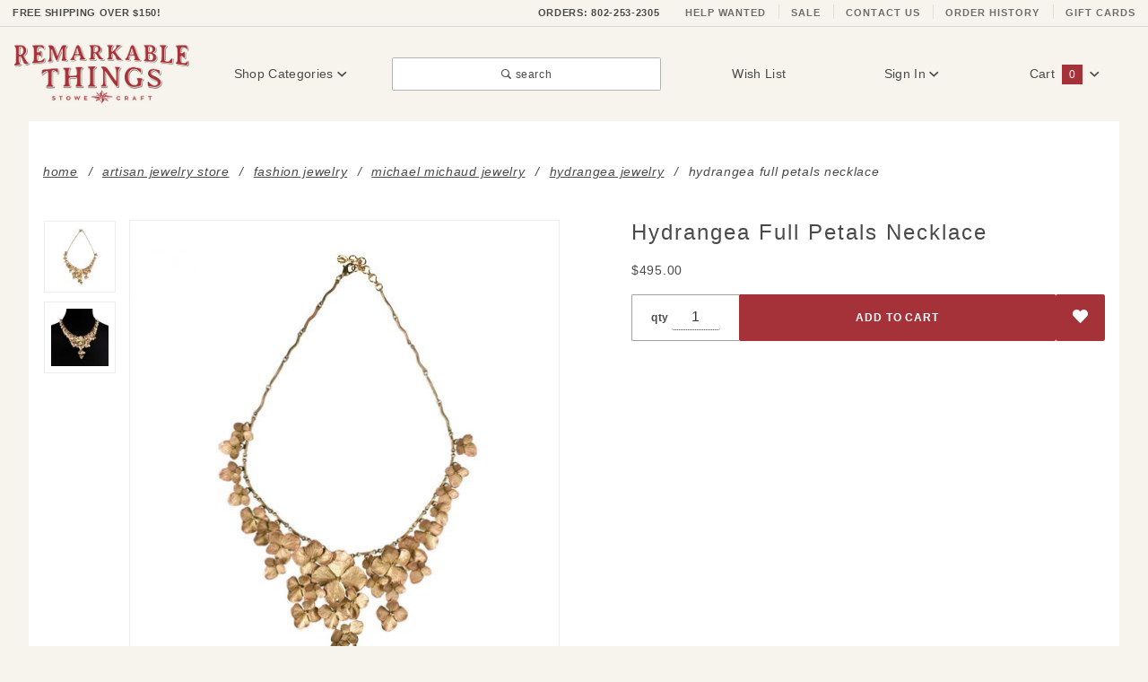

--- FILE ---
content_type: text/html; charset=UTF-8
request_url: https://www.stowecraft.com/prod/sil-necklace-full-petals-hydrangea.html
body_size: 16318
content:
<!DOCTYPE html><html lang="en" class="no-js" xmlns:fb="http://ogp.me/ns/fb#"><head><meta charset="utf-8"><meta http-equiv="X-UA-Compatible" content="IE=edge"><meta name="viewport" content="width=device-width, initial-scale=1"><base href="https://www.stowecraft.com/mm5/"><title>Hydrangea Full Petals Necklace</title><link rel="preconnect" crossorigin href="//www.google-analytics.com" data-resource-group="css_list" data-resource-code="preconnect-google-analytics" /><link crossorigin rel="preconnect" href="https://fonts.gstatic.com" data-resource-group="css_list" data-resource-code="preconnect-google-fonts" /><link rel="stylesheet" href="https://fonts.googleapis.com/css?family=Poppins:300,400,600,700|Roboto:400i&amp;display=optional" data-resource-group="css_list" data-resource-code="google-fonts" /><style type="text/css" media="all" data-resource-group="css_list" data-resource-code="important_CSS_noCLS">#js-CTGY .t-subcategory-navigation-block .slick-list,#js-CTGY .t-subcategory-navigation-block .slick-track,#js-CTGY .t-subcategory-navigation-block .slick-slide,.t-subcategory-navigation,.t-subcategory-navigation { min-height: 225px !importANT; }.t-subcategory-navigation-block {min-height: 250px !importANT;}.t-subcategory-navigation__item { min-height: 225px !importANT;}#js-CTGY .t-subcategory-navigation-block .t-subcategory-navigation__link,.t-subcategory-navigation__figure {min-height: 220px !importANT;}.t-subcategory-navigation__picture {min-height: 150px !importANT;}.t-category-title-sort { min-height: 56px !importANT; }.t-breadcrumbs-container,.t-breadcrumbs {min-height: 60px !importANT;}@media screen and (max-width: 767px) {.x-product-list__item {padding: 0 0 0 16px !importANT;}.t-category-title-sort { padding-bottom: 0 !importANT;}.x-collapsing-breadcrumbs__list {min-height: 56px !importANT;padding: 1rem 0 !importANt;}}@media screen and (max-width: 639px) {.t-breadcrumbs-container,.t-breadcrumbs {height: 75px !importANT;overflow: hidden !importANT;}}</style><link type="text/css" media="all" rel="stylesheet" href="themes/colossus/plugins/slick/slick.css?T=be078e85" data-resource-group="css_list" data-resource-code="p-slick" /><script type="text/javascript" data-resource-group="css_list" data-resource-code="settings">theme_path = 'themes/colossus/';(function (mivaJS) {mivaJS.ReadyThemeVersion = '1.0.2';mivaJS.Store_Code = 'SCGADC';mivaJS.Product_Code = 'SIL-necklace-hydrangea-petals';mivaJS.Category_Code = 'hydrangea';mivaJS.Customer_Login = '';mivaJS.Page = 'PROD';mivaJS.Screen = 'PROD';}(window.mivaJS || (window.mivaJS = {})));</script><script type="text/javascript">
var json_url = "https:\/\/www.stowecraft.com\/mm5\/json.mvc\u003F";
var json_nosessionurl = "https:\/\/www.stowecraft.com\/mm5\/json.mvc\u003F";
var Store_Code = "SCGADC";
</script>
<script type="text/javascript" src="https://www.stowecraft.com/mm5/clientside.mvc?T=12c82bc0&amp;M=1&amp;Filename=ajax.js" integrity="sha512-McXI+cXIEPNC7HbSz94S2XM/R0v5YdTRU+BO1YbBiuXQAIswLmoQv1FxQYIXJJj7wDp49pxe2Z2jkAzxlwdpHA==" crossorigin="anonymous"></script>
<script type="text/javascript">
var MMThemeBreakpoints =
[
{
"code":	"mobile",
"name":	"Mobile",
"start":	{
"unit": "px",
"value": ""
}
,
"end":	{
"unit": "em",
"value": "39.999"
}
}
,{
"code":	"tablet",
"name":	"Tablet",
"start":	{
"unit": "px",
"value": ""
}
,
"end":	{
"unit": "em",
"value": "59.999"
}
}
];
</script>
<script type="text/javascript" src="https://www.stowecraft.com/mm5/clientside.mvc?T=12c82bc0&amp;M=1&amp;Module_Code=cmp-cssui-searchfield&amp;Filename=runtime.js" integrity="sha512-teSzrMibngbwdbfyXVRBh+8lflHmBOiRaSk8G1VQuZKH8AZxftMYDKg7Bp49VYQx4dAOB5Ig279wpH2rUpx/6w==" crossorigin="anonymous" async defer></script>
<script type="text/javascript">
var MMSearchField_Search_URL_sep = "https:\/\/www.stowecraft.com\/SRCH.html\u003FSearch=";
(function( obj, eventType, fn )
{
if ( obj.addEventListener )
{
obj.addEventListener( eventType, fn, false );
}
else if ( obj.attachEvent )
{
obj.attachEvent( 'on' + eventType, fn );
}
})( window, 'mmsearchfield_override', function()
{
MMSearchField.prototype.Menu_Show = function () {if (this.menu_visible) {return;}this.menu_visible = true;};MMSearchField.prototype.Menu_Hide = function () {if (this.menu_visible) {return;}this.menu_visible = true;};MMSearchField.prototype.onMenuAppendHeader = function () {return null;};MMSearchField.prototype.onMenuAppendItem = function (data) {let span;span = newElement('div', {'class': 'u-text-center t-search-preview__item'}, null, null);span.innerHTML = data;return span;};MMSearchField.prototype.onMenuAppendStoreSearch = function (search_value) {let item;item = newElement('div', {'class': 'x-search-preview__search-all'}, null, null);item.element_text = newTextNode('Search store for... "' + search_value + '"', item);return item;};MMSearchField.prototype.onFocus = function () {this.element_menu.classList.toggle('x-search-preview--open');};MMSearchField.prototype.onBlur = function () {this.element_menu.classList.toggle('x-search-preview--open');};/*** Uncomment this to debug the layout styles of the results container.*//*MMSearchField.prototype.Menu_Empty = function() {this.Menu_Item_Select( null );};*//*** Global search controls.*/(function () {'use strict';let searchOpeners = document.querySelectorAll('[data-hook="open-search"]');let searchCloser = document.querySelector('[data-hook="close-search"]');/*** Open global search and set focus to the input field.*/searchOpeners.forEach(function (searchOpener) {searchOpener.addEventListener('click', function (event) {event.preventDefault();document.documentElement.classList.toggle('has-active-search-preview');document.querySelector('[data-hook="global-search"]').focus();});});/*** Close global search.*/searchCloser.addEventListener('click', function (event) {event.preventDefault();document.documentElement.classList.toggle('has-active-search-preview');});/*** Close global search when the `Esc` key is pressed.*/window.addEventListener('keydown', function (keyEvent) {if (keyEvent.defaultPrevented) {return; // Do nothing if the event was already processed}switch (keyEvent.key) {case 'Escape':if (document.documentElement.classList.contains('has-active-search-preview')) {document.documentElement.classList.toggle('has-active-search-preview');}break;default:return;}keyEvent.preventDefault();}, true);}());
} );
</script>
<script type="text/javascript" src="https://www.stowecraft.com/mm5/clientside.mvc?T=12c82bc0&amp;M=1&amp;Filename=runtime_ui.js" integrity="sha512-/7xWGNe0sS/p3wr1li7dTArZ7U2U1wLTfYKLDGUh4nG7n6EV37Z6PmHUrztlddWy1VAMOFBZOvHSeKPkovwItw==" crossorigin="anonymous" async defer></script><script src="https://www.googleoptimize.com/optimize.js?id=OPT-TPKP78R"></script><script>window.addEventListener('DOMContentLoaded', function () {sessionStorage.setItem('continue_url', 'https://www.stowecraft.com/prod/sil-necklace-full-petals-hydrangea.html');});</script><link rel="canonical" href="https://www.stowecraft.com/prod/sil-necklace-full-petals-hydrangea.html" itemprop="url"><meta name="description" content="Hydrangea Jewelry from the Silver Seasons collection by Michael Michaud. Earrings, necklaces, rings, pins, and bracelets." />
<meta name="title" content="Hydrangea Jewelry | Silver Seasons | Remarkable Things" />
<link rel="shortcut icon" type="image/png" href="/favicon.ico"><link rel="stylesheet" type="text/css" href="/mm5/themes/colossus/all.css?v=1.32" /><script type="text/javascript" src="https://www.stowecraft.com/mm5/clientside.mvc?T=12c82bc0&M=1&Module_Code=mvga&amp;Filename=mvga.js"></script>
<script type="text/javascript">
var Product_Code = 'SIL-necklace-hydrangea-petals';
var Screen = 'PROD';
</script>

<script>
(function(i,s,o,g,r,a,m){i['GoogleAnalyticsObject']=r;i[r]=i[r]||function(){
(i[r].q=i[r].q||[]).push(arguments)},i[r].l=1*new Date();a=s.createElement(o),
m=s.getElementsByTagName(o)[0];a.async=1;a.src=g;m.parentNode.insertBefore(a,m)
})(window,document,'script','//www.google-analytics.com/analytics.js','ga');

ga('create', 'UA-213187677-1', 'auto');
ga('require', 'linkid');
ga('set', 'forceSSL', true);
ga('require', 'displayfeatures');



ga( 'send', 'pageview', { 'page':'\/prod\/sil-necklace-full-petals-hydrangea.html\u003F' } );


</script><!-- Google Tag Manager --><script>(function(w,d,s,l,i){w[l]=w[l]||[];w[l].push({'gtm.start':new Date().getTime(),event:'gtm.js'});var f=d.getElementsByTagName(s)[0],j=d.createElement(s),dl=l!='dataLayer'?'&l='+l:'';j.async=true;j.src='https://www.googletagmanager.com/gtm.js?id='+i+dl;f.parentNode.insertBefore(j,f);})(window,document,'script','dataLayer','GTM-WFRT4JL');</script><!-- End Google Tag Manager --><!-- Google Tag Manager - Data Layer --><script>window.dataLayer = window.dataLayer || []; window.dataLayer.push({"canonicalUri": "\/prod\/sil-necklace-full-petals-hydrangea.html\u003F","requestUri": "\/prod\/sil-necklace-full-petals-hydrangea.html","refererUri": "","pageCode": "PROD","pageType": "product","pageName": "Product Display","basketId": "provisional","categoryCode": "hydrangea","categoryName": "Hydrangea Jewelry","productCode": "SIL-necklace-hydrangea-petals","checkoutStep": ""});window.dataLayer.push({'event': 'view_item','ecommerce': {'items': [{'item_name': 'Hydrangea Full Petals Necklace','item_id': 'SIL-necklace-hydrangea-petals','price': '495','sku': '775482','item_category': 'Hydrangea Jewelry','quantity': '1'}]}});</script><!-- End Google Tag Manager - Data Layer -->
<link type="text/css" media="all" rel="stylesheet" integrity="sha256-lWOXBr8vqpiy3pliCN1FmPIYkHdcr8Y0nc2BRMranrA= sha384-0K5gx4GPe3B0+RaqthenpKbJBAscHbhUuTd+ZmjJoHkRs98Ms3Pm2S4BvJqkmBdh sha512-wrhf+QxqNNvI+O73Y1XxplLd/Bt2GG2kDlyCGfeByKkupyZlAKZKAHXE2TM9/awtFar6eWl+W9hNO6Mz2QrA6Q==" crossorigin="anonymous" href="https://www.stowecraft.com/mm5/json.mvc?Store_Code=SCGADC&amp;Function=CSSResource_Output&amp;CSSResource_Code=mm-theme-styles&T=cda2a2dc" data-resource-group="modules" data-resource-code="mm-theme-styles" /><script type="text/javascript" src="https://www.stowecraft.com/mm5/clientside.mvc?T=12c82bc0&amp;M=1&amp;Filename=runtime.js" integrity="sha512-UI0Old4Ws3U391nyoV0vFyAAtTIBCB9lfyjeFmbSL6hXEydc+i1+rNXGUyHS0Cxie86+826pP73MUPWZOfFyQg==" crossorigin="anonymous" async defer></script><script type="text/javascript" src="https://www.stowecraft.com/mm5/clientside.mvc?T=12c82bc0&amp;M=1&amp;Filename=MivaEvents.js" integrity="sha512-8/iYA8EaRbo9g3TubGIEbmJIZWr4wZpFEvSwDUq9II5D2f99Ox84fiXxr3z0nu5jUlnyhrJ/chNNXGDcKILpeA==" crossorigin="anonymous" async defer></script><script type="text/javascript" src="https://www.stowecraft.com/mm5/clientside.mvc?T=12c82bc0&amp;M=1&amp;Filename=ImageMachine.js" integrity="sha512-B88gkoq1NEqd0Zc3p48DrG7Ta9AzVKPJwMn9rkLxbr1OZG46PA5e/BM30sKp4MRyvaNe3HzeU4ITBMYkfmtqHQ==" crossorigin="anonymous" async defer></script>
<script type="text/javascript">
(function( obj, eventType, fn )
{
if ( obj.addEventListener )
{
obj.addEventListener( eventType, fn, false );
}
else if ( obj.attachEvent )
{
obj.attachEvent( 'on' + eventType, fn );
}
})( window, 'imagemachine_override', function()
{
window.gallery = [];let generate_thumbnail_event = new CustomEvent('ImageMachine_Generate_Thumbnail');let thumbnailIndex = 0;let thumbnail_width;let thumbnail_height;let gallery_container;let gallery_Index = 0;let productName = 'Hydrangea Full Petals Necklace';gallery_container = document.createElement('div');gallery_container.classList.add('x-product-photo-gallery');gallery_container.setAttribute('data-hook', 'photo-gallery');/*** This function allows you to prepend or append code to an existing function.* https://stackoverflow.com/questions/9134686/adding-code-to-a-javascript-function-programmatically*/function functionExtender(container, funcName, prepend, append) {(function () {'use strict';let cachedFunction = container[funcName];container[funcName] = function () {if (prepend) {prepend.apply(this);}let result = cachedFunction.apply(this, arguments);if (append) {append.apply(this);}return result;};})();}ImageMachine.prototype.oninitialize = function (data) {window.gallery = [];gallery_container.innerHTML = '';gallery_Index = 0;thumbnailIndex = 0;this.Initialize(data);this.main_image.setAttribute('data-index', '0');};ImageMachine.prototype.ImageMachine_Generate_Thumbnail = function (thumbnail_image, main_image, closeup_image, type_code) {let img;let thumbnail;let gallery_element;let gallery_image;if (!thumbnail_width && !thumbnail_height) {thumbnail_width = this.thumb_width + 'px';thumbnail_height = this.thumb_height + 'px';}thumbnail = document.createElement('span');thumbnail.classList.add('x-product-layout-images__thumbnail-image');thumbnail.setAttribute('data-index', thumbnailIndex++);thumbnail.setAttribute('data-main', main_image);thumbnail.setAttribute('data-type', type_code);thumbnail.setAttribute('data-zoom', closeup_image);thumbnail.setAttribute('style', 'width: ' + thumbnail_width + '; display: inline-block; height: ' + thumbnail_height +';');if (typeof( thumbnail_image ) === 'string' && thumbnail_image.length > 0) {img = document.createElement('img');img.src = thumbnail_image;img.setAttribute('alt', productName);img.setAttribute('itemprop', 'thumbnail');img.setAttribute('width', this.thumb_width);img.setAttribute('height', this.thumb_height);img.setAttribute('aspect-ratio', this.thumb_width + '/' + this.thumb_height);thumbnail.appendChild(img);}/*** Create a scrollable gallery, append it to the page, and open on main image click.*/gallery_image = (typeof (closeup_image) === 'string' && closeup_image.length > 0) ? closeup_image : main_image;if (typeof( closeup_image ) === 'string' && closeup_image.length > 0) {gallery_element = document.createElement('img');gallery_element.src = gallery_image;gallery_element.setAttribute('data-index', gallery_Index++);gallery_element.setAttribute('alt', productName);gallery_container.appendChild(gallery_element);}gallery.push({src: gallery_image,title: productName});document.dispatchEvent(generate_thumbnail_event);return thumbnail;};let gallery_template = document.querySelector('[data-hook="photo-gallery-template"]');if (gallery_template) {gallery_template.appendChild(gallery_container);}/*** This controls what happens when you click a thumbnail.*/functionExtender(ImageMachine.prototype,'onthumbnailimageclick',function () {},function () {let clickedElement = event.target;//console.log(clickedElement.getAttribute('data-index'));this.main_image.setAttribute('data-index', clickedElement.getAttribute('data-index'));});/*** This disables the default Miva image zoom functionality.* @return {boolean}*/ImageMachine.prototype.Closeup_Open = function () {return false;};ImageMachine.prototype.onmainimageclick = function () {};
} );
</script>
<meta property="og:title" content="Hydrangea Full Petals Necklace"><meta property="og:type" content="product"><meta property="og:image" content="https://www.stowecraft.com/mm5/graphics/00000002/8336BZ_2.jpg"><meta property="og:url" content="https://www.stowecraft.com/prod/sil-necklace-full-petals-hydrangea.html"><meta property="og:site_name" content="Remarkable Things at Stowe Craft"><meta property="og:description" content="Check out the deal on Hydrangea Full Petals Necklace at Remarkable Things at Stowe Craft"><meta property="og:locale" content="en_US"><meta name="twitter:card" content="summary_large_image"><meta name="twitter:site" content="@TWITTER_ACCOUNT"><meta name="twitter:creator" content="@TWITTER_ACCOUNT"><meta name="twitter:url" content="https://www.stowecraft.com/prod/sil-necklace-full-petals-hydrangea.html"><meta name="twitter:title" content="Hydrangea Full Petals Necklace"><meta name="twitter:description" content="Check out the deal on Hydrangea Full Petals Necklace at Remarkable Things at Stowe Craft"><meta name="twitter:image" content="https://www.stowecraft.com/mm5/graphics/00000002/8336BZ_2.jpg"><meta name="twitter:image:alt" content="Hydrangea Full Petals Necklace"><script type="text/javascript">/* Check to see if product has variants */var p_variant_id = 0;/* Master product fallback fields */var p_master_code = "SIL-necklace-hydrangea-petals";var Curr_Product_Name = "Hydrangea Full Petals Necklace";var masterProductID = "7155"</script></head><body id="js-PROD" class="o-site-wrapper t-page-prod"><noscript><iframe src="https://www.googletagmanager.com/ns.html?id=GTM-WFRT4JL" height="0" width="0" style="display:none;visibility:hidden"></iframe></noscript><section class="o-wrapper o-wrapper--full t-global-search" itemscope itemtype="http://schema.org/WebSite"><meta itemprop="url" content="//www.stowecraft.com/"/><form class="t-global-search__form" method="post" action="https://www.stowecraft.com/SRCH.html" itemprop="potentialAction" itemscope itemtype="http://schema.org/SearchAction"><fieldset><legend>Product Search</legend><ul class="c-form-list"><li class="c-form-list__item c-form-list__item--full c-control-group u-flex o-layout--align-center o-layout--justify-between"><label class="u-color-gray-50 u-font-tiny" for="global-search"><span class="u-icon-search"></span> search</label><button class="c-button c-button--large c-control-group__button u-bg-gray-10 u-border-none u-color-gray-50 u-font-tiny u-text-uppercase" data-hook="close-search" type="button" style="min-height: 32px; width: 80px"><span class="u-font-tiny u-icon-cross"></span> Close</button></li><li class="c-form-list__item c-form-list__item--full c-control-group u-flex"><meta itemprop="target" content="https://www.stowecraft.com/SRCH.html?q={Search}"/><input id="global-search" class="c-form-input c-control-group__field u-bg-transparent u-font-huge u-text-bold" data-hook="global-search" data-mm_searchfield="Yes" data-mm_searchfield_id="x-search-preview" type="search" name="Search" value="" placeholder="" autocomplete="off" required itemprop="query-input" style="padding-left:5px;"><button class="c-button c-button--large c-control-group__button u-bg-transparent u-border-none u-color-gray-40 u-font-tiny o-layout--no-wrap u-text-uppercase" type="submit"><span class="u-font-tiny u-icon-arrow-left"></span> Search</button></li></ul></fieldset><span class="x-search-preview t-search-preview" data-hook="search-preview" data-mm_searchfield_menu="Yes" data-mm_searchfield_id="x-search-preview"></span></form></section><div id="refinery_annex" class="readytheme-contentsection">
<section class="x-refinery-annex" data-hook="refinery-annex">
<div class="x-refinery-annex__content u-bg-white">
<header class="x-refinery-annex__header">
<button class="c-button c-button--large u-bg-gray-20 u-color-gray-50" data-hook="close-refinery-annex" type="button" aria-label="Close Facets List">
<span class="u-font-small u-icon-cross"></span>
</button>
<span class="x-refinery-annex__title">Filters</span>
</header>
<div class="x-refinery-annex__list">
<nav class="x-category-tree">
<div class="x-category-tree__row">
<form method="get" action="https://www.stowecraft.com/prod/sil-necklace-full-petals-hydrangea.html">
<fieldset>
<legend>Search Facets</legend>

<input type="hidden" name="Category_Code" value="hydrangea" />


<input type="hidden" name="Search" value="" />
<input type="hidden" name="Sort_By" value="disp_order" />
<input type="hidden" name="Per_Page" value="" />
<ul class="c-form-list">
</ul>
</fieldset>
</form>
</div>
</nav>
</div>
</div>
</section>
</div>
<header class="o-wrapper o-wrapper--full o-wrapper--flush t-site-header" data-hook="site-header"><div id="fasten_header" class="x-fasten-header">
<section class="o-layout o-layout--align-center t-site-header__masthead" data-hook="fasten-header"><div class="o-layout__item u-width-2 u-text-center t-site-header__logo"><a href="https://www.stowecraft.com/" title="Remarkable Things at Stowe Craft" rel="nofollow"><img class="x-fasten-header__logo-image" src="graphics/00000002/rt-logo.jpg" alt="Remarkable Things American Craft Gallery" loading="lazy" width="154" height="56" style="aspect-ratio: 154 / 56;" /></a></div><div class="o-layout__item u-width-2 "><a class="c-button u-bg-transparent x-omega-navigation__trigger t-primary-link" data-hook="open-omega" href="https://www.stowecraft.com/CTLG.html">Shop Categories <span class="u-font-tiny u-icon-chevron-down x-omega-navigation__trigger-icon t-prevent-events"></span></a></div><div class="o-layout__item u-width-4 u-width-5--wu-text-center "><button class="c-button c-button--full c-button--large u-bg-transparent u-border-gray-30 u-color-gray-50 u-font-tiny t-open-search" data-hook="open-search" type="button"><span class="u-icon-search"></span> search</button></div><ul class="o-layout__item o-list-bare u-flex u-grids-3 u-text-center u-width-4 u-width-3--w t-site-header__masthead-customer-block "><li class="o-layout__item u-block"><a class="t-primary-link" href="https://www.stowecraft.com/WLST.html">Wish List</a></li><li class="o-layout__item"><a class="t-primary-link" href="https://www.stowecraft.com/LOGN.html">Sign In</a></li><li class="o-layout__item"><a class="t-primary-link t-site-header__basket-link" href="https://www.stowecraft.com/BASK.html">Cart<span class="u-bg-primary u-color-black t-site-header__basket-link-quantity t-prevent-events" data-hook="mini-basket-count">0</span></a></li></ul><div class="o-layout__item u-width-12 u-width-10--l u-hidden "><br class="u-hidden--m"><span class="c-heading-echo u-block u-text-bold u-text-center u-text-right--l u-text-uppercase u-color-gray-50"><span class="u-icon-secure"></span> Secure Checkout</span></div></section>
</div>
<section class="t-site-header__top-navigation "><div class="u-text-center u-text-left--m"><span id="header_message" class="readytheme-banner">
<a href="https://www.stowecraft.com/SARP.html" target="_self"><span class="u-text-uppercase t-site-header__message u-text-bold"> Free Shipping Over $150!</a>
</span>
</div><nav class="u-hidden u-flex--m"><a href="tel:+1-802-253-2305"><span class="t-site-header__links u-hidden--m u-inline-block--l">ORDERS: 802-253-2305</span></a><a class="t-secondary-link t-site-header__links" href="https://www.stowecraft.com/JOBS.html" title="Help Wanted">Help Wanted</a><a class="t-secondary-link t-site-header__links" href="https://www.stowecraft.com/ctgy/overstock-sale.html" title="Sale">Sale</a><a class="t-secondary-link t-site-header__links" href="https://www.stowecraft.com/CTUS.html" title="Contact Us">Contact Us</a><a class="t-secondary-link t-site-header__links" href="https://www.stowecraft.com/ORDH.html" title="Order History">Order History</a><a class="t-secondary-link t-site-header__links" href="https://www.stowecraft.com/prod/gift-card.html" title="Gift Cards">Gift Cards</a></nav></section><section class="o-wrapper t-site-header__masthead"><div class="o-layout o-layout--align-center"><div class="o-layout__item u-flex u-grids-2 u-hidden--l u-width-3 "><button class="c-button c-button--flush c-button--full c-button--hollow u-bg-transparent u-border-none u-color-gray-50 u-icon-menu" data-hook="open-main-menu " type="button" aria-label="Open Main Menu"></button><button class="c-button c-button--flush c-button--full c-button--hollow u-bg-transparent u-border-none u-color-gray-50 u-icon-search" data-hook="open-search" type="button" aria-label="Open Search Box"></button></div><div class="o-layout__item u-width-6 u-width-7--m u-width-2--l u-text-center t-site-header__logo"><a href="https://www.stowecraft.com/" title="Remarkable Things at Stowe Craft" rel="nofollow"><img src="graphics/00000002/rt-logo.jpg" alt="Remarkable Things at Stowe Craft" style="aspect-ratio: 214 / 77;" width="214" height="77" /></a></div><div class="o-layout__item u-flex u-grids-2 u-hidden--l u-width-3 u-width-2--m "><a class="c-button c-button--flush c-button--full u-bg-primary u-border-none u-color-black t-site-header__basket-link-quantity--mobile" data-hook="open-mini-basket mini-basket-count" href="https://www.stowecraft.com/BASK.html">0<span class="u-font-tiny u-icon-chevron-down t-site-header__basket-icon t-prevent-events"></span></a></div><div class="o-layout__item u-hidden u-block--l u-width-2 u-text-center "><button class="c-button u-bg-transparent x-omega-navigation__trigger t-primary-link" data-hook="activate-omega" type="button">Shop Categories <span class="u-font-tiny u-icon-chevron-down x-omega-navigation__trigger-icon t-prevent-events"></span></button></div><div class="o-layout__item u-hidden u-block--l u-width-3--l u-width-4--w u-text-center "><button class="c-button c-button--full c-button--large u-bg-transparent u-border-gray-30 u-color-gray-50 u-font-small t-open-search" data-hook="open-search" type="button"><span class="u-icon-search"></span> search</button></div><ul class="o-layout__item o-list-bare u-hidden u-flex--l u-grids-3 u-text-center u-width-5--l u-width-4--w t-site-header__masthead-customer-block "><li class="o-layout__item u-block--m"><a class="t-primary-link" href="https://www.stowecraft.com/WLST.html">Wish List</a></li><li class="o-layout__item"><a class="x-show-related__link t-primary-link" data-hook="show-related" data-target="global-account" href="https://www.stowecraft.com/LOGN.html">Sign In <span class="x-show-related__icon u-font-tiny u-icon-chevron-down t-prevent-events"></span></a></li><li class="o-layout__item"><a class="t-primary-link t-site-header__basket-link" data-hook="open-mini-basket" href="https://www.stowecraft.com/BASK.html">Cart<span class="u-bg-primary u-color-black t-site-header__basket-link-quantity t-prevent-events" data-hook="mini-basket-count">0</span><span class="u-font-tiny u-icon-chevron-down t-site-header__basket-icon t-prevent-events"></span></a></li></ul><div id="global_account" class="readytheme-contentsection">
<div class="u-bg-gray-10 u-over-everything t-global-account" data-hook="global-account">
<form class="t-global-account__form" method="post" action="https://www.stowecraft.com/prod/sil-necklace-full-petals-hydrangea.html" autocomplete="off">
<fieldset>
<legend>Global Account Log In</legend>
<input type="hidden" name="Action" value="LOGN" />
<input type="hidden" name="Category_Code" value="hydrangea" />
<input type="hidden" name="Product_Code" value="SIL-necklace-hydrangea-petals" />
<input type="hidden" name="Search" value="" />
<input type="hidden" name="Per_Page" value="" />
<input type="hidden" name="Sort_By" value="disp_order" />
<ul class="c-form-list">
<li class="c-form-list__item c-form-list__item--full">
<label id="Login_Email_Label" for="Login_Email" title="Email Adress">
<input id="Login_Email" class="c-form-input c-form-input--large u-text-uppercase" type="email" name="Customer_LoginEmail" value="" aria-labelledby="Login_Email_Label" autocomplete="email" placeholder="Email" required>
</label>
</li>
<li class="c-form-list__item c-form-list__item--full">
<label id="Login_Password_Label" for="Login_Password" title="Password">
<input id="Login_Password" class="c-form-input c-form-input--large u-text-uppercase" type="password" name="Customer_Password" aria-labelledby="Login_Password_Label" autocomplete="current-password" placeholder="Password">
</label>
</li>
<li class="c-form-list__item c-form-list__item--full">
<input class="c-button c-button--full c-button--huge u-bg-black u-color-white u-font-small u-text-medium u-text-uppercase" type="submit" value="Sign In">
</li>
<li class="c-form-list__item c-form-list__item--full">
<a class="c-button c-button--full c-button--hollow c-button--huge u-bg-gray-10 u-color-black u-font-small u-text-medium u-text-uppercase" href="https://www.stowecraft.com/LOGN.html">Register</a>
</li>
<li class="c-form-list__item c-form-list__item--full u-text-center">
<a class="u-font-tiny u-text-medium u-text-uppercase t-secondary-link" href="https://www.stowecraft.com/FPWD.html">Forgot Password?</a>
</li>
</ul>
</fieldset>
</form>
</div>
</div>
<div id="mini_basket" class="readytheme-contentsection">
<section class="u-bg-gray-10 x-mini-basket" data-hook="mini-basket" data-item-count="0" data-subtotal=""><div class="x-mini-basket__content"><footer class="x-mini-basket__footer"><div class="x-messages x-messages--info u-text-center u-text-medium u-text-uppercase">Your Shopping Cart Is Empty</div></footer></div></section>
</div>
<div class="o-layout__item u-width-12 u-width-10--l u-hidden "><br class="u-hidden--m"><span class="u-block u-text-bold u-text-center u-text-right--l u-text-uppercase u-color-gray-50"><span class="u-icon-secure"></span> Secure Checkout</span></div></div></section><section class="o-wrapper u-over-page x-omega-navigation" data-hook="omega-navigation"><div class="o-layout o-layout--flush u-bg-gray-10"><nav class="o-layout__item u-width-12"><div class="x-omega-navigation__wrap"><header class="x-omega-navigation__header u-hidden--l c-control-group"><a class="c-button c-button--full c-control-group__button u-bg-transparent u-color-gray-40" href="https://www.stowecraft.com/LOGN.html"><span class="u-icon-user"></span> Sign In or Register</a><button class="c-button c-control-group__button u-bg-transparent u-color-gray-40 u-icon-cross" data-hook="close-main-menu" type="button" aria-label="Close Main Menu"></button></header><div class="o-layout x-omega-navigation__content" data-hook="omega-navigation__content"><div class="o-layout__item u-width-12 u-width-3--l x-omega-navigation__parents" data-hook="omega-navigation__parents"><ul class="x-omega-navigation__row"><li class="x-omega-navigation__list has-child-menu" data-hook="omega-child-menu"><a class="x-omega-navigation__link" data-hook="omega-navigation__link " data-children="1456" href="https://www.stowecraft.com/ctgy/whats-new.html" target="_self">What's New<span class="x-omega-navigation__link-carat u-hidden--l"><span class="u-icon-chevron-right"></span></span></a><ul class="x-omega-navigation__row u-hidden--l is-hidden"><li class="x-omega-navigation__list" data-hook="show-previous-menu"><span class="x-omega-navigation__link"><span class="u-icon-chevron-left">&nbsp;</span><span class="o-layout--grow">Main Menu</span></span></li><li class="x-omega-navigation__list "><a class="x-omega-navigation__link" href="https://www.stowecraft.com/ctgy/just-in.html" target="_self">Just In</a></li><li class="x-omega-navigation__list "><a class="x-omega-navigation__link" href="https://www.stowecraft.com/ctgy/staff-picks.html" target="_self">Staff Picks</a></li><li class="x-omega-navigation__list "><a class="x-omega-navigation__link" href="https://www.stowecraft.com/ctgy/overstock-sale.html" target="_self">Sale</a></li><li class="x-omega-navigation__list"><a class="x-omega-navigation__link" href="https://www.stowecraft.com/ctgy/whats-new.html" target="_self">View All What's New</a></li></ul></li><li class="x-omega-navigation__list has-child-menu" data-hook="omega-child-menu"><a class="x-omega-navigation__link" data-hook="omega-navigation__link " data-children="405" href="https://www.stowecraft.com/ctgy/handmade-jewelry.html" target="_self">Artisan Jewelry<span class="x-omega-navigation__link-carat u-hidden--l"><span class="u-icon-chevron-right"></span></span></a><ul class="x-omega-navigation__row u-hidden--l is-hidden"><li class="x-omega-navigation__list" data-hook="show-previous-menu"><span class="x-omega-navigation__link"><span class="u-icon-chevron-left">&nbsp;</span><span class="o-layout--grow">Main Menu</span></span></li><li class="x-omega-navigation__list has-child-menu" data-hook="omega-child-menu"><a class="x-omega-navigation__link" href="https://www.stowecraft.com/ctgy/fine-jewelry.html" target="_self">Fine Jewelry<span class="x-omega-navigation__link-carat u-hidden--l"><span class="u-icon-chevron-right"></span></span></a><ul class="x-omega-navigation__row is-hidden"><li class="x-omega-navigation__list" data-hook="show-previous-menu"><span class="x-omega-navigation__link"><span class="u-icon-chevron-left">&nbsp;</span><span class="o-layout--grow">Main Menu</span></span></li><li><a class="x-omega-navigation__link" href="https://www.stowecraft.com/ctgy/rene-escobar-fine-jewelry.html" target="_self">Rene Escobar</a></li><li><a class="x-omega-navigation__link" href="https://www.stowecraft.com/ctgy/constance-gildea.html" target="_self">Constance Gildea</a></li><li><a class="x-omega-navigation__link" href="https://www.stowecraft.com/ctgy/925suneera" target="_self">.925Suneera</a></li><li><a class="x-omega-navigation__link" href="https://www.stowecraft.com/ctgy/kate-maller-jewelry.html" target="_self">Kate Maller</a></li><li class="x-omega-navigation__list"><a class="x-omega-navigation__link" href="https://www.stowecraft.com/ctgy/fine-jewelry.html" target="_self">View All Fine Jewelry</a></li></ul></li><li class="x-omega-navigation__list has-child-menu" data-hook="omega-child-menu"><a class="x-omega-navigation__link" href="https://www.stowecraft.com/ctgy/fashion-jewelry.html" target="_self">Fashion Jewelry<span class="x-omega-navigation__link-carat u-hidden--l"><span class="u-icon-chevron-right"></span></span></a><ul class="x-omega-navigation__row is-hidden"><li class="x-omega-navigation__list" data-hook="show-previous-menu"><span class="x-omega-navigation__link"><span class="u-icon-chevron-left">&nbsp;</span><span class="o-layout--grow">Main Menu</span></span></li><li><a class="x-omega-navigation__link" href="https://www.stowecraft.com/ctgy/Ed-Levin-Jewelry.html" target="_self">Ed Levin Jewelry</a></li><li><a class="x-omega-navigation__link" href="https://www.stowecraft.com/ctgy/silver-seasons-michael-michaud.html" target="_self">Michael Michaud</a></li><li><a class="x-omega-navigation__link" href="https://www.stowecraft.com/ctgy/terri-logan-riverstone.html" target="_self">Terri Logan</a></li><li><a class="x-omega-navigation__link" href="https://www.stowecraft.com/ctgy/philippa-roberts.html" target="_self">Philippa Roberts</a></li><li><a class="x-omega-navigation__link" href="https://www.stowecraft.com/ctgy/jamie-kole-jewelry.html" target="_self">Jamie Kole</a></li><li><a class="x-omega-navigation__link" href="https://www.stowecraft.com/ctgy/healy-kaleidoscope-necklace.html" target="_self">Healy Kaleidoscope Necklaces</a></li><li class="x-omega-navigation__list"><a class="x-omega-navigation__link" href="https://www.stowecraft.com/ctgy/fashion-jewelry.html" target="_self">View All Fashion Jewelry</a></li></ul></li><li class="x-omega-navigation__list has-child-menu" data-hook="omega-child-menu"><a class="x-omega-navigation__link" href="https://www.stowecraft.com/ctgy/handcrafted-everyday-jewelry.html" target="_self">Everyday Jewelry<span class="x-omega-navigation__link-carat u-hidden--l"><span class="u-icon-chevron-right"></span></span></a><ul class="x-omega-navigation__row is-hidden"><li class="x-omega-navigation__list" data-hook="show-previous-menu"><span class="x-omega-navigation__link"><span class="u-icon-chevron-left">&nbsp;</span><span class="o-layout--grow">Main Menu</span></span></li><li><a class="x-omega-navigation__link" href="https://www.stowecraft.com/ctgy/sea5-piano-wire-jewelry.html" target="_self">Piano Wire Bracelets</a></li><li><a class="x-omega-navigation__link" href="https://www.stowecraft.com/ctgy/sergio-lub-magnetic-bracelets.html" target="_self">Sergio Lub</a></li><li class="x-omega-navigation__list"><a class="x-omega-navigation__link" href="https://www.stowecraft.com/ctgy/handcrafted-everyday-jewelry.html" target="_self">View All Everyday Jewelry</a></li></ul></li><li class="x-omega-navigation__list"><a class="x-omega-navigation__link" href="https://www.stowecraft.com/ctgy/handmade-jewelry.html" target="_self">View All Artisan Jewelry</a></li></ul></li><li class="x-omega-navigation__list has-child-menu" data-hook="omega-child-menu"><a class="x-omega-navigation__link" data-hook="omega-navigation__link " data-children="a9b975df0dab470cd865336f2d251f90" href="https://www.stowecraft.com/ctgy/art-sculpture.html" target="_self">Art & Sculpture Gallery<span class="x-omega-navigation__link-carat u-hidden--l"><span class="u-icon-chevron-right"></span></span></a><ul class="x-omega-navigation__row u-hidden--l is-hidden"><li class="x-omega-navigation__list" data-hook="show-previous-menu"><span class="x-omega-navigation__link"><span class="u-icon-chevron-left">&nbsp;</span><span class="o-layout--grow">Main Menu</span></span></li><li class="x-omega-navigation__list has-child-menu" data-hook="omega-child-menu"><a class="x-omega-navigation__link" href="https://www.stowecraft.com/ctgy/digital-prints.html" target="_self">Digital Prints<span class="x-omega-navigation__link-carat u-hidden--l"><span class="u-icon-chevron-right"></span></span></a><ul class="x-omega-navigation__row is-hidden"><li class="x-omega-navigation__list" data-hook="show-previous-menu"><span class="x-omega-navigation__link"><span class="u-icon-chevron-left">&nbsp;</span><span class="o-layout--grow">Main Menu</span></span></li><li><a class="x-omega-navigation__link" href="https://www.stowecraft.com/ctgy/brian-andreas.html" target="_self">Brian Andreas</a></li><li class="x-omega-navigation__list"><a class="x-omega-navigation__link" href="https://www.stowecraft.com/ctgy/digital-prints.html" target="_self">View All Digital Prints</a></li></ul></li><li class="x-omega-navigation__list has-child-menu" data-hook="omega-child-menu"><a class="x-omega-navigation__link" href="https://www.stowecraft.com/ctgy/photography.html" target="_self">Photography<span class="x-omega-navigation__link-carat u-hidden--l"><span class="u-icon-chevron-right"></span></span></a><ul class="x-omega-navigation__row is-hidden"><li class="x-omega-navigation__list" data-hook="show-previous-menu"><span class="x-omega-navigation__link"><span class="u-icon-chevron-left">&nbsp;</span><span class="o-layout--grow">Main Menu</span></span></li><li><a class="x-omega-navigation__link" href="https://www.stowecraft.com/ctgy/cj-hockett-prints.html" target="_self">CJ Hockett</a></li><li><a class="x-omega-navigation__link" href="https://www.stowecraft.com/ctgy/jon-olsen.html" target="_self">Jon Olsen</a></li><li class="x-omega-navigation__list"><a class="x-omega-navigation__link" href="https://www.stowecraft.com/ctgy/photography.html" target="_self">View All Photography</a></li></ul></li><li class="x-omega-navigation__list has-child-menu" data-hook="omega-child-menu"><a class="x-omega-navigation__link" href="https://www.stowecraft.com/ctgy/sculpture.html" target="_self">Sculpture<span class="x-omega-navigation__link-carat u-hidden--l"><span class="u-icon-chevron-right"></span></span></a><ul class="x-omega-navigation__row is-hidden"><li class="x-omega-navigation__list" data-hook="show-previous-menu"><span class="x-omega-navigation__link"><span class="u-icon-chevron-left">&nbsp;</span><span class="o-layout--grow">Main Menu</span></span></li><li><a class="x-omega-navigation__link" href="https://www.stowecraft.com/ctgy/wire-tree-sculptures.html" target="_self">Randy Adams</a></li><li><a class="x-omega-navigation__link" href="https://www.stowecraft.com/ctgy/stowe-gondola-art.html" target="_self">Dennis French</a></li><li class="x-omega-navigation__list"><a class="x-omega-navigation__link" href="https://www.stowecraft.com/ctgy/sculpture.html" target="_self">View All Sculpture</a></li></ul></li><li class="x-omega-navigation__list has-child-menu" data-hook="omega-child-menu"><a class="x-omega-navigation__link" href="https://www.stowecraft.com/ctgy/woodblock-linocut-prints.html" target="_self">Woodblock & Linocut Prints<span class="x-omega-navigation__link-carat u-hidden--l"><span class="u-icon-chevron-right"></span></span></a><ul class="x-omega-navigation__row is-hidden"><li class="x-omega-navigation__list" data-hook="show-previous-menu"><span class="x-omega-navigation__link"><span class="u-icon-chevron-left">&nbsp;</span><span class="o-layout--grow">Main Menu</span></span></li><li><a class="x-omega-navigation__link" href="https://www.stowecraft.com/ctgy/jeanne-amato-woodblock-prints.html" target="_self">Jeanne Amato</a></li><li><a class="x-omega-navigation__link" href="https://www.stowecraft.com/ctgy/william-hays.html" target="_self">William Hays</a></li><li class="x-omega-navigation__list"><a class="x-omega-navigation__link" href="https://www.stowecraft.com/ctgy/woodblock-linocut-prints.html" target="_self">View All Woodblock & Linocut Prints</a></li></ul></li><li class="x-omega-navigation__list "><a class="x-omega-navigation__link" href="https://www.stowecraft.com/ctgy/sticks.html" target="_self">Sticks Object Art</a></li><li class="x-omega-navigation__list"><a class="x-omega-navigation__link" href="https://www.stowecraft.com/ctgy/art-sculpture.html" target="_self">View All Art & Sculpture Gallery</a></li></ul></li><li class="x-omega-navigation__list has-child-menu" data-hook="omega-child-menu"><a class="x-omega-navigation__link" data-hook="omega-navigation__link " data-children="374" href="https://www.stowecraft.com/ctgy/sticks.html" target="_self">Sticks Handmade Furniture & Art<span class="x-omega-navigation__link-carat u-hidden--l"><span class="u-icon-chevron-right"></span></span></a><ul class="x-omega-navigation__row u-hidden--l is-hidden"><li class="x-omega-navigation__list" data-hook="show-previous-menu"><span class="x-omega-navigation__link"><span class="u-icon-chevron-left">&nbsp;</span><span class="o-layout--grow">Main Menu</span></span></li><li class="x-omega-navigation__list "><a class="x-omega-navigation__link" href="https://www.stowecraft.com/ctgy/Sticks-Lazy-Susan-Collection.html" target="_self">Sticks Handmade Lazy Susans</a></li><li class="x-omega-navigation__list "><a class="x-omega-navigation__link" href="https://www.stowecraft.com/ctgy/Sticks-Handmade-Plaque-Collection.html" target="_self">Sticks Handmade Plaques</a></li><li class="x-omega-navigation__list "><a class="x-omega-navigation__link" href="https://www.stowecraft.com/ctgy/Sticks-Handmade-Mirror-Collection.html" target="_self">Sticks Handmade Mirrors</a></li><li class="x-omega-navigation__list "><a class="x-omega-navigation__link" href="https://www.stowecraft.com/ctgy/sticks-handmade-furniture-Collection.html" target="_self">Sticks Handmade Furniture</a></li><li class="x-omega-navigation__list "><a class="x-omega-navigation__link" href="https://www.stowecraft.com/ctgy/Sticks-Handmade-Clocks-Collection.html" target="_self">Sticks Handmade Clocks</a></li><li class="x-omega-navigation__list "><a class="x-omega-navigation__link" href="https://www.stowecraft.com/ctgy/sticks-activity-boards.html" target="_self">Sticks Handmade Activity Boards</a></li><li class="x-omega-navigation__list "><a class="x-omega-navigation__link" href="https://www.stowecraft.com/ctgy/Custom-Made-Sticks-Art.html" target="_self">Sticks Handmade - How to Customize</a></li><li class="x-omega-navigation__list"><a class="x-omega-navigation__link" href="https://www.stowecraft.com/ctgy/sticks.html" target="_self">View All Sticks Handmade Furniture & Art</a></li></ul></li><li class="x-omega-navigation__list has-child-menu" data-hook="omega-child-menu"><a class="x-omega-navigation__link" data-hook="omega-navigation__link " data-children="965c908504a74718ecce59dd4390dba3" href="https://www.stowecraft.com/ctgy/sincerely-sticks.html" target="_self">Sticks Printed<span class="x-omega-navigation__link-carat u-hidden--l"><span class="u-icon-chevron-right"></span></span></a><ul class="x-omega-navigation__row u-hidden--l is-hidden"><li class="x-omega-navigation__list" data-hook="show-previous-menu"><span class="x-omega-navigation__link"><span class="u-icon-chevron-left">&nbsp;</span><span class="o-layout--grow">Main Menu</span></span></li><li class="x-omega-navigation__list "><a class="x-omega-navigation__link" href="https://www.stowecraft.com/ctgy/sincerely-sticks-instock.html" target="_self">Sticks Printed In Stock</a></li><li class="x-omega-navigation__list "><a class="x-omega-navigation__link" href="https://www.stowecraft.com/ctgy/sincerely-sticks-printed-lazy-susans.html" target="_self">Sticks Printed 18" Lazy Suzans</a></li><li class="x-omega-navigation__list "><a class="x-omega-navigation__link" href="https://www.stowecraft.com/ctgy/Sincerely-Frames.html" target="_self">Sticks Printed Picture Frames</a></li><li class="x-omega-navigation__list "><a class="x-omega-navigation__link" href="https://www.stowecraft.com/ctgy/sincerely-plaques.html" target="_self">Sticks Printed Plaques</a></li><li class="x-omega-navigation__list "><a class="x-omega-navigation__link" href="https://www.stowecraft.com/ctgy/Sincerely-Boxes.html" target="_self">Sticks Printed Boxes</a></li><li class="x-omega-navigation__list "><a class="x-omega-navigation__link" href="https://www.stowecraft.com/ctgy/Sincerely-Clocks.html" target="_self">Sticks Printed Clocks</a></li><li class="x-omega-navigation__list"><a class="x-omega-navigation__link" href="https://www.stowecraft.com/ctgy/sincerely-sticks.html" target="_self">View All Sticks Printed</a></li></ul></li><li class="x-omega-navigation__list has-child-menu" data-hook="omega-child-menu"><a class="x-omega-navigation__link" data-hook="omega-navigation__link " data-children="459" href="https://www.stowecraft.com/ctgy/kitchen-Dining-Accessories.html" target="_self">Kitchen & Entertaining<span class="x-omega-navigation__link-carat u-hidden--l"><span class="u-icon-chevron-right"></span></span></a><ul class="x-omega-navigation__row u-hidden--l is-hidden"><li class="x-omega-navigation__list" data-hook="show-previous-menu"><span class="x-omega-navigation__link"><span class="u-icon-chevron-left">&nbsp;</span><span class="o-layout--grow">Main Menu</span></span></li><li class="x-omega-navigation__list "><a class="x-omega-navigation__link" href="https://www.stowecraft.com/ctgy/handcrafted-serveware.html" target="_self">Serveware & Utensils</a></li><li class="x-omega-navigation__list has-child-menu" data-hook="omega-child-menu"><a class="x-omega-navigation__link" href="https://www.stowecraft.com/ctgy/coffee-mugs.html" target="_self">Mugs & Pottery<span class="x-omega-navigation__link-carat u-hidden--l"><span class="u-icon-chevron-right"></span></span></a><ul class="x-omega-navigation__row is-hidden"><li class="x-omega-navigation__list" data-hook="show-previous-menu"><span class="x-omega-navigation__link"><span class="u-icon-chevron-left">&nbsp;</span><span class="o-layout--grow">Main Menu</span></span></li><li><a class="x-omega-navigation__link" href="https://www.stowecraft.com/ctgy/zpots-pottery.html" target="_self">ZPots Studio Pottery</a></li><li><a class="x-omega-navigation__link" href="https://www.stowecraft.com/ctgy/RIC1" target="_self">Bonnie Richter Pottery</a></li><li class="x-omega-navigation__list"><a class="x-omega-navigation__link" href="https://www.stowecraft.com/ctgy/coffee-mugs.html" target="_self">View All Mugs & Pottery</a></li></ul></li><li class="x-omega-navigation__list "><a class="x-omega-navigation__link" href="https://www.stowecraft.com/ctgy/wine-caddy-bottle-holders.html" target="_self">Drinkware & Barware</a></li><li class="x-omega-navigation__list"><a class="x-omega-navigation__link" href="https://www.stowecraft.com/ctgy/kitchen-Dining-Accessories.html" target="_self">View All Kitchen & Entertaining</a></li></ul></li><li class="x-omega-navigation__list has-child-menu" data-hook="omega-child-menu"><a class="x-omega-navigation__link" data-hook="omega-navigation__link " data-children="458" href="https://www.stowecraft.com/ctgy/handmade-gifts-shop.html" target="_self">Gift Shop<span class="x-omega-navigation__link-carat u-hidden--l"><span class="u-icon-chevron-right"></span></span></a><ul class="x-omega-navigation__row u-hidden--l is-hidden"><li class="x-omega-navigation__list" data-hook="show-previous-menu"><span class="x-omega-navigation__link"><span class="u-icon-chevron-left">&nbsp;</span><span class="o-layout--grow">Main Menu</span></span></li><li class="x-omega-navigation__list "><a class="x-omega-navigation__link" href="https://www.stowecraft.com/ctgy/gifts-under-50.html" target="_self">Gifts Under $50</a></li><li class="x-omega-navigation__list "><a class="x-omega-navigation__link" href="https://www.stowecraft.com/ctgy/bath-spa.html" target="_self">Bath & Spa</a></li><li class="x-omega-navigation__list "><a class="x-omega-navigation__link" href="https://www.stowecraft.com/ctgy/made-in-vermont.html" target="_self">Made In Vermont</a></li><li class="x-omega-navigation__list "><a class="x-omega-navigation__link" href="https://www.stowecraft.com/ctgy/puzzles-games.html" target="_self">Puzzles & Games</a></li><li class="x-omega-navigation__list "><a class="x-omega-navigation__link" href="https://www.stowecraft.com/ctgy/kaleidoscopes.html" target="_self">Kaleidoscopes</a></li><li class="x-omega-navigation__list "><a class="x-omega-navigation__link" href="https://www.stowecraft.com/ctgy/pocket-knives.html" target="_self">Pocket Knives</a></li><li class="x-omega-navigation__list "><a class="x-omega-navigation__link" href="https://www.stowecraft.com/ctgy/MIK1-quotation-boxes.html" target="_self">Quotation Boxes</a></li><li class="x-omega-navigation__list "><a class="x-omega-navigation__link" href="https://www.stowecraft.com/ctgy/snow-globes.html" target="_self">Snow Globes</a></li><li class="x-omega-navigation__list "><a class="x-omega-navigation__link" href="https://www.stowecraft.com/ctgy/chickens.html" target="_self">House Chickens</a></li><li class="x-omega-navigation__list "><a class="x-omega-navigation__link" href="https://www.stowecraft.com/ctgy/pocket-charms-tokens.html" target="_self">Pewter Pocket Charms</a></li><li class="x-omega-navigation__list "><a class="x-omega-navigation__link" href="https://www.stowecraft.com/ctgy/judaica.html" target="_self">Judaica Gifts</a></li><li class="x-omega-navigation__list"><a class="x-omega-navigation__link" href="https://www.stowecraft.com/ctgy/handmade-gifts-shop.html" target="_self">View All Gift Shop</a></li></ul></li><li class="x-omega-navigation__list has-child-menu" data-hook="omega-child-menu"><a class="x-omega-navigation__link" data-hook="omega-navigation__link " data-children="462" href="https://www.stowecraft.com/ctgy/handmade-furniture-store.html" target="_self">Furniture<span class="x-omega-navigation__link-carat u-hidden--l"><span class="u-icon-chevron-right"></span></span></a><ul class="x-omega-navigation__row u-hidden--l is-hidden"><li class="x-omega-navigation__list" data-hook="show-previous-menu"><span class="x-omega-navigation__link"><span class="u-icon-chevron-left">&nbsp;</span><span class="o-layout--grow">Main Menu</span></span></li><li class="x-omega-navigation__list "><a class="x-omega-navigation__link" href="https://www.stowecraft.com/ctgy/seating.html" target="_self">Seating</a></li><li class="x-omega-navigation__list "><a class="x-omega-navigation__link" href="https://www.stowecraft.com/ctgy/lighting.html" target="_self">Lighting</a></li><li class="x-omega-navigation__list "><a class="x-omega-navigation__link" href="https://www.stowecraft.com/ctgy/tables.html" target="_self">Handmade Tables</a></li><li class="x-omega-navigation__list "><a class="x-omega-navigation__link" href="https://www.stowecraft.com/ctgy/modern-industrial-furniture.html" target="_self">Modern Industrial Furniture</a></li><li class="x-omega-navigation__list "><a class="x-omega-navigation__link" href="https://www.stowecraft.com/ctgy/sticks-furniture-in-stock.html" target="_self">Sticks Handmade Furniture</a></li><li class="x-omega-navigation__list has-child-menu" data-hook="omega-child-menu"><a class="x-omega-navigation__link" href="https://www.stowecraft.com/ctgy/outdoor-furniture.html" target="_self">Outdoor Furniture<span class="x-omega-navigation__link-carat u-hidden--l"><span class="u-icon-chevron-right"></span></span></a><ul class="x-omega-navigation__row is-hidden"><li class="x-omega-navigation__list" data-hook="show-previous-menu"><span class="x-omega-navigation__link"><span class="u-icon-chevron-left">&nbsp;</span><span class="o-layout--grow">Main Menu</span></span></li><li><a class="x-omega-navigation__link" href="https://www.stowecraft.com/ctgy/cricket-forge-outdoor-furniture.html" target="_self">Cricket Forge Outdoor Benches</a></li><li><a class="x-omega-navigation__link" href="https://www.stowecraft.com/ctgy/hammock-chairs.html" target="_self">Hammock Chairs</a></li><li class="x-omega-navigation__list"><a class="x-omega-navigation__link" href="https://www.stowecraft.com/ctgy/outdoor-furniture.html" target="_self">View All Outdoor Furniture</a></li></ul></li><li class="x-omega-navigation__list"><a class="x-omega-navigation__link" href="https://www.stowecraft.com/ctgy/handmade-furniture-store.html" target="_self">View All Furniture</a></li></ul></li><li class="x-omega-navigation__list has-child-menu" data-hook="omega-child-menu"><a class="x-omega-navigation__link" data-hook="omega-navigation__link " data-children="461" href="https://www.stowecraft.com/ctgy/handmade-home-decor.html" target="_self">Home Decor<span class="x-omega-navigation__link-carat u-hidden--l"><span class="u-icon-chevron-right"></span></span></a><ul class="x-omega-navigation__row u-hidden--l is-hidden"><li class="x-omega-navigation__list" data-hook="show-previous-menu"><span class="x-omega-navigation__link"><span class="u-icon-chevron-left">&nbsp;</span><span class="o-layout--grow">Main Menu</span></span></li><li class="x-omega-navigation__list "><a class="x-omega-navigation__link" href="https://www.stowecraft.com/ctgy/glass-balls.html" target="_self">Glass Balls</a></li><li class="x-omega-navigation__list "><a class="x-omega-navigation__link" href="https://www.stowecraft.com/ctgy/switchplates-covers.html" target="_self">Ceramic Switch Plates</a></li><li class="x-omega-navigation__list "><a class="x-omega-navigation__link" href="https://www.stowecraft.com/ctgy/lacouette-clocks.html" target="_self">Wall Clocks</a></li><li class="x-omega-navigation__list "><a class="x-omega-navigation__link" href="https://www.stowecraft.com/ctgy/pillows-throws.html" target="_self">Pillows & Throws</a></li><li class="x-omega-navigation__list "><a class="x-omega-navigation__link" href="https://www.stowecraft.com/ctgy/doormats.html" target="_self">Doormats</a></li><li class="x-omega-navigation__list has-child-menu" data-hook="omega-child-menu"><a class="x-omega-navigation__link" href="https://www.stowecraft.com/ctgy/outdoor-art-decor.html" target="_self">Outdoor Decor<span class="x-omega-navigation__link-carat u-hidden--l"><span class="u-icon-chevron-right"></span></span></a><ul class="x-omega-navigation__row is-hidden"><li class="x-omega-navigation__list" data-hook="show-previous-menu"><span class="x-omega-navigation__link"><span class="u-icon-chevron-left">&nbsp;</span><span class="o-layout--grow">Main Menu</span></span></li><li><a class="x-omega-navigation__link" href="https://www.stowecraft.com/ctgy/outdoor-accessories.html" target="_self">Outdoor Accessories</a></li><li><a class="x-omega-navigation__link" href="https://www.stowecraft.com/ctgy/metal-yard-sculpture.html" target="_self">Yardbirds Metal Animal Sculptures</a></li><li><a class="x-omega-navigation__link" href="https://www.stowecraft.com/ctgy/rock-sculptures.html" target="_self">Outdoor Rock Sculptures</a></li><li class="x-omega-navigation__list"><a class="x-omega-navigation__link" href="https://www.stowecraft.com/ctgy/outdoor-art-decor.html" target="_self">View All Outdoor Decor</a></li></ul></li><li class="x-omega-navigation__list "><a class="x-omega-navigation__link" href="https://www.stowecraft.com/ctgy/zen-barn-selections.html" target="_self">Zenbarn Decor</a></li><li class="x-omega-navigation__list"><a class="x-omega-navigation__link" href="https://www.stowecraft.com/ctgy/handmade-home-decor.html" target="_self">View All Home Decor</a></li></ul></li><li class="x-omega-navigation__list "><a class="x-omega-navigation__link" data-hook="omega-navigation__link " href="https://www.stowecraft.com/blog/" target="_blank">Blog</a></li></ul></div><div class="o-layout__item u-block--l u-hidden u-width-9--l x-omega-navigation__children" data-hook="omega-navigation__children"><aside class="x-omega-navigation__child-wrap" data-hook="1456"><ul class="x-omega-navigation__child-block"><li class="x-omega-navigation__child-list"><a class="x-omega-navigation__child-link" href="https://www.stowecraft.com/ctgy/just-in.html" target="_self">Just In</a></li></ul><ul class="x-omega-navigation__child-block"><li class="x-omega-navigation__child-list"><a class="x-omega-navigation__child-link" href="https://www.stowecraft.com/ctgy/staff-picks.html" target="_self">Staff Picks</a></li></ul><ul class="x-omega-navigation__child-block"><li class="x-omega-navigation__child-list"><a class="x-omega-navigation__child-link" href="https://www.stowecraft.com/ctgy/overstock-sale.html" target="_self">Sale</a></li></ul></aside><aside class="x-omega-navigation__child-wrap" data-hook="405"><ul class="x-omega-navigation__child-block"><li class="x-omega-navigation__child-list"><a class="x-omega-navigation__child-link" href="https://www.stowecraft.com/ctgy/fine-jewelry.html" target="_self">Fine Jewelry</a></li><li class="x-omega-navigation__child-list"><a class="x-omega-navigation__grandchild-link" href="https://www.stowecraft.com/ctgy/rene-escobar-fine-jewelry.html" target="_self">&nbsp;&nbsp;&nbsp;Rene Escobar</a></li><li class="x-omega-navigation__child-list"><a class="x-omega-navigation__grandchild-link" href="https://www.stowecraft.com/ctgy/constance-gildea.html" target="_self">&nbsp;&nbsp;&nbsp;Constance Gildea</a></li><li class="x-omega-navigation__child-list"><a class="x-omega-navigation__grandchild-link" href="https://www.stowecraft.com/ctgy/925suneera" target="_self">&nbsp;&nbsp;&nbsp;.925Suneera</a></li><li class="x-omega-navigation__child-list"><a class="x-omega-navigation__grandchild-link" href="https://www.stowecraft.com/ctgy/kate-maller-jewelry.html" target="_self">&nbsp;&nbsp;&nbsp;Kate Maller</a></li></ul><ul class="x-omega-navigation__child-block"><li class="x-omega-navigation__child-list"><a class="x-omega-navigation__child-link" href="https://www.stowecraft.com/ctgy/fashion-jewelry.html" target="_self">Fashion Jewelry</a></li><li class="x-omega-navigation__child-list"><a class="x-omega-navigation__grandchild-link" href="https://www.stowecraft.com/ctgy/Ed-Levin-Jewelry.html" target="_self">&nbsp;&nbsp;&nbsp;Ed Levin Jewelry</a></li><li class="x-omega-navigation__child-list"><a class="x-omega-navigation__grandchild-link" href="https://www.stowecraft.com/ctgy/silver-seasons-michael-michaud.html" target="_self">&nbsp;&nbsp;&nbsp;Michael Michaud</a></li><li class="x-omega-navigation__child-list"><a class="x-omega-navigation__grandchild-link" href="https://www.stowecraft.com/ctgy/terri-logan-riverstone.html" target="_self">&nbsp;&nbsp;&nbsp;Terri Logan</a></li><li class="x-omega-navigation__child-list x-omega-navigation__child-list--view-all"><a class="x-omega-navigation__grandchild-link x-omega-navigation__grandchild-link--view-all u-color-black" href="https://www.stowecraft.com/ctgy/fashion-jewelry.html" target="_self">View All Fashion Jewelry</a></li></ul><ul class="x-omega-navigation__child-block"><li class="x-omega-navigation__child-list"><a class="x-omega-navigation__child-link" href="https://www.stowecraft.com/ctgy/handcrafted-everyday-jewelry.html" target="_self">Everyday Jewelry</a></li><li class="x-omega-navigation__child-list"><a class="x-omega-navigation__grandchild-link" href="https://www.stowecraft.com/ctgy/sea5-piano-wire-jewelry.html" target="_self">&nbsp;&nbsp;&nbsp;Piano Wire Bracelets</a></li><li class="x-omega-navigation__child-list"><a class="x-omega-navigation__grandchild-link" href="https://www.stowecraft.com/ctgy/sergio-lub-magnetic-bracelets.html" target="_self">&nbsp;&nbsp;&nbsp;Sergio Lub</a></li></ul></aside><aside class="x-omega-navigation__child-wrap" data-hook="a9b975df0dab470cd865336f2d251f90"><ul class="x-omega-navigation__child-block"><li class="x-omega-navigation__child-list"><a class="x-omega-navigation__child-link" href="https://www.stowecraft.com/ctgy/digital-prints.html" target="_self">Digital Prints</a></li><li class="x-omega-navigation__child-list"><a class="x-omega-navigation__grandchild-link" href="https://www.stowecraft.com/ctgy/brian-andreas.html" target="_self">&nbsp;&nbsp;&nbsp;Brian Andreas</a></li></ul><ul class="x-omega-navigation__child-block"><li class="x-omega-navigation__child-list"><a class="x-omega-navigation__child-link" href="https://www.stowecraft.com/ctgy/photography.html" target="_self">Photography</a></li><li class="x-omega-navigation__child-list"><a class="x-omega-navigation__grandchild-link" href="https://www.stowecraft.com/ctgy/cj-hockett-prints.html" target="_self">&nbsp;&nbsp;&nbsp;CJ Hockett</a></li><li class="x-omega-navigation__child-list"><a class="x-omega-navigation__grandchild-link" href="https://www.stowecraft.com/ctgy/jon-olsen.html" target="_self">&nbsp;&nbsp;&nbsp;Jon Olsen</a></li></ul><ul class="x-omega-navigation__child-block"><li class="x-omega-navigation__child-list"><a class="x-omega-navigation__child-link" href="https://www.stowecraft.com/ctgy/sculpture.html" target="_self">Sculpture</a></li><li class="x-omega-navigation__child-list"><a class="x-omega-navigation__grandchild-link" href="https://www.stowecraft.com/ctgy/wire-tree-sculptures.html" target="_self">&nbsp;&nbsp;&nbsp;Randy Adams</a></li><li class="x-omega-navigation__child-list"><a class="x-omega-navigation__grandchild-link" href="https://www.stowecraft.com/ctgy/stowe-gondola-art.html" target="_self">&nbsp;&nbsp;&nbsp;Dennis French</a></li></ul><ul class="x-omega-navigation__child-block"><li class="x-omega-navigation__child-list"><a class="x-omega-navigation__child-link" href="https://www.stowecraft.com/ctgy/woodblock-linocut-prints.html" target="_self">Woodblock & Linocut Prints</a></li><li class="x-omega-navigation__child-list"><a class="x-omega-navigation__grandchild-link" href="https://www.stowecraft.com/ctgy/jeanne-amato-woodblock-prints.html" target="_self">&nbsp;&nbsp;&nbsp;Jeanne Amato</a></li><li class="x-omega-navigation__child-list"><a class="x-omega-navigation__grandchild-link" href="https://www.stowecraft.com/ctgy/william-hays.html" target="_self">&nbsp;&nbsp;&nbsp;William Hays</a></li></ul><ul class="x-omega-navigation__child-block"><li class="x-omega-navigation__child-list"><a class="x-omega-navigation__child-link" href="https://www.stowecraft.com/ctgy/sticks.html" target="_self">Sticks Object Art</a></li></ul></aside><aside class="x-omega-navigation__child-wrap" data-hook="374"><ul class="x-omega-navigation__child-block"><li class="x-omega-navigation__child-list"><a class="x-omega-navigation__child-link" href="https://www.stowecraft.com/ctgy/Sticks-Lazy-Susan-Collection.html" target="_self">Sticks Handmade Lazy Susans</a></li></ul><ul class="x-omega-navigation__child-block"><li class="x-omega-navigation__child-list"><a class="x-omega-navigation__child-link" href="https://www.stowecraft.com/ctgy/Sticks-Handmade-Plaque-Collection.html" target="_self">Sticks Handmade Plaques</a></li></ul><ul class="x-omega-navigation__child-block"><li class="x-omega-navigation__child-list"><a class="x-omega-navigation__child-link" href="https://www.stowecraft.com/ctgy/Sticks-Handmade-Mirror-Collection.html" target="_self">Sticks Handmade Mirrors</a></li></ul><ul class="x-omega-navigation__child-block"><li class="x-omega-navigation__child-list"><a class="x-omega-navigation__child-link" href="https://www.stowecraft.com/ctgy/sticks-handmade-furniture-Collection.html" target="_self">Sticks Handmade Furniture</a></li></ul><ul class="x-omega-navigation__child-block"><li class="x-omega-navigation__child-list"><a class="x-omega-navigation__child-link" href="https://www.stowecraft.com/ctgy/Sticks-Handmade-Clocks-Collection.html" target="_self">Sticks Handmade Clocks</a></li></ul><ul class="x-omega-navigation__child-block"><li class="x-omega-navigation__child-list"><a class="x-omega-navigation__child-link" href="https://www.stowecraft.com/ctgy/sticks-activity-boards.html" target="_self">Sticks Handmade Activity Boards</a></li></ul><ul class="x-omega-navigation__child-block"><li class="x-omega-navigation__child-list"><a class="x-omega-navigation__child-link" href="https://www.stowecraft.com/ctgy/Custom-Made-Sticks-Art.html" target="_self">Sticks Handmade - How to Customize</a></li></ul></aside><aside class="x-omega-navigation__child-wrap" data-hook="965c908504a74718ecce59dd4390dba3"><ul class="x-omega-navigation__child-block"><li class="x-omega-navigation__child-list"><a class="x-omega-navigation__child-link" href="https://www.stowecraft.com/ctgy/sincerely-sticks-instock.html" target="_self">Sticks Printed In Stock</a></li></ul><ul class="x-omega-navigation__child-block"><li class="x-omega-navigation__child-list"><a class="x-omega-navigation__child-link" href="https://www.stowecraft.com/ctgy/sincerely-sticks-printed-lazy-susans.html" target="_self">Sticks Printed 18" Lazy Suzans</a></li></ul><ul class="x-omega-navigation__child-block"><li class="x-omega-navigation__child-list"><a class="x-omega-navigation__child-link" href="https://www.stowecraft.com/ctgy/Sincerely-Frames.html" target="_self">Sticks Printed Picture Frames</a></li></ul><ul class="x-omega-navigation__child-block"><li class="x-omega-navigation__child-list"><a class="x-omega-navigation__child-link" href="https://www.stowecraft.com/ctgy/sincerely-plaques.html" target="_self">Sticks Printed Plaques</a></li></ul><ul class="x-omega-navigation__child-block"><li class="x-omega-navigation__child-list"><a class="x-omega-navigation__child-link" href="https://www.stowecraft.com/ctgy/Sincerely-Boxes.html" target="_self">Sticks Printed Boxes</a></li></ul><ul class="x-omega-navigation__child-block"><li class="x-omega-navigation__child-list"><a class="x-omega-navigation__child-link" href="https://www.stowecraft.com/ctgy/Sincerely-Clocks.html" target="_self">Sticks Printed Clocks</a></li></ul></aside><aside class="x-omega-navigation__child-wrap" data-hook="459"><ul class="x-omega-navigation__child-block"><li class="x-omega-navigation__child-list"><a class="x-omega-navigation__child-link" href="https://www.stowecraft.com/ctgy/handcrafted-serveware.html" target="_self">Serveware & Utensils</a></li></ul><ul class="x-omega-navigation__child-block"><li class="x-omega-navigation__child-list"><a class="x-omega-navigation__child-link" href="https://www.stowecraft.com/ctgy/coffee-mugs.html" target="_self">Mugs & Pottery</a></li><li class="x-omega-navigation__child-list"><a class="x-omega-navigation__grandchild-link" href="https://www.stowecraft.com/ctgy/zpots-pottery.html" target="_self">&nbsp;&nbsp;&nbsp;ZPots Studio Pottery</a></li><li class="x-omega-navigation__child-list"><a class="x-omega-navigation__grandchild-link" href="https://www.stowecraft.com/ctgy/RIC1" target="_self">&nbsp;&nbsp;&nbsp;Bonnie Richter Pottery</a></li></ul><ul class="x-omega-navigation__child-block"><li class="x-omega-navigation__child-list"><a class="x-omega-navigation__child-link" href="https://www.stowecraft.com/ctgy/wine-caddy-bottle-holders.html" target="_self">Drinkware & Barware</a></li></ul></aside><aside class="x-omega-navigation__child-wrap" data-hook="458"><ul class="x-omega-navigation__child-block"><li class="x-omega-navigation__child-list"><a class="x-omega-navigation__child-link" href="https://www.stowecraft.com/ctgy/gifts-under-50.html" target="_self">Gifts Under $50</a></li></ul><ul class="x-omega-navigation__child-block"><li class="x-omega-navigation__child-list"><a class="x-omega-navigation__child-link" href="https://www.stowecraft.com/ctgy/bath-spa.html" target="_self">Bath & Spa</a></li></ul><ul class="x-omega-navigation__child-block"><li class="x-omega-navigation__child-list"><a class="x-omega-navigation__child-link" href="https://www.stowecraft.com/ctgy/made-in-vermont.html" target="_self">Made In Vermont</a></li></ul><ul class="x-omega-navigation__child-block"><li class="x-omega-navigation__child-list"><a class="x-omega-navigation__child-link" href="https://www.stowecraft.com/ctgy/puzzles-games.html" target="_self">Puzzles & Games</a></li></ul><ul class="x-omega-navigation__child-block"><li class="x-omega-navigation__child-list"><a class="x-omega-navigation__child-link" href="https://www.stowecraft.com/ctgy/kaleidoscopes.html" target="_self">Kaleidoscopes</a></li></ul><ul class="x-omega-navigation__child-block"><li class="x-omega-navigation__child-list"><a class="x-omega-navigation__child-link" href="https://www.stowecraft.com/ctgy/pocket-knives.html" target="_self">Pocket Knives</a></li></ul><ul class="x-omega-navigation__child-block"><li class="x-omega-navigation__child-list"><a class="x-omega-navigation__child-link" href="https://www.stowecraft.com/ctgy/MIK1-quotation-boxes.html" target="_self">Quotation Boxes</a></li></ul><ul class="x-omega-navigation__child-block"><li class="x-omega-navigation__child-list"><a class="x-omega-navigation__child-link" href="https://www.stowecraft.com/ctgy/snow-globes.html" target="_self">Snow Globes</a></li></ul><ul class="x-omega-navigation__child-block"><li class="x-omega-navigation__child-list"><a class="x-omega-navigation__child-link" href="https://www.stowecraft.com/ctgy/chickens.html" target="_self">House Chickens</a></li></ul><ul class="x-omega-navigation__child-block"><li class="x-omega-navigation__child-list"><a class="x-omega-navigation__child-link" href="https://www.stowecraft.com/ctgy/pocket-charms-tokens.html" target="_self">Pewter Pocket Charms</a></li></ul><ul class="x-omega-navigation__child-block"><li class="x-omega-navigation__child-list"><a class="x-omega-navigation__child-link" href="https://www.stowecraft.com/ctgy/judaica.html" target="_self">Judaica Gifts</a></li></ul></aside><aside class="x-omega-navigation__child-wrap" data-hook="462"><ul class="x-omega-navigation__child-block"><li class="x-omega-navigation__child-list"><a class="x-omega-navigation__child-link" href="https://www.stowecraft.com/ctgy/seating.html" target="_self">Seating</a></li></ul><ul class="x-omega-navigation__child-block"><li class="x-omega-navigation__child-list"><a class="x-omega-navigation__child-link" href="https://www.stowecraft.com/ctgy/lighting.html" target="_self">Lighting</a></li></ul><ul class="x-omega-navigation__child-block"><li class="x-omega-navigation__child-list"><a class="x-omega-navigation__child-link" href="https://www.stowecraft.com/ctgy/tables.html" target="_self">Handmade Tables</a></li></ul><ul class="x-omega-navigation__child-block"><li class="x-omega-navigation__child-list"><a class="x-omega-navigation__child-link" href="https://www.stowecraft.com/ctgy/modern-industrial-furniture.html" target="_self">Modern Industrial Furniture</a></li></ul><ul class="x-omega-navigation__child-block"><li class="x-omega-navigation__child-list"><a class="x-omega-navigation__child-link" href="https://www.stowecraft.com/ctgy/sticks-furniture-in-stock.html" target="_self">Sticks Handmade Furniture</a></li></ul><ul class="x-omega-navigation__child-block"><li class="x-omega-navigation__child-list"><a class="x-omega-navigation__child-link" href="https://www.stowecraft.com/ctgy/outdoor-furniture.html" target="_self">Outdoor Furniture</a></li><li class="x-omega-navigation__child-list"><a class="x-omega-navigation__grandchild-link" href="https://www.stowecraft.com/ctgy/cricket-forge-outdoor-furniture.html" target="_self">&nbsp;&nbsp;&nbsp;Cricket Forge Outdoor Benches</a></li><li class="x-omega-navigation__child-list"><a class="x-omega-navigation__grandchild-link" href="https://www.stowecraft.com/ctgy/hammock-chairs.html" target="_self">&nbsp;&nbsp;&nbsp;Hammock Chairs</a></li></ul></aside><aside class="x-omega-navigation__child-wrap" data-hook="461"><ul class="x-omega-navigation__child-block"><li class="x-omega-navigation__child-list"><a class="x-omega-navigation__child-link" href="https://www.stowecraft.com/ctgy/glass-balls.html" target="_self">Glass Balls</a></li></ul><ul class="x-omega-navigation__child-block"><li class="x-omega-navigation__child-list"><a class="x-omega-navigation__child-link" href="https://www.stowecraft.com/ctgy/switchplates-covers.html" target="_self">Ceramic Switch Plates</a></li></ul><ul class="x-omega-navigation__child-block"><li class="x-omega-navigation__child-list"><a class="x-omega-navigation__child-link" href="https://www.stowecraft.com/ctgy/lacouette-clocks.html" target="_self">Wall Clocks</a></li></ul><ul class="x-omega-navigation__child-block"><li class="x-omega-navigation__child-list"><a class="x-omega-navigation__child-link" href="https://www.stowecraft.com/ctgy/pillows-throws.html" target="_self">Pillows & Throws</a></li></ul><ul class="x-omega-navigation__child-block"><li class="x-omega-navigation__child-list"><a class="x-omega-navigation__child-link" href="https://www.stowecraft.com/ctgy/doormats.html" target="_self">Doormats</a></li></ul><ul class="x-omega-navigation__child-block"><li class="x-omega-navigation__child-list"><a class="x-omega-navigation__child-link" href="https://www.stowecraft.com/ctgy/outdoor-art-decor.html" target="_self">Outdoor Decor</a></li><li class="x-omega-navigation__child-list"><a class="x-omega-navigation__grandchild-link" href="https://www.stowecraft.com/ctgy/outdoor-accessories.html" target="_self">&nbsp;&nbsp;&nbsp;Outdoor Accessories</a></li><li class="x-omega-navigation__child-list"><a class="x-omega-navigation__grandchild-link" href="https://www.stowecraft.com/ctgy/metal-yard-sculpture.html" target="_self">&nbsp;&nbsp;&nbsp;Yardbirds Metal Animal Sculptures</a></li><li class="x-omega-navigation__child-list"><a class="x-omega-navigation__grandchild-link" href="https://www.stowecraft.com/ctgy/rock-sculptures.html" target="_self">&nbsp;&nbsp;&nbsp;Outdoor Rock Sculptures</a></li></ul><ul class="x-omega-navigation__child-block"><li class="x-omega-navigation__child-list"><a class="x-omega-navigation__child-link" href="https://www.stowecraft.com/ctgy/zen-barn-selections.html" target="_self">Zenbarn Decor</a></li></ul></aside></div></div></div></nav></div></section></header><!-- end t-site-header --><main class="o-wrapper t-wrapper"><section class="t-expanded-block u-bg-white t-breadcrumbs-container"><nav class="o-wrapper x-collapsing-breadcrumbs t-breadcrumbs t-wrapper" data-hook="collapsing-breadcrumbs" aria-label="Breadcrumb"><ul class="o-list-inline x-collapsing-breadcrumbs__group u-hidden" data-hook="collapsing-breadcrumbs__group"></ul><ul class="o-list-inline x-collapsing-breadcrumbs__list" data-hook="collapsing-breadcrumbs__list" itemscope itemtype="https://schema.org/BreadcrumbList" style="max-height:138px"><li class="o-list-inline__item u-hidden" data-hook="collapsing-breadcrumbs__trigger-area"><button class="c-button c-button--hollow u-border-none u-color-black u-bg-transparent x-collapsing-breadcrumbs__button" data-hook="collapsing-breadcrumbs__button">&hellip;</button></li><li class="o-list-inline__item u-text-bold" data-hook="collapsing-breadcrumbs__item" itemprop="itemListElement" itemscope itemtype="http://schema.org/ListItem"><a class="u-color-gray-50 u-inline-block" href="https://www.stowecraft.com/" title="Home" itemprop="item"><span itemprop="name">Home</span></a><meta itemprop="position" content="1" /></li><li class="o-list-inline__item" data-hook="collapsing-breadcrumbs__item" itemprop="itemListElement" itemscope itemtype="http://schema.org/ListItem"><a class="u-color-gray-50 u-inline-block" href="https://www.stowecraft.com/ctgy/handmade-jewelry.html" title="Artisan Jewelry Store" itemprop="item"><span itemprop="name">Artisan Jewelry Store</span></a><meta itemprop="position" content="2" /></li><li class="o-list-inline__item" data-hook="collapsing-breadcrumbs__item" itemprop="itemListElement" itemscope itemtype="http://schema.org/ListItem"><a class="u-color-gray-50 u-inline-block" href="https://www.stowecraft.com/ctgy/fashion-jewelry.html" title="Fashion Jewelry" itemprop="item"><span itemprop="name">Fashion Jewelry</span></a><meta itemprop="position" content="3" /></li><li class="o-list-inline__item" data-hook="collapsing-breadcrumbs__item" itemprop="itemListElement" itemscope itemtype="http://schema.org/ListItem"><a class="u-color-gray-50 u-inline-block" href="https://www.stowecraft.com/ctgy/silver-seasons-michael-michaud.html" title="Michael Michaud Jewelry" itemprop="item"><span itemprop="name">Michael Michaud Jewelry</span></a><meta itemprop="position" content="4" /></li><li class="o-list-inline__item" data-hook="collapsing-breadcrumbs__item" itemprop="itemListElement" itemscope itemtype="http://schema.org/ListItem"><a class="u-color-gray-50 u-inline-block" href="https://www.stowecraft.com/ctgy/hydrangea.html" title="Hydrangea Jewelry" itemprop="item"><span itemprop="name">Hydrangea Jewelry</span></a><meta itemprop="position" content="5" /></li><li class="o-list-inline__item" data-hook="collapsing-breadcrumbs__item" itemprop="itemListElement" itemscope itemtype="http://schema.org/ListItem"><a href="https://www.stowecraft.com/prod/sil-necklace-full-petals-hydrangea.html" class="t-breadcrumbs__current u-color-gray-50 u-inline-block" title="Hydrangea Full Petals Necklace" itemprop="item" aria-current="page"><span itemprop="name">Hydrangea Full Petals Necklace</span></a><meta itemprop="position" content="6" /></li></ul></nav><!-- end .x-collapsing-breadcrumbs --></section><section class="o-layout"><div class="o-layout__item"></div></section><section class="o-layout"><div class="o-layout__item"></div></section><div class="t-expanded-block u-bg-white" data-hook="product-content"><div class="o-wrapper t-wrapper"><section class="o-layout o-layout--wide x-product-layout"><div class="o-layout__item u-width-12 u-hidden--l nbp"><div class="x-product-layout-purchase__name"><span class="x-product-layout-purchase__sku">SKU: 775482</span><span>Hydrangea Full Petals Necklace</span></div></div><div class="o-layout__item u-text-center x-product-layout-images u-width-12 u-width-6--l u-width-7--w ntp nbp"><div class="x-product-imagery"><div id="thumbnails" class="x-product-imagery__thumbnail-list" data-hook="product-thumbnails"></div><figure class="x-product-imagery__showcase"><img id="main_image" class="x-product-layout-images__image" data-hook="product-image" data-index="0" data-mini-modal data-mini-modal-content="data-hook=photo-gallery-template" data-mini-modal-type="inline" src="graphics/en-US/cssui/blank.gif" alt="Hydrangea Full Petals Necklace" title="Hydrangea Full Petals Necklace" width="480" height="480" aspect-ratio="1/1" laoding="lazy"></figure></div><script type="text/javascript">
(function( obj, eventType, fn )
{
if ( obj.addEventListener )
{
obj.addEventListener( eventType, fn, false );
}
else if ( obj.attachEvent )
{
obj.attachEvent( 'on' + eventType, fn );
}
})( window, 'imagemachine_initialize', function()
{
var image_data7155 = [
{
"type_code":	"img00",
"image_data":
[
"graphics\/00000002\/8336BZ_2_480x480.jpg",
"graphics\/00000002\/8336BZ_2_80x80.jpg",
"graphics\/00000002\/8336BZ_2.jpg"
]
}
,{
"type_code":	"img01",
"image_data":
[
"graphics\/00000002\/sil-hydrangea-18_480x480.jpg",
"graphics\/00000002\/sil-hydrangea-18_80x80.jpg",
"graphics\/00000002\/sil-hydrangea-18.jpg"
]
}
]
var im7155 = new ImageMachine( 'SIL-necklace-hydrangea-petals', 0, 'main_image', 'thumbnails', 'closeup_div', 'closeup_image', 'closeup_close', '', 'B', 480, 480, 1, 'B', 1000, 1000, 1, 80, 80, 1, '' );
im7155.oninitialize( image_data7155 );
});
</script>
</div><!-- end .x-product-layout-images --><form class=" ntp o-layout__item x-product-layout-purchase u-width-12 u-width-6--l u-width-5--w" data-hook="purchase" action="https://www.stowecraft.com/BASK.html" method="post" name="add"><input type="hidden" name="Old_Screen" value="PROD" /><input type="hidden" name="Old_Search" value="" /><input type="hidden" name="Action" value="ADPR" /><input type="hidden" name="Product_Code" value="SIL-necklace-hydrangea-petals" /><input type="hidden" name="Category_Code" value="hydrangea" /><input type="hidden" name="Offset" value="" /><input type="hidden" name="AllOffset" value="" /><input type="hidden" name="CatListingOffset" value="" /><input type="hidden" name="RelatedOffset" value="" /><input type="hidden" name="SearchOffset" value="" /><legend>Purchase Hydrangea Full Petals Necklace</legend><ul class="c-form-list"><li class="c-form-list__item c-form-list__item--full u-hidden u-block--l"><h1 class="x-product-layout-purchase__name"><span class="x-product-layout-purchase__sku">SKU: 775482</span><span>Hydrangea Full Petals Necklace</span></h1></li><li class="c-form-list__item c-form-list__item--full"><span id="price-value-additional" style="text-decoration: line-through"></span><span id="price-value" class="bold">$495.00</span><div id="product-discounts"></div><div id="inventory-message" class="x-product-layout-purchase__inventory-message"></div><div class="product-points"></div></li><li class="o-layout c-form-list__item x-product-layout-purchase__options"><input data-hook="product-attribute__count" type="hidden" name="Product_Attribute_Count" value="0"></li><li class="c-form-list__item c-form-list__item--full x-product-layout-purchase__cta"><div class="x-product-layout-purchase__message" data-hook="purchase-message"></div><div class="o-layout"><div class="o-layout__item c-control-group x-product-layout-purchase__options-quantity"><div class="c-control-group__field t-product-layout-purchase__quantity"><label class="c-form-label u-text-bold u-font-small u-color-gray-50 is-required" for="l-quantity">qty</label><input id="l-quantity" class="c-form-input u-text-center u-color-gray-50" type="tel" name="Quantity" value="1"></div><span class="t-product-layout-purchase__add-to-cart" onclick="document.forms.add.action = 'https:\/\/www.stowecraft.com\/BASK.html'; document.forms.add.elements.Action.value = 'ADPR';"><input class="c-button c-button--full c-button--huge u-bg-primary u-color-black u-text-bold u-font-small u-text-uppercase" data-action="https://www.stowecraft.com/BASK.html?ajax=1" data-hook="add-to-cart" data-value="Add To Cart" type="submit" value="Add To Cart"></span><span class="t-product-layout-purchase__add-to-wish" data-mmnodisable="true"><span onclick="document.forms.add.action = 'https:\/\/www.stowecraft.com\/WISH.html'; document.forms.add.elements.Action.value = 'ATWL';"><button class="c-button c-button--hollow c-button--large u-bg-primary u-border-transparent u-color-gray-40 u-font-large u-icon-heart-full" type="submit" aria-label="Add to Wish List"></button></span></span></div></div></li></ul></form></section></div><div class="x-photo-gallery-template" data-hook="photo-gallery-template"></div></div><section class="o-layout x-product-description"><div class="o-layout__item"><article class="t-product-description__article" data-hook="show-more"><div><span style="font-weight: bold;">Michael Michaud |&nbsp;</span><span style="font-weight: 700;">Hydrangea&nbsp;</span><span style="font-weight: 700;">Full Petals</span><span style="font-weight: 700;">&nbsp;</span><span style="font-weight: 700;">Necklace</span></div><div><span style="font-weight: 700;"><br></span></div><div>A statement necklace with bountiful pink-tinted blossoms that overlap - just like a blooming hydrangea in your garden! Hand cast from real Hydrangea</div><div><br></div><div><span style="font-weight: bold;">Materials/Measures:</span></div><div><ul><li>Hand patinaed bronze</li><li>Copper finish</li><li>Adjustable chain 16-18"</li></ul>Handcrafted in New York</div><div><br><div>Learn about the process and see more&nbsp;<a href="https://www.stowecraft.com/ctgy/silver-seasons-michael-michaud.html" title="MICHAEL MICHAUD JEWELRY">Michael Michaud Jewelry</a>.&nbsp;</div></div></article></div></section><script>var use_attribute_machine = false;if (typeof am7155 !== 'undefined') {var attrMachCall = am7155;var attrPossible = amPossible7155;}</script><section class="t-expanded-block t-related-products u-bg-white"><div class="t-related-product-list t-defer-object" data-defer><h3 class="c-heading-delta u-text-bold t-related-product-list__heading" data-hook="related-product-list__heading">Related Products</h3><nav class="x-product-list x-product-list--slicked slick-slider--left" data-hook="related-products"><div class="u-text-center x-product-list__item"><a class="u-block u-color-black x-product-list__link" href="https://www.stowecraft.com/prod/hydrangea-blossom-drops.html"><figure class="x-product-list__figure"><picture class="x-product-list__picture"><img class="x-product-list__image" data-lazy="graphics/00000002/4928BZ_288x288.jpg" src="" alt="Large Hydrangea Blossom Drop Earrings"></picture><figcaption class="x-product-list__figure-caption"><span class="x-product-list__price">$110.00</span><span class="x-product-list__name">Large Hydrangea Blossom Drop Earrings</span></figcaption></figure></a></div><div class="u-text-center x-product-list__item"><a class="u-block u-color-black x-product-list__link" href="https://www.stowecraft.com/prod/sil-necklace-hydrangea-pendant.html"><figure class="x-product-list__figure"><picture class="x-product-list__picture"><img class="x-product-list__image" data-lazy="graphics/00000002/8333BZ2_288x288.jpg" src="" alt="Hydrangea Blossoms Pendant Necklace"></picture><figcaption class="x-product-list__figure-caption"><span class="x-product-list__price">$149.00</span><span class="x-product-list__name">Hydrangea Blossoms Pendant Necklace</span></figcaption></figure></a></div><div class="u-text-center x-product-list__item"><a class="u-block u-color-black x-product-list__link" href="https://www.stowecraft.com/prod/sil-necklace-orange-blossom-flower.html"><figure class="x-product-list__figure"><picture class="x-product-list__picture"><img class="x-product-list__image" data-lazy="graphics/00000002/8206BZYP2_288x288.jpg" src="" alt="Orange Blossom Dangle Drop Necklace"></picture><figcaption class="x-product-list__figure-caption"><span class="x-product-list__price">$495.00</span><span class="x-product-list__name">Orange Blossom Dangle Drop Necklace</span></figcaption></figure></a></div><div class="u-text-center x-product-list__item"><a class="u-block u-color-black x-product-list__link" href="https://www.stowecraft.com/prod/sil-necklace-boxwood-twigs.html"><figure class="x-product-list__figure"><picture class="x-product-list__picture"><img class="x-product-list__image" data-lazy="graphics/00000002/7922BZWP2_288x288.jpg" src="" alt="Boxwood Twig Necklace"></picture><figcaption class="x-product-list__figure-caption"><span class="x-product-list__price">$249.00</span><span class="x-product-list__name">Boxwood Twig Necklace</span></figcaption></figure></a></div></nav></div></section><!-- end t-related-products --><section class="o-layout"><div class="o-layout__item"></div></section><section class="o-layout"><div class="o-layout__item"></div></section></main><!-- end t-site-content --><footer class="o-wrapper o-wrapper--flush o-wrapper--full u-bg-white t-site-footer t-defer-object" data-defer><div class="o-wrapper"><div class="o-layout u-grids-2 u-grids-3--l u-text-center t-site-footer__headlines"><section class="o-layout__item"><ul class="o-list-inline"><li class="o-list-inline__item u-color-gray-50 u-font-tiny u-text-medium u-text-uppercase t-site-footer__headlines-title">Call Us:</li><li class="o-list-inline__item u-text-medium t-site-footer__headlines-detail">802-253-2305</li></ul></section><section class="o-layout__item"><ul class="o-list-inline"><li class="o-list-inline__item u-color-gray-50 u-font-tiny u-text-medium u-text-uppercase t-site-footer__headlines-title">Email:</li><li class="o-list-inline__item u-text-medium t-site-footer__headlines-detail">orders@rthingsvt.com</li></ul></section><section class="o-layout__item u-hidden u-inline-block--l"><ul class="o-list-inline"><li class="o-list-inline__item u-color-gray-50 u-font-tiny u-text-medium u-text-uppercase t-site-footer__headlines-title">Questions:</li><li class="o-list-inline__item t-site-footer__headlines-detail"><a class="t-primary-link" href="https://www.stowecraft.com/FAQS.html">FAQs</a></li></ul></section></div><hr class="c-keyline"><div class="o-layout t-site-footer__content"><section class="o-layout__item u-width-12 u-width-4--l" itemscope itemtype="http://schema.org/Organization"><link itemprop="url" href="//www.stowecraft.com/"><link itemprop="logo" href="graphics/00000002/rt-logo.jpg" /><p class="u-hidden u-shown--l"><a class="u-text-no-decoration" href="https://www.stowecraft.com/"><img class="t-logo-image" src="graphics/00000002/rt-logo.jpg" alt="Remarkable Things at Stowe Craft"></a><br></p><div id="newsletter_form" class="readytheme-contentsection">
<div id="footer-signup">
<h5>Sign Up For Our Newsletter</h5>
<p>Get News & Earn Loyalty Dollars</p>
<!-- Begin Mailchimp Signup Form -->
<div id="mc_embed_signup">
<form action="https://stowecraft.us5.list-manage.com/subscribe/post?u=420eba01b33afb90e44517d42&amp;id=89047deb5f" method="post" id="mc-embedded-subscribe-form" name="mc-embedded-subscribe-form" class="validate" target="_blank" novalidate>
<div id="mc_embed_signup_scroll">
<div class="mc-field-group">
<input type="email" value="" name="EMAIL" class="required email" id="mce-EMAIL" placeholder="Email Address">
</div>
<div id="mce-responses" class="clear">
<div class="response" id="mce-error-response" style="display:none"></div>
<div class="response" id="mce-success-response" style="display:none"></div>
</div> <!-- real people should not fill this in and expect good things - do not remove this or risk form bot signups-->
<div style="position: absolute; left: -5000px;" aria-hidden="true"><input type="text" name="b_420eba01b33afb90e44517d42_89047deb5f" tabindex="-1" value=""></div>
<div class="clear"><input type="submit" value="Join" name="subscribe" id="mc-embedded-subscribe" class="button"></div>
</div>
</form>
</div>
<!--End mc_embed_signup-->
</div>
</div>
<div class="t-global-footer-social-links"><ul class="o-list-inline"><li class="o-list-inline__item"><a href="https://www.facebook.com/remarkablethingsvt" title="Facebook" target="_blank" rel="noreferrer" itemprop="sameAs" aria-label="Facebook"><img src="https://www.stowecraft.com/images/facebook.png" alt="Remarkable Things on Facebook" width="18" height="18" aspect-ratio="1/1" loading="lazy"></a></li><li class="o-list-inline__item"><a href="https://www.instagram.com/remarkablethingsvt/" title="Instagram" target="_blank" rel="noreferrer" itemprop="sameAs" aria-label="Instagram"><img src="https://www.stowecraft.com/images/instagram.png" alt="Remarkable Things on Instagram" width="18" height="18" aspect-ratio="1/1" loading="lazy"></a></li><li class="o-list-inline__item"><a href="https://www.tripadvisor.com/Attraction_Review-g57415-d206442-Reviews-Remarkable_Things_at_Stowe_Craft-Stowe_Vermont.html" title="Trip Advisor" target="_blank" rel="noreferrer" itemprop="sameAs" aria-label="Trip Advisor"><img src="https://www.stowecraft.com/images/trip-advisor.png" alt="Remarkable Things on Trip Advisor" width="18" height="18" aspect-ratio="1/1" loading="lazy"></a></li><li class="o-list-inline__item"><a href="https://www.youtube.com/channel/UCZEcna2PKr1D_zwKYqSgoHg" title="YouTube" target="_blank" rel="noreferrer" itemprop="sameAs" aria-label="YouTube"><img src="https://www.stowecraft.com/images/youtube.png" alt="Remarkable Things on YouTube" width="18" height="18" aspect-ratio="1/1" loading="lazy"></a></li><li class="o-list-inline__item"><a href="https://www.yelp.com/biz/remarkable-things-at-stowe-craft-stowe-2" title="Yelp" target="_blank" rel="noreferrer" itemprop="sameAs" aria-label="Yelp"><img src="https://www.stowecraft.com/images/yelp.png" alt="View Remarkable Things on Yelp" width="18" height="18" aspect-ratio="1/1"></a></li></ul>	</div><nav class="c-menu c-collapsible-menu"><input id="hours" class="c-collapsible-menu__trigger" type="checkbox"><label class="c-collapsible-menu__label u-color-gray-50 u-font-small u-text-regular u-text-uppercase u-hidden--l" for="hours">Hours</label><div class="c-menu__list"><h5>STORE HOURS</h5><p>Remarkable Things: Open Daily 10am - 6pm<br>	<p><a href= https://www.tripadvisor.com/Attraction_Review-g57415-d206442-Reviews-Remarkable_Things_at_Stowe_Craft-Stowe_Vermont.html><img src="graphics/notproducts/pages/tripadvisor.png" alt="Trip Advisor Logo" width="94" height="102" style="aspect-ratio: 94 / 102;" loading="lazy"></a></p>	<h5 class="c-menu__title u-color-gray-50 u-font-tiny u-text-medium u-text-uppercase">Safe &amp; Secure</h5><p class="u-text-medium u-text-uppercase"><img src="graphics/notproducts/pages/secure.png" alt="SSL SECURE" width="140" height="40" style="aspect-ratio: 140 / 40;" loading="lazy" /></p></div></nav></section><div class="o-layout o-layout--flush o-layout__item u-width-12 u-width-8--l u-grids-1 u-grids-3--l"><section class="o-layout__item"><nav class="c-menu c-collapsible-menu">
<input id="links_our_company" class="c-collapsible-menu__trigger" type="checkbox">
<label class="c-collapsible-menu__label u-color-gray-50 u-font-small u-text-regular u-text-uppercase" for="links_our_company">Our Company</label>
<h5 class="c-menu__title u-color-gray-50 u-font-tiny u-text-medium u-text-uppercase">Our Company</h5>
<ul class="c-menu__list">
<li>
<a class="c-menu__link t-primary-link" href="https://www.stowecraft.com/JOBS.html" target="_self">Work Here</a>
</li>
<li>
<a class="c-menu__link t-primary-link" href="https://www.stowecraft.com/ABUS.html" target="_self">About Us</a>
</li>
<li>
<a class="c-menu__link t-primary-link" href="https://www.stowecraft.com/CTUS.html" target="_self">Contact Us</a>
</li>
<li>
<a class="c-menu__link t-primary-link" href="https://www.stowecraft.com/PRPO.html" target="_self">Privacy Policy</a>
</li>
</ul>
</nav>
</section><section class="o-layout__item"><nav class="c-menu c-collapsible-menu"><input id="links_help" class="c-collapsible-menu__trigger" type="checkbox"><label class="c-collapsible-menu__label u-color-gray-50 u-font-small u-text-regular u-text-uppercase" for="links_help">Help & Orders</label><h5 class="c-menu__title u-color-gray-50 u-font-tiny u-text-medium u-text-uppercase">Help & Orders</h5><ul class="c-menu__list"><li><a class="c-menu__link t-primary-link" href="https://www.stowecraft.com/FAQS.html" target="_self">Return Policy</a></li><li><a class="c-menu__link t-primary-link" href="https://www.stowecraft.com/SARP.html" target="_self">Shipping Information</a></li><li><a class="c-menu__link t-primary-link" href="https://www.stowecraft.com/ACLN.html" target="_self">My Account</a></li><li><a class="c-menu__link t-primary-link" href="https://www.stowecraft.com/WLST.html" target="_self">Wish List</a></li><li><a class="c-menu__link t-primary-link" href="https://www.stowecraft.com/loyalty.html" target="_self">Loyalty Points</a></li></ul></nav></section></div></div></div></footer><!-- end t-site-footer --><div id="site_copyright" class="readytheme-contentsection">
<section class="o-wrapper o-wrapper--full t-site-copyright">
<p class="u-font-tiny u-text-center u-text-left--l u-text-uppercase">&copy; 2026 Remarkable Things at Stowe Craft. All Rights Reserved.</p>
</section>
<!-- end t-site-copyright -->
</div>
<script type="text/javascript" src="https://ajax.googleapis.com/ajax/libs/jquery/3.6.0/jquery.min.js" data-resource-group="footer_js" data-resource-code="dom"></script><script type="text/javascript" src="themes/colossus/core/js/scripts.min.js?jsv=1.022"></script><div id="elements-core" class="readytheme-contentsection">
</div>
<script type="application/ld+json">{"@context": "https://schema.org/","@type": "Product","sku": "775482","mpn": "775482","name": "Hydrangea Full Petals Necklace","image": "https:\/\/www.stowecraft.com\/mm5\/graphics\/00000002\/8336BZ_2.jpg","description": "Michael Michaud \u007C\u0026nbsp\u003BHydrangea\u0026nbsp\u003BFull Petals\u0026nbsp\u003BNecklaceA statement necklace with bountiful pink-tinted blossoms that overlap - just like a blooming hydr","brand": {"@type": "Brand", "name":"Remarkable Things at Stowe Craft"},"category": "Hydrangea Jewelry","offers": {"@type": "Offer","url": "https:\/\/www.stowecraft.com\/prod\/sil-necklace-full-petals-hydrangea.html","priceCurrency": "USD","price": "495","availability": "http://schema.org/InStock","itemCondition": "http://schema.org/NewCondition","priceValidUntil": "2026-02-20","seller": {"@type": "Organization","name": "Remarkable Things at Stowe Craft"}}}</script></body></html>

--- FILE ---
content_type: text/css
request_url: https://www.stowecraft.com/mm5/themes/colossus/all.css?v=1.32
body_size: 25082
content:
@charset "utf-8";/* GD Optimized CSS: Last updated: Thu, 28-Jul-2022 18:03:31 MDT */html{line-height:1.15;-webkit-text-size-adjust:100%} body{margin:0} main{display:block} h1{font-size:2em;margin:0.67em 0} hr{box-sizing:content-box;height:0;overflow:visible} pre{font-family:monospace,monospace;font-size:1em} a{background-color:transparent} abbr[title]{border-bottom:none;text-decoration:underline;text-decoration:underline dotted} b,strong{font-weight:bolder} code,kbd,samp{font-family:monospace,monospace;font-size:1em} small{font-size:80%} sub,sup{font-size:75%;line-height:0;position:relative;vertical-align:baseline} sub{bottom:-0.25em} sup{top:-0.5em} img{border-style:none} button,input,optgroup,select,textarea{font-family:inherit;font-size:100%;line-height:1.15;margin:0} button,input{overflow:visible} button,select{text-transform:none} button,[type="button"],[type="reset"],[type="submit"]{-webkit-appearance:button} button::-moz-focus-inner,[type="button"]::-moz-focus-inner,[type="reset"]::-moz-focus-inner,[type="submit"]::-moz-focus-inner{border-style:none;padding:0} button:-moz-focusring,[type="button"]:-moz-focusring,[type="reset"]:-moz-focusring,[type="submit"]:-moz-focusring{outline:1px dotted ButtonText} fieldset{padding:0.35em 0.75em 0.625em} legend{box-sizing:border-box;color:inherit;display:table;max-width:100%;padding:0;white-space:normal} progress{vertical-align:baseline} textarea{overflow:auto} [type="checkbox"],[type="radio"]{box-sizing:border-box;padding:0} [type="number"]::-webkit-inner-spin-button,[type="number"]::-webkit-outer-spin-button{height:auto} [type="search"]{-webkit-appearance:textfield;outline-offset:-2px} [type="search"]::-webkit-search-decoration{-webkit-appearance:none} ::-webkit-file-upload-button{-webkit-appearance:button;font:inherit} details{display:block} summary{display:list-item} template{display:none} [hidden]{display:none}html{box-sizing:border-box;} *,*::before,*::after{box-sizing:inherit;} address,blockquote,dl,fieldset,figure,form,h1,h2,h3,h4,h5,h6,menu,ol,p,pre,summary,table,ul{margin-top:0;margin-bottom:16px;} fieldset{margin-right:0;margin-left:0;padding:0;} dd,ol,ul{margin-left:16px;padding-left:0;} li > ol,li > ul{margin-bottom:0;} ::-moz-selection{background:#eaeaea;text-shadow:none;} ::selection{background:#eaeaea;text-shadow:none;} ::selection:window-inactive{background:#eaeaea;} img::selection{background:rgba(0,0,0,0);} img::-moz-selection{background:rgba(0,0,0,0);} *[disabled]{cursor:not-allowed;} body::before{display:none;content:"xsmall";visibility:hidden;} @media (min-width:40em){body::before{content:"small"}} @media (min-width:48em){body::before{content:"medium"}} @media (min-width:60em){body::before{content:"large"}} @media (min-width:75em){body::before{content:"xlarge"}} @media (min-width:90em){body::before{content:"wide"}}fieldset{margin-bottom:0;border:none;} legend{width:1px;height:1px;margin:-1px;padding:0;position:absolute;overflow:hidden;border:0;clip:rect(0 0 0 0);} input{font:inherit;}a{color:#3d70b2;text-decoration:none;cursor:pointer;} a:focus,a:hover{text-decoration:underline;}audio,video{width:100%} audio:focus,video:focus{outline:1px dotted currentColor} embed,img,object,video{max-width:100%;height:auto} iframe{max-width:100%} embed,object{height:100%} img{font-style:italic;vertical-align:middle} img[width],img[height]{max-width:100%;height:auto}html{height:100%;min-height:100%;overflow-y:scroll;font-family:-apple-system,BlinkMacSystemFont,"Segoe UI",Roboto,Helvetica,Arial,sans-serif;font-size:calc((16px / 16) * 1em);-webkit-font-smoothing:antialiased;-moz-osx-font-smoothing:grayscale;line-height:1.5;-webkit-text-size-adjust:100%;-ms-text-size-adjust:100%;color:#4a4a4a;-webkit-tap-highlight-color:rgba(0,0,0,0);touch-action:manipulation} @media (min-width:40em){html{line-height:calc((1.5 + 1.8) / 2)}} @media (min-width:60em){html{line-height:1.8}} body{display:flex;min-height:100%;flex-direction:column;} main{flex-grow:1;}table{width:100%} th:first-child,td:first-child{padding-left:0} th:last-child,td:last-child{padding-right:0}h1,h2,h3,h4,h5,h6{font-size:16px;font-weight:normal;} small{font:inherit;}.o-layout{display:flex;flex:0 1 auto;flex-direction:row;flex-wrap:wrap;margin:0 0 0 calc(0px - 16px);padding:0;list-style:none} .o-layout__item{flex:1 1 auto;max-width:100%;padding-left:16px} .o-layout.o-layout__item{margin-left:0} .o-layout--row-reverse{flex-direction:row-reverse;} .o-layout--column{flex-direction:column;} .o-layout--column-reverse{flex-direction:column-reverse;} @media screen and (min-width:48em){.o-layout--row--m{flex-direction:row} .o-layout--row-reverse--m{flex-direction:row-reverse} .o-layout--column--m{flex-direction:column} .o-layout--column-reverse--m{flex-direction:column-reverse}} @media screen and (min-width:60em){.o-layout--row--l{flex-direction:row} .o-layout--row-reverse--l{flex-direction:row-reverse} .o-layout--column--l{flex-direction:column} .o-layout--column-reverse--l{flex-direction:column-reverse}} @media screen and (min-width:90em){.o-layout--row--w{flex-direction:row} .o-layout--row-reverse--w{flex-direction:row-reverse} .o-layout--column--w{flex-direction:column} .o-layout--column-reverse--w{flex-direction:column-reverse}} .o-layout--narrow{margin-left:calc(0px - (16px * 0.5));} .o-layout--narrow > .o-layout__item{padding-left:calc(16px * 0.5)} .o-layout--wide{margin-left:calc(0px - (16px * 2));} .o-layout--wide > .o-layout__item{padding-left:calc(16px * 2)} .o-layout--flush{margin-left:0;} .o-layout--flush > .o-layout__item{padding-left:0} .o-layout--full{margin-right:calc(0px - 16px);} .o-layout--spaced > .o-layout__item{margin-bottom:16px;} .o-layout--spaced.o-layout--narrow > .o-layout__item{margin-bottom:calc(16px * 0.5)} .o-layout--spaced.o-layout--wide > .o-layout__item{margin-bottom:calc(16px * 2)} .o-layout--align-top{align-items:flex-start;} .o-layout--align-center{align-items:center;} .o-layout--align-bottom{align-items:flex-end;} .o-layout--align-baseline{align-items:baseline;} .o-layout--align-stretch{align-items:stretch;} .o-layout--align-content-start{align-content:flex-start;} .o-layout--align-content-center{align-content:center;} .o-layout--align-content-end{align-content:flex-end;} .o-layout--align-content-around{align-content:space-around;} .o-layout--align-content-between{align-content:space-between;} .o-layout--align-self-auto{align-self:auto;} .o-layout--align-self-start{align-self:flex-start;} .o-layout--align-self-center{align-self:center;} .o-layout--align-self-end{align-self:flex-end;} .o-layout--align-self-stretch{align-self:stretch;} .o-layout--justify-start{justify-content:flex-start;} .o-layout--justify-center{justify-content:center;} .o-layout--justify-end{justify-content:flex-end;} .o-layout--justify-around{justify-content:space-around;} .o-layout--justify-between{justify-content:space-between;} .o-layout--grow{flex-grow:1;} .o-layout--no-grow{flex-grow:0;} .o-layout--shrink{flex-shrink:1;} .o-layout--no-shrink{flex-shrink:0;} .o-layout--no-wrap{flex-wrap:nowrap;} .o-layout--wrap{flex-wrap:wrap;} .o-layout--wrap-reverse{flex-wrap:wrap-reverse;} .o-layout__first{order:-1;} .o-layout__last{order:1;} @media screen and (min-width:40em){.o-layout__first--s{order:-1} .o-layout__last--s{order:1}} @media screen and (min-width:48em){.o-layout__first--m{order:-1} .o-layout__last--m{order:1}} @media screen and (min-width:60em){.o-layout__first--l{order:-1} .o-layout__last--l{order:1}} @media screen and (min-width:90em){.o-layout__first--w{order:-1} .o-layout__last--w{order:1}}.o-list-bare{margin-left:0;list-style:none} .o-list-block{margin-left:0;list-style:none} .o-list-block__item{display:block} .o-list-inline{margin-left:0;list-style:none} .o-list-inline__item{display:inline-block} .o-list-inline__item:not(:last-child){margin-right:16px} .o-list-inline--narrow > .o-list-inline__item{margin-right:calc(16px * 0.5)} .o-list-inline--wide > .o-list-inline__item{margin-right:calc(16px * 2)}.o-table{width:100%} .o-table--fixed{table-layout:fixed} .o-table--narrow th,.o-table--narrow td{padding:calc(16px * 0.5)} .o-table--wide th,.o-table--wide td{padding:calc(16px * 2)} .o-table-borderless tr{border:none}.o-site-wrapper{width:100%;max-width:100rem;margin-right:auto;margin-left:auto;} .o-wrapper{width:100%;max-width:90rem;margin-right:auto;margin-left:auto;padding-right:16px;padding-left:16px;} .o-wrapper--full{max-width:100vw} .o-wrapper--flush{padding-right:0;padding-left:0}.c-button{display:inline-block;margin:0;padding:calc(0.5em - 1px) calc(1em - 1px);position:relative;vertical-align:middle;font-family:inherit;font-size:1em;font-weight:400;line-height:normal;text-align:center;text-decoration:none;background-color:#c0c0c0;border:1px solid rgba(0,0,0,0);border-radius:0.125em;color:#fff;-webkit-appearance:none;appearance:none;cursor:pointer;transition:color 0.3s ease,background-color 0.3s ease,border-color 0.3s ease,box-shadow 0.3s ease;-webkit-user-select:none;-moz-user-select:none;-ms-user-select:none;user-select:none;} .c-button:hover,.c-button:active,.c-button:focus{text-decoration:none;outline:none} .c-button:not([class*="u-bg-"]):not([class*="c-button--primary"]):hover{background-color:#9a9a9a} .c-button::-moz-focus-inner{border:0;padding:0;} .c-button--primary{background-color:#3d70b2;border-color:#3d70b2;color:#fff} .c-button--primary:hover,.c-button--primary:active{background-color:#4888c8;border-color:#4888c8} .c-button--hollow{background-color:rgba(0,0,0,0);border-color:currentColor;color:#3d70b2} .c-button--hollow:not([class*="u-bg-"]):hover{background-color:#eaeaea;} .c-button--clear{background-color:rgba(0,0,0,0)} .c-button--clear:hover,.c-button--clear:active{border-bottom:1px solid currentColor} .c-button--clear:not([class*="u-bg-"]):hover{background-color:rgba(0,0,0,0)} .c-button[disabled],.c-button.is-disabled,.c-button.is-disabled:hover,.c-button.is-disabled:active,.c-button.is-disabled:focus{box-shadow:none;cursor:not-allowed;opacity:0.5;pointer-events:none;} .c-button.is-error,.c-button.is-error:hover,.c-button.is-error:active,.c-button.is-error:focus,.is-error .c-button,.is-error .c-button:hover,.is-error .c-button:active,.is-error .c-button:focus{background-color:#c8102e;border-color:#c8102e;color:#fff;cursor:not-allowed;} .c-button--tiny{padding:calc(0.5em / 2 - 1px) calc(1em / 2 - 1px);font-size:0.625em;} .c-button--small{padding:calc(0.5em / 1.5 - 1px) calc(1em / 1.5 - 1px);font-size:0.75em;} .c-button--large{padding:calc(0.5em * 2 - 1px) calc(1em * 2 - 1px)} .c-button--huge{padding:calc(0.5em * 3 - 1px) calc(1em * 3 - 1px)} .c-button--flush{padding-right:0;padding-left:0;} .c-button--full-small{display:block;width:100%;} .c-button--full{display:block;width:100%;} .c-button--glossy{box-shadow:0 1px 4px -2px #707070;text-shadow:0 -1px #707070;} .c-button--glossy::after{width:100%;height:50%;position:absolute;top:0;left:0;background:linear-gradient(rgba(255,255,255,0.8),rgba(255,255,255,0.2));border-radius:inherit;content:''}.c-control-group{display:flex;} .c-control-group .c-control-group__label{height:calc(2.5em - (1px * 2));margin-bottom:0;padding-right:calc(16px / 2);line-height:calc(2.5em - (1px * 2))} .c-control-group .c-control-group__button,.c-control-group .c-control-group__field{border-radius:0} .c-control-group .c-control-group__field{min-width:0;height:auto;margin-bottom:0} .c-control-group .c-control-group__button:not(:first-child):not(:first-of-type),.c-control-group .c-control-group__field:not(:first-child):not(:first-of-type){border-left-width:0} .c-control-group .c-control-group__button:first-child,.c-control-group .c-control-group__field:first-child{border-top-left-radius:0.125em;border-bottom-left-radius:0.125em} .c-control-group .c-control-group__button:last-child,.c-control-group .c-control-group__field:last-child{border-top-right-radius:0.125em;border-bottom-right-radius:0.125em} .c-control-group--rounded .c-control-group__button:first-child,.c-control-group--rounded .c-control-group__field:first-child{border-top-left-radius:10em;border-bottom-left-radius:10em} .c-control-group--rounded .c-control-group__field:first-child{padding-left:16px} .c-control-group--rounded .c-control-group__button:last-child,.c-control-group--rounded .c-control-group__field:last-child{border-top-right-radius:10em;border-bottom-right-radius:10em} .c-control-group--rounded-right .c-control-group__button:last-child,.c-control-group--rounded-right .c-control-group__field:last-child{border-top-right-radius:10em;border-bottom-right-radius:10em} .c-control-group--rounded-left .c-control-group__button:first-child,.c-control-group--rounded-left .c-control-group__field:first-child{border-top-left-radius:10em;border-bottom-left-radius:10em} .c-control-group--stacked{flex-wrap:wrap} .c-control-group--stacked .c-control-group__button:not(:first-child):not(:first-of-type),.c-control-group--stacked .c-control-group__field:not(:first-child):not(:first-of-type){border-left-width:1px} .c-control-group--stacked .c-control-group__button,.c-control-group--stacked .c-control-group__field{flex:0 0 100%;max-width:100%;margin-left:0} .c-control-group--stacked .c-control-group__button:not(:first-child):not(:first-of-type),.c-control-group--stacked .c-control-group__field:not(:first-child):not(:first-of-type){border-top:0} .c-control-group--stacked .c-control-group__button:not(:first-child):not(:last-child):not(:first-of-type):not(:last-of-type),.c-control-group--stacked .c-control-group__field:not(:first-child):not(:last-child):not(:first-of-type):not(:last-of-type){border-radius:0} .c-control-group--stacked .c-control-group__button:first-child,.c-control-group--stacked .c-control-group__field:first-child{border-radius:0.125em 0.125em 0 0} .c-control-group--stacked .c-control-group__button:last-child,.c-control-group--stacked .c-control-group__field:last-child{border-radius:0 0 0.125em 0.125em}.c-divider{position:relative;margin-bottom:calc(16px - 1px);border:solid transparent;border-width:0 0 1px} .c-divider::before,.c-divider::after{display:block;position:absolute;width:100%;content:""} .c-divider::before{bottom:0;height:1px;background:linear-gradient(to right,rgba(191,191,191,0),rgb(192,192,192),rgba(191,191,191,0))} .c-divider::after{top:100%;height:calc(16px / 2);background:radial-gradient(at 50% 0,rgba(74,74,74,.15),transparent 40%)} .c-divider--top{border-width:1px 0 0;} .c-divider--top::before{bottom:100%;background:linear-gradient(to right,rgba(191,191,191,0),rgb(192,192,192),rgba(191,191,191,0));} .c-divider--top::after{top:calc(0px - calc(16px / 2) - 1px);background:radial-gradient(at 50% 100%,rgba(74,74,74,.15),transparent 40%);}.c-form-list:not(.o-layout){margin:0;padding:0;list-style:none;} .c-form-list__item{display:block;margin-bottom:calc(1em / 2);width:100%} @media (min-width:48em){.c-form-list__item{max-width:20em} .c-form-list__item--full{max-width:100%}} .c-form-label{display:inline-block;margin-bottom:calc(1em / 4);} .c-form-input{display:inline-block;margin-bottom:calc(1em / 4);padding:0 calc(1em / 2);width:100%;height:calc(2.5em - (1px * 2));line-height:calc(2.5em - (1px * 2));background-color:#fff;border:1px solid #c0c0c0;border-radius:0.125em;box-shadow:0 0 0 0 rgba(0,0,0,0.2);outline:0;transition:box-shadow 0.25s ease,border-color 0.25s ease;-moz-appearance:none;-webkit-appearance:none;} .c-form-input:focus{border-color:#fff;box-shadow:inset 0 0 0.5em 0 rgba(0,0,0,0.2);outline:none} .c-form-input--long{height:6em;resize:vertical} .c-form-input--file{padding:0;line-height:calc(2em - (1px * 2))} .c-form-select{display:inline-block;position:relative;margin-bottom:calc(1em / 4);width:100%;font-size:1em;line-height:1.5;cursor:pointer;} .c-form-select::before{position:absolute;top:1px;right:1px;bottom:1px;width:calc(1em * 2);background:#fff;background:-ms-linear-gradient(right,rgba(255,255,255,1) 60%,rgba(255,255,255,0));background:linear-gradient(to left,rgba(255,255,255,1) 60%,rgba(255,255,255,0));border-radius:0 0.125em 0.125em 0;content:"";pointer-events:none} .c-form-select::after{position:absolute;top:50%;right:calc(1em / 2);margin-bottom:calc(1em / 4);width:calc(1em / 2);height:calc(1em / 2);background:url("[data-uri]") no-repeat center center;background-size:contain;content:"";pointer-events:none;-webkit-transform:translateY(-50%);transform:translateY(-50%)} .c-form-select__dropdown{width:100%;height:calc(2.5em - (1px * 2));padding:calc(1em / 2) calc(1em / 2);font-size:inherit;background-color:#fff;border:1px solid #c0c0c0;border-radius:0.125em;box-shadow:0 0 0 0 rgba(0,0,0,0.2);cursor:pointer;outline:0;transition:box-shadow 0.25s ease,border-color 0.25s ease;-webkit-appearance:none;-moz-appearance:none} .c-form-select__dropdown::-ms-expand{display:none} .c-form-select__dropdown:focus{} .c-form-checkbox{display:inline-block;margin-bottom:calc(1em / 4);width:100%;cursor:pointer;font-size:1em;} .c-form-checkbox--inline{width:auto;margin-right:calc(1em * 2)} .c-form-checkbox__input{width:1px;height:1px;margin:-1px;padding:0;position:absolute;overflow:hidden;border:0;clip:rect(0 0 0 0);white-space:nowrap} .c-form-checkbox__caption{display:flex;align-items:center;position:relative;margin-left:calc(1em + 1em);user-select:none} .c-form-checkbox__caption::before{display:inline-block;position:relative;width:1em;height:1em;margin-right:1em;margin-left:calc(0px - (1em + 1em));background-color:#fff;border:1px solid #c0c0c0;content:"";transition:border-color 0.25s ease} .c-form-checkbox--radio .c-form-checkbox__caption::before{border-radius:100%} .c-form-checkbox__input:focus + .c-form-checkbox__caption::before{outline:none} .c-form-checkbox__input:checked + .c-form-checkbox__caption::before{box-shadow:inset 0 0 0.5em 0 rgba(0,0,0,0.2);transition:border-color 0.25s ease,background-color 0.25s ease} .c-form-checkbox__input:checked + .c-form-checkbox__caption::after{position:absolute;left:calc(0px - (1em + 1em));width:calc(1em + 1px);height:calc(1em + 1px);background:url("[data-uri]") no-repeat center center;background-size:contain;content:""} .c-form-checkbox--radio .c-form-checkbox__input:checked + .c-form-checkbox__caption::after{background-image:url("[data-uri]");border-radius:100%} .c-form-checkbox__input:disabled + .c-form-checkbox__caption{opacity:0.5;cursor:not-allowed} .c-form-checkbox__input:disabled + .c-form-checkbox__caption::before{background-color:#c0c0c0;border-color:#c0c0c0} .c-form-label:not(.is-required):not(.u-text-normal){} .c-form-input[disabled],.c-form-select__dropdown[disabled],.c-form-checkbox__input[disabled]{background-color:#c0c0c0;} .has-error,.invalid{color:#c8102e;} .has-error .c-form-input,.invalid .c-form-input,.c-form-input.has-error,.has-error .c-form-select__dropdown,.invalid .c-form-select__dropdown,.c-form-select__dropdown.has-error{border-color:#c8102e} .has-error .c-form-input:focus,.invalid .c-form-input:focus,.c-form-input.has-error:focus,.has-error .c-form-select__dropdown:focus,.invalid .c-form-select__dropdown:focus,.c-form-select__dropdown.has-error:focus{border-color:#fff;box-shadow:inset 0 0 0.5em 0 rgba(200,16,46,0.75)} .has-error .c-form-checkbox__caption::before,.invalid .c-form-checkbox__caption::before,.c-form-checkbox__caption.has-error::before,.c-form-checkbox__caption:invalid::before{border-color:#c8102e} .c-form-input--large{height:calc(3.5em - (1px * 2));line-height:calc(3.5em - (1px * 2))} .c-form-input--huge{height:calc(4.5em - (1px * 2));line-height:calc(4.5em - (1px * 2))} .c-form-input--large.c-form-select__dropdown,.c-form-input--huge.c-form-select__dropdown{line-height:inherit}.c-keyline{margin-bottom:calc(16px - 1px);border:none;border-bottom:1px solid #c0c0c0;} .c-keyline--thick{margin-bottom:calc(16px - calc(1px * 2));border-bottom-width:calc(1px * 2);} .c-keyline--small{margin-bottom:calc((16px / 2) - 1px)} .c-keyline--small.c-keyline--thick{margin-bottom:calc((16px / 2) - calc(1px * 2))}.c-menu{} .c-menu__title{font-weight:700} .c-menu__list{margin-left:0;line-height:2;list-style:none} .c-menu__row{} .c-menu__link{display:block;color:currentColor} @media (min-width:48em){.c-menu__link{display:inline-block}} .c-collapsible-menu__trigger{display:none} @media (max-width:47.9em){.c-collapsible-menu{} .c-collapsible-menu__label{display:flex;align-items:center;justify-content:space-between;font-weight:700} .c-collapsible-menu__label::after{display:inline-block;font-size:1rem;line-height:1;content:'+'} .c-collapsible-menu .c-menu__title{display:none} .c-collapsible-menu .c-menu__list{display:block;max-height:0;opacity:0;overflow:hidden;visibility:hidden;transition-delay:0.15s,0s,0s} .c-collapsible-menu__trigger:checked ~ .c-collapsible-menu__label::after{content:'-'} .c-collapsible-menu__trigger:checked ~ .c-menu__list{display:block;max-height:25em;margin-top:1em;opacity:1;overflow:visible;transition:visibility 0s ease,max-height 0.3s ease,opacity 0.3s ease;transition-delay:0s;visibility:visible}} @media (min-width:48em){.c-collapsible-menu__label{display:none}}.has-active-mini-modal{overflow:hidden} .c-mini-modal{width:100%;position:fixed;top:0;bottom:0;left:0;opacity:0;transition:all ease 300ms;z-index:500} .c-mini-modal--active{opacity:1} .c-mini-modal__overlay{width:100%;height:100%;position:absolute;top:0;left:0;background-color:rgba(0,0,0,0.9)} .c-mini-modal__viewport{height:100%;position:relative;pointer-events:none} .c-mini-modal__item{width:100%;height:100%;position:absolute;top:0;left:0;transition:all ease 300ms} .c-mini-modal__item--added,.c-mini-modal__item--removed{opacity:0} .c-mini-modal__item--added--previous,.c-mini-modal__item--removed--next{transform:translateX(-100%)} .c-mini-modal__item--added--next,.c-mini-modal__item--removed--previous{transform:translateX(100%)} .c-mini-modal__status{position:absolute;top:50%;left:50%;text-align:center;color:#fff;opacity:0;transition:all ease 300ms;transform:translate(-50%,-50%)} .c-mini-modal__item--loading .c-mini-modal__status{opacity:1} .c-mini-modal__content{height:100%;opacity:0;transition:all ease 300ms;transform:scale(0.5)} .c-mini-modal__item--loaded .c-mini-modal__content{transform:none;opacity:1} .c-mini-modal__item--removed--previous .c-mini-modal__content,.c-mini-modal__item--removed--next .c-mini-modal__content{transform:scale(0.5)} .c-mini-modal__element{display:block;max-width:85vw;max-height:75vh;margin:auto;position:relative;top:50%;overflow:auto;transform:translateY(-50%);pointer-events:auto;-webkit-overflow-scrolling:touch} .c-mini-modal__element--iframe,.c-mini-modal__element--map{background-color:#fff} .c-mini-modal__element--iframe,.c-mini-modal__iframe{width:100%;height:100%} .c-mini-modal__element--video{max-width:calc(100vh * (16 / 9))} .c-mini-modal__element--video::before{display:block;padding-bottom:56.25%;background-color:#000;content:''} .c-mini-modal__element-subject{margin:auto;padding:2rem 2rem 1rem;overflow:hidden} .c-mini-modal__video{width:100%;height:100%;position:absolute;top:0;left:0} .c-mini-modal__caption{padding:1em;position:absolute;right:0;bottom:0;left:0;color:#fff;pointer-events:auto} .c-mini-modal__close,.c-mini-modal__nav{display:inline-block;width:1em;height:1em;margin:0;padding:0;position:absolute;font-family:monospace;font-size:3rem;font-weight:400;line-height:1;text-align:center;text-decoration:none;border:0 none;-webkit-appearance:none;appearance:none;cursor:pointer;-webkit-user-select:none;-moz-user-select:none;-ms-user-select:none;user-select:none} .c-mini-modal__close:hover,.c-mini-modal__close:active,.c-mini-modal__close:focus,.c-mini-modal__nav:hover,.c-mini-modal__nav:active,.c-mini-modal__nav:focus{text-decoration:none;outline:none} .c-mini-modal__close{top:0.5rem;right:0.5rem;background-color:rgba(0,0,0,0);color:#fff} .c-mini-modal__nav{top:50%;transform:translateY(-50%);background-color:#fff;border-radius:50%} .c-mini-modal__nav--previous{left:0.5rem} .c-mini-modal__nav--next{right:0.5rem}.c-navigation{position:relative;} .c-navigation__trigger{display:none} .c-navigation__trigger:checked ~ .c-navigation__row,.c-navigation__trigger:checked ~ .c-navigation__row .c-navigation__row{display:block} .c-navigation__label{display:block;min-height:2em;margin:0;padding:1em;position:relative;font-style:normal;background-color:#9f9f9f;color:#fff} .c-navigation__label::after,.c-navigation__label::before{position:absolute;right:1em;transition:0.4s cubic-bezier(0.2,0.6,0.3,1.1)} .c-navigation__label::after{content:"\2212";opacity:0;transform:scale(0)} .c-navigation__label::before{content:"\2261";opacity:1;transform:scale(2)} .c-navigation__trigger:checked ~ .c-navigation__label::after{opacity:1;transform:scale(2)} .c-navigation__trigger:checked ~ .c-navigation__label::before{opacity:0;transform:scale(0)} .c-navigation__row{display:none;width:100%;margin:0;padding:0;list-style:none} .c-navigation__link{display:block;padding:0.5em 1em;background-color:#fff;color:#0f0f0f} .c-navigation__link:hover{text-decoration:none;box-shadow:0 2px 0 -1px #0f0f0f;transition:box-shadow ease-in 0.2s} .c-navigation__row:nth-child(2) .c-navigation__link{padding-left:2em} .c-navigation__row:nth-child(2) .c-navigation__row:last-of-type .c-navigation__link{padding-left:3em} @media (min-width:48em){.c-navigation__label{display:none} .c-navigation__row,.c-navigation__trigger:checked ~ .c-navigation__row,.c-navigation__trigger:checked ~ .c-navigation__row .c-navigation__row{display:flex;flex-direction:row;flex-wrap:wrap} .c-navigation__list{position:relative;flex:1 1 auto;text-align:center} .c-navigation__list .c-navigation__row{display:none;min-width:100%;position:absolute;white-space:nowrap;z-index:100} .c-navigation__row:nth-child(2) .c-navigation__list{text-align:left} .c-navigation__row:nth-child(2) .c-navigation__row:last-of-type{top:0;left:100%;z-index:200} .c-navigation__row:nth-child(2) .c-navigation__link,.c-navigation__row:nth-child(2) .c-navigation__row:last-of-type .c-navigation__link{padding-left:1em} .c-navigation__row:nth-child(2) .c-navigation__link:hover{background-color:#eaeaea;box-shadow:none;transition:background-color ease-in 0.2s} .c-navigation__list:hover > .c-navigation__row{display:table;box-shadow:1px 1px 0.25em 0 #0f0f0f} .c-navigation__link{border-right:0 solid #0f0f0f} .c-navigation__list:last-of-type .c-navigation__link,.c-navigation__row:nth-child(2) .c-navigation__list .c-navigation__link{border-right:0}}.c-table-simple{border-collapse:collapse;} .c-table-simple__row{border-bottom:1px solid #c0c0c0} .c-table-simple__cell{padding:calc(1em / 2);text-align:left;vertical-align:top} .c-table-simple__cell--standard{padding:1em} .c-table-simple__cell--wide{padding:calc(1em * 2)} .c-table-stripped{border-collapse:collapse;} .c-table-stripped__row:not(:nth-child(even)){background-color:#eaeaea} .c-table-responsive{width:100%;border-collapse:collapse;} .c-table-responsive_thead{display:none} .c-table-responsive__row{display:block;margin-bottom:calc(1em / 2);border-bottom:1px solid #c0c0c0} .c-table-responsive__cell{display:block;padding-bottom:calc(1em / 2)} .c-table-responsive__cell::before{display:block;font-weight:700;text-align:left;content:attr(data-label)} .c-table-responsive__cell--flex{display:flex;justify-content:space-between} @media screen and (min-width:48em){.c-table-responsive_thead{display:table-header-group} .c-table-responsive__row{display:table-row;margin-bottom:0} .c-table-responsive__cell{display:table-cell;padding:calc(1em / 2);text-align:left;vertical-align:top} .c-table-responsive__cell--flush{padding:0} .c-table-responsive__cell--narrow{padding:calc(1em / 4)} .c-table-responsive__cell--standard{padding:1em} .c-table-responsive__cell--wide{padding:calc(1em * 2)} .c-table-responsive__cell::before{display:none}}.c-heading-alpha{font-size:calc((((16px * 1.2) * 1.2) * 1.2) * 1.2);line-height:1.25;} .c-heading-bravo{font-size:calc(((16px * 1.2) * 1.2) * 1.2);line-height:1.154;} .c-heading-charlie{font-size:calc((16px * 1.2) * 1.2);line-height:1.136;} .c-heading-delta{font-size:calc(16px * 1.2);line-height:1.125;} .c-heading-echo{font-size:16px;line-height:1.125;} .c-heading-foxtrot{font-size:calc(16px / 1.2);line-height:1.125;} @media (min-width:40em){.c-heading-alpha{font-size:calc(((((16px * 1.2) * 1.2) * 1.2) * 1.2) + (((((16 * 1.333) * 1.333) * 1.333) * 1.333) - ((((16 * 1.2) * 1.2) * 1.2) * 1.2)) * ((100vw - (640 * 1px) ) / (960 - 640)));line-height:calc(1.25em + 0.2 * ((100% - (640 * 1px)) / 640))} .c-heading-bravo{font-size:calc((((16px * 1.2) * 1.2) * 1.2) + ((((16 * 1.333) * 1.333) * 1.333) - (((16 * 1.2) * 1.2) * 1.2)) * ((100vw - (640 * 1px) ) / (960 - 640)));line-height:calc(1.154em + 0.096 * ((100% - (640 * 1px)) / 640))} .c-heading-charlie{font-size:calc(((16px * 1.2) * 1.2) + (((16 * 1.333) * 1.333) - ((16 * 1.2) * 1.2)) * ((100vw - (640 * 1px) ) / (960 - 640)));line-height:calc(1.136em + 0.114 * ((100% - (640 * 1px)) / 640))} .c-heading-delta{font-size:calc((16px * 1.2) + ((16 * 1.333) - (16 * 1.2)) * ((100vw - (640 * 1px) ) / (960 - 640)));line-height:calc(1.125em + 0.95 * ((100% - (640 * 1px)) / 640))} .c-heading-echo{font-size:calc(16px * ((100vw - (640 * 1px) ) / (960 - 640)));line-height:calc(1.125em + 0.25 * ((100% - (640 * 1px)) / 640))} .c-heading-foxtrot{font-size:calc((16px / 1.2) + ((16 / 1.333) - (16 / 1.2)) * ((100vw - (640 * 1px) ) / (960 - 640)));line-height:calc(1.125em + 0.25 * ((100% - (640 * 1px)) / 640))}} @media (min-width:60em){.c-heading-alpha{font-size:calc((((16px * 1.333) * 1.333) * 1.333) * 1.333);line-height:1.05} .c-heading-bravo{font-size:calc(((16px * 1.333) * 1.333) * 1.333);line-height:1.25} .c-heading-charlie{font-size:calc((16px * 1.333) * 1.333);line-height:1.25} .c-heading-delta{font-size:calc(16px * 1.333);line-height:1.22} .c-heading-echo{font-size:16px;line-height:1.5} .c-heading-foxtrot{font-size:calc(16px / 1.333);line-height:1.5}} .c-heading--subheading{font-size:0.6em;font-weight:400;} .c-heading--keyline{display:inline-block;margin-bottom:1em;position:relative;} .c-heading--keyline::after{display:block;width:25%;height:calc(16px / 8);position:absolute;left:50%;-webkit-transform:translate(-50%,0.5em);-ms-transform:translate(-50%,0.5em);transform:translate(-50%,0.5em);background-color:#c0c0c0;content:""} .c-text-body{font-size:16px;}.u-border-none{border-width:0;} .u-border-thick{border-width:calc(1px * 2);} .u-border-rounded{border-radius:10em;} .u-border-square{border-radius:0;}.u-clear-fix::after{display:table;clear:both;content:""}.u-bg-red::before,.u-bg-red{background-color:#c8102e;} .u-bg-yellow::before,.u-bg-yellow{background-color:#f9ed1f;} .u-bg-blue::before,.u-bg-blue{background-color:#003b6f;} .u-bg-green::before,.u-bg-green{background-color:#009a44;} .u-bg-black::before,.u-bg-black{background-color:#0f0f0f;} .u-bg-gray-50::before,.u-bg-gray-50{background-color:#222;} .u-bg-gray-40::before,.u-bg-gray-40{background-color:#707070;} .u-bg-gray-30::before,.u-bg-gray-30{background-color:#9f9f9f;} .u-bg-gray-20::before,.u-bg-gray-20{background-color:#c0c0c0;} .u-bg-gray-10::before,.u-bg-gray-10{background-color:#eaeaea;} .u-bg-white::before,.u-bg-white{background-color:#fff;} .u-bg-transparent{background-color:rgba(0,0,0,0);} .u-bg-primary::before,.u-bg-primary{background-color:#3d70b2;} .u-bg-secondary::before,.u-bg-secondary{background-color:#5aaafa;} .u-bg-tertiary::before,.u-bg-tertiary{background-color:#008571;} .u-bg-highlight::before,.u-bg-highlight{background-color:#f9ed1f;} .u-bg-accent::before,.u-bg-accent{background-color:#3cc;} .c-button:hover.u-bg-red{background-color:#a00c24;} .c-button:hover.u-bg-yellow{background-color:#c7bd19;} .c-button:hover.u-bg-blue{background-color:#34638b;} .c-button:hover.u-bg-green{background-color:#007c36;} .c-button:hover.u-bg-black{background-color:#3f3f3f;} .c-button:hover.u-bg-gray-50{background-color:#4e4e4e;} .c-button:hover.u-bg-gray-40{background-color:#5a5a5a;} .c-button:hover.u-bg-gray-30{background-color:#7f7f7f;} .c-button:hover.u-bg-gray-20{background-color:#9a9a9a;} .c-button:hover.u-bg-gray-10{background-color:#bcbcbc;} .c-button:hover.u-bg-white{background-color:#cbcbcb;} .c-button:hover.u-bg-primary{background-color:#315a8e;} .c-button:hover.u-bg-secondary{background-color:#4888c8;} .c-button:hover.u-bg-tertiary{background-color:#006b5b;} .c-button:hover.u-bg-highlight{background-color:#c7bd19;} .c-button:hover.u-bg-accent{background-color:#29a4a4;} .u-border-red{border-color:#c8102e;} .u-border-yellow{border-color:#f9ed1f;} .u-border-blue{border-color:#003b6f;} .u-border-green{border-color:#009a44;} .u-border-black{border-color:#0f0f0f;} .u-border-gray-50{border-color:#222;} .u-border-gray-40{border-color:#707070;} .u-border-gray-30{border-color:#9f9f9f;} .u-border-gray-20{border-color:#c0c0c0;} .u-border-gray-10{border-color:#eaeaea;} .u-border-white{border-color:#fff;} .u-border-transparent{border-color:rgba(0,0,0,0);} .u-border-primary{border-color:#3d70b2;} .u-border-secondary{border-color:#5aaafa;} .u-border-tertiary{border-color:#008571;} .u-border-highlight{border-color:#f9ed1f;} .u-border-accent{border-color:#3cc;} .u-color-red{color:#c8102e;} .u-color-yellow{color:#f9ed1f;} .u-color-blue{color:#003b6f;} .u-color-green{color:#009a44;} .u-color-black{color:#0f0f0f;} .u-color-gray-50{color:#222;} .u-color-gray-40{color:#707070;} .u-color-gray-30{color:#9f9f9f;} .u-color-gray-20{color:#c0c0c0;} .u-color-gray-10{color:#eaeaea;} .u-color-white{color:#fff;} .u-color-transparent{color:rgba(0,0,0,0);} .u-color-primary{color:#3d70b2;} .u-color-secondary{color:#5aaafa;} .u-color-tertiary{color:#008571;} .u-color-highlight{color:#f9ed1f;} .u-color-accent{color:#3cc;} .o-layout[class*="u-bg-"]{position:relative;background-color:rgba(0,0,0,0);} .o-layout[class*="u-bg-"]::before{display:block;position:absolute;top:0;right:0;bottom:0;left:16px;content:''} .o-layout--narrow[class*="u-bg-"]::before{left:calc(16px * 0.5)} .o-layout--wide[class*="u-bg-"]::before{left:calc(16px * 2)} .o-layout--flush[class*="u-bg-"]::before{left:0} .o-layout[class*="u-bg-"] > *{position:relative;z-index:1}.u-overflow-hidden{overflow:hidden} .u-hide-visually{width:1px;height:1px;margin:-1px;padding:0;position:absolute;overflow:hidden;border:0;clip:rect(0 0 0 0);white-space:nowrap} .u-hide-visually.focusable:active,.u-hide-visually.focusable:focus{width:auto;height:auto;margin:0;overflow:visible;position:static;clip:auto;white-space:inherit} [aria-hidden='true'],.u-hidden{display:none} .u-invisible{visibility:hidden} .u-flex{display:flex} .u-block,.u-shown{display:block} .u-inline{display:inline} .u-inline-block{display:inline-block} .u-visible{visibility:visible} @media screen and (min-width:40em){.u-hidden--s{display:none} .u-invisible--s{visibility:hidden} .u-flex--s{display:flex} .u-block--s,.u-shown--s{display:block} .u-inline--s{display:inline} .u-inline-block--s{display:inline-block} .u-visible--s{visibility:visible}} @media screen and (min-width:48em){.u-hidden--m{display:none} .u-invisible--m{visibility:hidden} .u-flex--m{display:flex} .u-block--m,.u-shown--m{display:block} .u-inline--m{display:inline} .u-inline-block--m{display:inline-block} .u-visible--m{visibility:visible}} @media screen and (min-width:60em){.u-hidden--l{display:none} .u-invisible--l{visibility:hidden} .u-flex--l{display:flex} .u-block--l,.u-shown--l{display:block} .u-inline--l{display:inline} .u-inline-block--l{display:inline-block} .u-visible--l{visibility:visible}} @media screen and (min-width:75em){.u-hidden--xl{display:none} .u-invisible--xl{visibility:hidden} .u-flex--xl{display:flex} .u-block--xl,.u-shown--xl{display:block} .u-inline--xl{display:inline} .u-inline-block--xl{display:inline-block} .u-visible--xl{visibility:visible}} @media screen and (min-width:90em){.u-hidden--w{display:none} .u-invisible--w{visibility:hidden} .u-flex--w{display:flex} .u-block--w,.u-shown--w{display:block} .u-inline--w{display:inline} .u-inline-block--w{display:inline-block} .u-visible--w{visibility:visible}}.u-grids-1 > .o-layout__item{flex-basis:100%;max-width:100%;} .u-grids-2 > .o-layout__item{flex-basis:calc(100% / 2);max-width:calc(100% / 2);} .u-grids-3 > .o-layout__item{flex-basis:calc(100% / 3);max-width:calc(100% / 3);} .u-grids-4 > .o-layout__item{flex-basis:calc(100% / 4);max-width:calc(100% / 4);} .u-grids-5 > .o-layout__item{flex-basis:calc(100% / 5);max-width:calc(100% / 5);} .u-grids-6 > .o-layout__item{flex-basis:calc(100% / 6);max-width:calc(100% / 6);} .u-grids-7 > .o-layout__item{flex-basis:calc(100% / 7);max-width:calc(100% / 7);} .u-grids-8 > .o-layout__item{flex-basis:calc(100% / 8);max-width:calc(100% / 8);} .u-grids-9 > .o-layout__item{flex-basis:calc(100% / 9);max-width:calc(100% / 9);} .u-grids-10 > .o-layout__item{flex-basis:calc(100% / 10);max-width:calc(100% / 10);} .u-grids-11 > .o-layout__item{flex-basis:calc(100% / 11);max-width:calc(100% / 11);} .u-grids-12 > .o-layout__item{flex-basis:calc(100% / 12);max-width:calc(100% / 12);} @media screen and (min-width:40em){.u-grids-1--s > .o-layout__item{flex-basis:100%;max-width:100%} .u-grids-2--s > .o-layout__item{flex-basis:calc(100% / 2);max-width:calc(100% / 2)} .u-grids-3--s > .o-layout__item{flex-basis:calc(100% / 3);max-width:calc(100% / 3)} .u-grids-4--s > .o-layout__item{flex-basis:calc(100% / 4);max-width:calc(100% / 4)} .u-grids-5--s > .o-layout__item{flex-basis:calc(100% / 5);max-width:calc(100% / 5)} .u-grids-6--s > .o-layout__item{flex-basis:calc(100% / 6);max-width:calc(100% / 6)} .u-grids-7--s > .o-layout__item{flex-basis:calc(100% / 7);max-width:calc(100% / 7)} .u-grids-8--s > .o-layout__item{flex-basis:calc(100% / 8);max-width:calc(100% / 8)} .u-grids-9--s > .o-layout__item{flex-basis:calc(100% / 9);max-width:calc(100% / 9)} .u-grids-10--s > .o-layout__item{flex-basis:calc(100% / 10);max-width:calc(100% / 10)} .u-grids-11--s > .o-layout__item{flex-basis:calc(100% / 11);max-width:calc(100% / 11)} .u-grids-12--s > .o-layout__item{flex-basis:calc(100% / 12);max-width:calc(100% / 12)}} @media screen and (min-width:48em){.u-grids-1--m > .o-layout__item{flex-basis:100%;max-width:100%} .u-grids-2--m > .o-layout__item{flex-basis:calc(100% / 2);max-width:calc(100% / 2)} .u-grids-3--m > .o-layout__item{flex-basis:calc(100% / 3);max-width:calc(100% / 3)} .u-grids-4--m > .o-layout__item{flex-basis:calc(100% / 4);max-width:calc(100% / 4)} .u-grids-5--m > .o-layout__item{flex-basis:calc(100% / 5);max-width:calc(100% / 5)} .u-grids-6--m > .o-layout__item{flex-basis:calc(100% / 6);max-width:calc(100% / 6)} .u-grids-7--m > .o-layout__item{flex-basis:calc(100% / 7);max-width:calc(100% / 7)} .u-grids-8--m > .o-layout__item{flex-basis:calc(100% / 8);max-width:calc(100% / 8)} .u-grids-9--m > .o-layout__item{flex-basis:calc(100% / 9);max-width:calc(100% / 9)} .u-grids-10--m > .o-layout__item{flex-basis:calc(100% / 10);max-width:calc(100% / 10)} .u-grids-11--m > .o-layout__item{flex-basis:calc(100% / 11);max-width:calc(100% / 11)} .u-grids-12--m > .o-layout__item{flex-basis:calc(100% / 12);max-width:calc(100% / 12)}} @media screen and (min-width:60em){.u-grids-1--l > .o-layout__item{flex-basis:100%;max-width:100%} .u-grids-2--l > .o-layout__item{flex-basis:calc(100% / 2);max-width:calc(100% / 2)} .u-grids-3--l > .o-layout__item{flex-basis:calc(100% / 3);max-width:calc(100% / 3)} .u-grids-4--l > .o-layout__item{flex-basis:calc(100% / 4);max-width:calc(100% / 4)} .u-grids-5--l > .o-layout__item{flex-basis:calc(100% / 5);max-width:calc(100% / 5)} .u-grids-6--l > .o-layout__item{flex-basis:calc(100% / 6);max-width:calc(100% / 6)} .u-grids-7--l > .o-layout__item{flex-basis:calc(100% / 7);max-width:calc(100% / 7)} .u-grids-8--l > .o-layout__item{flex-basis:calc(100% / 8);max-width:calc(100% / 8)} .u-grids-9--l > .o-layout__item{flex-basis:calc(100% / 9);max-width:calc(100% / 9)} .u-grids-10--l > .o-layout__item{flex-basis:calc(100% / 10);max-width:calc(100% / 10)} .u-grids-11--l > .o-layout__item{flex-basis:calc(100% / 11);max-width:calc(100% / 11)} .u-grids-12--l > .o-layout__item{flex-basis:calc(100% / 12);max-width:calc(100% / 12)}} @media screen and (min-width:75em){.u-grids-1--xl > .o-layout__item{flex-basis:100%;max-width:100%} .u-grids-2--xl > .o-layout__item{flex-basis:calc(100% / 2);max-width:calc(100% / 2)} .u-grids-3--xl > .o-layout__item{flex-basis:calc(100% / 3);max-width:calc(100% / 3)} .u-grids-4--xl > .o-layout__item{flex-basis:calc(100% / 4);max-width:calc(100% / 4)} .u-grids-5--xl > .o-layout__item{flex-basis:calc(100% / 5);max-width:calc(100% / 5)} .u-grids-6--xl > .o-layout__item{flex-basis:calc(100% / 6);max-width:calc(100% / 6)} .u-grids-7--xl > .o-layout__item{flex-basis:calc(100% / 7);max-width:calc(100% / 7)} .u-grids-8--xl > .o-layout__item{flex-basis:calc(100% / 8);max-width:calc(100% / 8)} .u-grids-9--xl > .o-layout__item{flex-basis:calc(100% / 9);max-width:calc(100% / 9)} .u-grids-10--xl > .o-layout__item{flex-basis:calc(100% / 10);max-width:calc(100% / 10)} .u-grids-11--xl > .o-layout__item{flex-basis:calc(100% / 11);max-width:calc(100% / 11)} .u-grids-12--xl > .o-layout__item{flex-basis:calc(100% / 12);max-width:calc(100% / 12)}} @media screen and (min-width:90em){.u-grids-1--w > .o-layout__item{flex-basis:100%;max-width:100%} .u-grids-2--w > .o-layout__item{flex-basis:calc(100% / 2);max-width:calc(100% / 2)} .u-grids-3--w > .o-layout__item{flex-basis:calc(100% / 3);max-width:calc(100% / 3)} .u-grids-4--w > .o-layout__item{flex-basis:calc(100% / 4);max-width:calc(100% / 4)} .u-grids-5--w > .o-layout__item{flex-basis:calc(100% / 5);max-width:calc(100% / 5)} .u-grids-6--w > .o-layout__item{flex-basis:calc(100% / 6);max-width:calc(100% / 6)} .u-grids-7--w > .o-layout__item{flex-basis:calc(100% / 7);max-width:calc(100% / 7)} .u-grids-8--w > .o-layout__item{flex-basis:calc(100% / 8);max-width:calc(100% / 8)} .u-grids-9--w > .o-layout__item{flex-basis:calc(100% / 9);max-width:calc(100% / 9)} .u-grids-10--w > .o-layout__item{flex-basis:calc(100% / 10);max-width:calc(100% / 10)} .u-grids-11--w > .o-layout__item{flex-basis:calc(100% / 11);max-width:calc(100% / 11)} .u-grids-12--w > .o-layout__item{flex-basis:calc(100% / 12);max-width:calc(100% / 12)}}@font-face{font-family:'ReadyTheme Icons';font-style:normal;font-weight:normal;font-display:fallback;src:url('/mm5/themes/colossus/ui/css/ReadyThemeIcons.woff') format('woff');} [class^="u-icon-"],[class*=" u-icon-"],[data-icon]::before{font-family:"ReadyTheme Icons",sans-serif !important;-webkit-font-smoothing:antialiased;-moz-osx-font-smoothing:grayscale;font-variant:normal;font-weight:normal;line-height:1;speak:none;text-transform:none;} [data-icon]::before{content:attr(data-icon);} [class^="u-icon-"]::before,[class*=" u-icon-"]::before,[data-icon]::before{background-color:rgba(0,0,0,0);} .u-icon-error::before{content:"\21";} .u-icon-warning::before{content:"\22";} .u-icon-question::before{content:"\23";} .u-icon-info::before{content:"\24";} .u-icon-gift::before{content:"\25";} .u-icon-settings::before{content:"\26";} .u-icon-protected::before{content:"\27";} .u-icon-secure::before{content:"\28";} .u-icon-envelope::before{content:"\29";} .u-icon-truck::before{content:"\2a";} .u-icon-globe::before{content:"\2b";} .u-icon-history::before{content:"\2c";} .u-icon-balance::before{content:"\2d";} .u-icon-remove::before{content:"\2e";} .u-icon-cart-add::before{content:"\2f";} .u-icon-chevron-up::before{content:"\30";} .u-icon-chevron-down::before{content:"\31";} .u-icon-chevron-left::before{content:"\32";} .u-icon-chevron-right::before{content:"\33";} .u-icon-triangle-up::before{content:"\34";} .u-icon-triangle-down::before{content:"\35";} .u-icon-triangle-left::before{content:"\36";} .u-icon-triangle-right::before{content:"\37";} .u-icon-arrow-up::before{content:"\38";} .u-icon-arrow-down::before{content:"\39";} .u-icon-arrow-left::before{content:"\3a";} .u-icon-arrow-right::before{content:"\3b";} .u-icon-subtract::before{content:"\3c";} .u-icon-add::before{content:"\3d";} .u-icon-cross::before{content:"\3e";} .u-icon-check::before{content:"\3f";} .u-icon-zoom-out::before{content:"\40";} .u-icon-zoom-in::before{content:"\41";} .u-icon-search::before{content:"\42";} .u-icon-credit-card::before{content:"\43";} .u-icon-heart-empty::before{content:"\44";} .u-icon-heart-full::before{content:"\45";} .u-icon-star-empty::before{content:"\46";} .u-icon-star-full::before{content:"\47";} .u-icon-home::before{content:"\48";} .u-icon-user::before{content:"\49";} .u-icon-phone::before{content:"\4a";} .u-icon-facebook::before{content:"\4b";} .u-icon-twitter::before{content:"\4c";} .u-icon-pinterest::before{content:"\4d";} .u-icon-google::before{content:"\4e";} .u-icon-instagram::before{content:"\4f";} .u-icon-vimeo::before{content:"\50";} .u-icon-youtube::before{content:"\51";} .u-icon-flickr::before{content:"\52";} .u-icon-print::before{content:"\53";} .u-icon-wallet::before{content:"\54";} .u-icon-document::before{content:"\55";} .u-icon-menu::before{content:"\56";} .u-icon-calendar::before{content:"\57";} .u-icon-bag-empty::before{content:"\58";} .u-icon-bag-full::before{content:"\59";} .u-icon-cart-empty::before{content:"\5a";} .u-icon-cart-full::before{content:"\5b";} .u-icon-location::before{content:"\5c";}@media print{@page{size:letter;margin:10%;orphans:2;widows:2} *,*:before,*:after{background:transparent !important;color:#000 !important;box-shadow:none !important;text-shadow:none !important} body > *:not(main){display:none} a,a:visited{text-decoration:underline !important} pre{white-space:pre-wrap !important} pre,blockquote{border:1px solid #999;page-break-inside:avoid} thead{display:table-header-group} tr,img{page-break-inside:avoid} p,h2,h3{orphans:3;widows:3} h2,h3{page-break-after:avoid}} .u-printable__content{display:none;visibility:hidden;} @media print{.u-printable:not(.u-printable__content){display:none;visibility:hidden} .u-printable__content{display:block;width:100%;position:absolute;left:0;top:0;visibility:visible} .u-printable__content *{visibility:visible}}.u-font-primary{font-family:-apple-system,BlinkMacSystemFont,"Segoe UI",Roboto,Helvetica,Arial,sans-serif} .u-font-secondary{font-family:"Apple Garamond","Baskerville","Times New Roman","Droid Serif","Times","Source Serif Pro",serif} .u-text-left{text-align:left} .u-text-center{text-align:center} .u-text-right{text-align:right} .u-text-justify{text-align:justify} @media screen and (min-width:40em){.u-text-left--s{text-align:left} .u-text-center--s{text-align:center} .u-text-right--s{text-align:right} .u-text-justify--s{text-align:justify}} @media screen and (min-width:48em){.u-text-left--m{text-align:left} .u-text-center--m{text-align:center} .u-text-right--m{text-align:right} .u-text-justify--m{text-align:justify}} @media screen and (min-width:60em){.u-text-left--l{text-align:left} .u-text-center--l{text-align:center} .u-text-right--l{text-align:right} .u-text-justify--l{text-align:justify}} @media screen and (min-width:90em){.u-text-left--w{text-align:left} .u-text-center--w{text-align:center} .u-text-right--w{text-align:right} .u-text-justify--w{text-align:justify}} .u-font-tiny{font-size:0.625em} .u-font-small{font-size:0.75em} @media screen and (min-width:40em){.u-font-tiny{font-size:0.75em} .u-font-small{font-size:0.832em}} .u-font-medium{font-size:1em} .u-font-large{font-size:1.25em} .u-font-huge{font-size:1.75em} .u-text-light{font-weight:200} .u-text-regular{font-weight:400} .u-text-medium{font-weight:600} .required,.u-text-bold{font-weight:700} .u-text-boldest{font-weight:900} .u-text-caps{font-variant:small-caps} .u-text-italic{font-style:italic} .u-text-normal{font-style:normal} .u-text-lowercase{text-transform:lowercase} .u-text-revert{text-transform:none} .u-text-uppercase{text-transform:uppercase} .u-text-strike{text-decoration:line-through} .u-text-underline{text-decoration:underline} .u-text-no-decoration,a.u-text-underline:hover{text-decoration:none} .u-text-constrain{max-width:30em}.u-align-baseline{vertical-align:baseline} .u-align-bottom{vertical-align:bottom} .u-align-middle{vertical-align:middle} .u-align-top{vertical-align:top} .u-vertical-align-parent{-webkit-transform-style:preserve-3d;transform-style:preserve-3d} .u-vertical-align-center{position:relative;top:50%;-webkit-transform:translateY(-50%);-ms-transform:translateY(-50%);transform:translateY(-50%)}.u-width-1{flex-basis:8.333%;max-width:8.333%;} .u-width-2{flex-basis:16.666%;max-width:16.666%;} .u-width-3{flex-basis:25%;max-width:25%;} .u-width-4{flex-basis:33.333%;max-width:33.333%;} .u-width-5{flex-basis:41.666%;max-width:41.666%;} .u-width-6{flex-basis:50%;max-width:50%;} .u-width-7{flex-basis:58.333%;max-width:58.333%;} .u-width-8{flex-basis:66.666%;max-width:66.666%;} .u-width-9{flex-basis:75%;max-width:75%;} .u-width-10{flex-basis:83.333%;max-width:83.333%;} .u-width-11{flex-basis:91.666%;max-width:91.666%;} .u-width-12{flex-basis:100%;max-width:100%;} .u-offset-1{margin-left:8.333%;} .u-offset-2{margin-left:16.666%;} .u-offset-3{margin-left:25%;} .u-offset-4{margin-left:33.333%;} .u-offset-5{margin-left:41.666%;} .u-offset-6{margin-left:50%;} .u-offset-7{margin-left:58.333%;} .u-offset-8{margin-left:66.666%;} .u-offset-9{margin-left:75%;} .u-offset-10{margin-left:83.333%;} .u-offset-11{margin-left:91.666%;} @media screen and (min-width:40em){.u-width-1--s{flex-basis:8.333%;max-width:8.333%} .u-width-2--s{flex-basis:16.666%;max-width:16.666%} .u-width-3--s{flex-basis:25%;max-width:25%} .u-width-4--s{flex-basis:33.333%;max-width:33.333%} .u-width-5--s{flex-basis:41.666%;max-width:41.666%} .u-width-6--s{flex-basis:50%;max-width:50%} .u-width-7--s{flex-basis:58.333%;max-width:58.333%} .u-width-8--s{flex-basis:66.666%;max-width:66.666%} .u-width-9--s{flex-basis:75%;max-width:75%} .u-width-10--s{flex-basis:83.333%;max-width:83.333%} .u-width-11--s{flex-basis:91.666%;max-width:91.666%} .u-width-12--s{flex-basis:100%;max-width:100%} .u-offset-1--s{margin-left:8.333%} .u-offset-2--s{margin-left:16.666%} .u-offset-3--s{margin-left:25%} .u-offset-4--s{margin-left:33.333%} .u-offset-5--s{margin-left:41.666%} .u-offset-6--s{margin-left:50%} .u-offset-7--s{margin-left:58.333%} .u-offset-8--s{margin-left:66.666%} .u-offset-9--s{margin-left:75%} .u-offset-10--s{margin-left:83.333%} .u-offset-11--s{margin-left:91.666%}} @media screen and (min-width:48em){.u-width-1--m{flex-basis:8.333%;max-width:8.333%} .u-width-2--m{flex-basis:16.666%;max-width:16.666%} .u-width-3--m{flex-basis:25%;max-width:25%} .u-width-4--m{flex-basis:33.333%;max-width:33.333%} .u-width-5--m{flex-basis:41.666%;max-width:41.666%} .u-width-6--m{flex-basis:50%;max-width:50%} .u-width-7--m{flex-basis:58.333%;max-width:58.333%} .u-width-8--m{flex-basis:66.666%;max-width:66.666%} .u-width-9--m{flex-basis:75%;max-width:75%} .u-width-10--m{flex-basis:83.333%;max-width:83.333%} .u-width-11--m{flex-basis:91.666%;max-width:91.666%} .u-width-12--m{flex-basis:100%;max-width:100%} .u-offset-1--m{margin-left:8.333%} .u-offset-2--m{margin-left:16.666%} .u-offset-3--m{margin-left:25%} .u-offset-4--m{margin-left:33.333%} .u-offset-5--m{margin-left:41.666%} .u-offset-6--m{margin-left:50%} .u-offset-7--m{margin-left:58.333%} .u-offset-8--m{margin-left:66.666%} .u-offset-9--m{margin-left:75%} .u-offset-10--m{margin-left:83.333%} .u-offset-11--m{margin-left:91.666%}} @media screen and (min-width:60em){.u-width-1--l{flex-basis:8.333%;max-width:8.333%} .u-width-2--l{flex-basis:16.666%;max-width:16.666%} .u-width-3--l{flex-basis:25%;max-width:25%} .u-width-4--l{flex-basis:33.333%;max-width:33.333%} .u-width-5--l{flex-basis:41.666%;max-width:41.666%} .u-width-6--l{flex-basis:50%;max-width:50%} .u-width-7--l{flex-basis:58.333%;max-width:58.333%} .u-width-8--l{flex-basis:66.666%;max-width:66.666%} .u-width-9--l{flex-basis:75%;max-width:75%} .u-width-10--l{flex-basis:83.333%;max-width:83.333%} .u-width-11--l{flex-basis:91.666%;max-width:91.666%} .u-width-12--l{flex-basis:100%;max-width:100%} .u-offset-1--l{margin-left:8.333%} .u-offset-2--l{margin-left:16.666%} .u-offset-3--l{margin-left:25%} .u-offset-4--l{margin-left:33.333%} .u-offset-5--l{margin-left:41.666%} .u-offset-6--l{margin-left:50%} .u-offset-7--l{margin-left:58.333%} .u-offset-8--l{margin-left:66.666%} .u-offset-9--l{margin-left:75%} .u-offset-10--l{margin-left:83.333%} .u-offset-11--l{margin-left:91.666%}} @media screen and (min-width:75em){.u-width-1--xl{flex-basis:8.333%;max-width:8.333%} .u-width-2--xl{flex-basis:16.666%;max-width:16.666%} .u-width-3--xl{flex-basis:25%;max-width:25%} .u-width-4--xl{flex-basis:33.333%;max-width:33.333%} .u-width-5--xl{flex-basis:41.666%;max-width:41.666%} .u-width-6--xl{flex-basis:50%;max-width:50%} .u-width-7--xl{flex-basis:58.333%;max-width:58.333%} .u-width-8--xl{flex-basis:66.666%;max-width:66.666%} .u-width-9--xl{flex-basis:75%;max-width:75%} .u-width-10--xl{flex-basis:83.333%;max-width:83.333%} .u-width-11--xl{flex-basis:91.666%;max-width:91.666%} .u-width-12--xl{flex-basis:100%;max-width:100%} .u-offset-1--xl{margin-left:8.333%} .u-offset-2--xl{margin-left:16.666%} .u-offset-3--xl{margin-left:25%} .u-offset-4--xl{margin-left:33.333%} .u-offset-5--xl{margin-left:41.666%} .u-offset-6--xl{margin-left:50%} .u-offset-7--xl{margin-left:58.333%} .u-offset-8--xl{margin-left:66.666%} .u-offset-9--xl{margin-left:75%} .u-offset-10--xl{margin-left:83.333%} .u-offset-11--xl{margin-left:91.666%}} @media screen and (min-width:90em){.u-width-1--w{flex-basis:8.333%;max-width:8.333%} .u-width-2--w{flex-basis:16.666%;max-width:16.666%} .u-width-3--w{flex-basis:25%;max-width:25%} .u-width-4--w{flex-basis:33.333%;max-width:33.333%} .u-width-5--w{flex-basis:41.666%;max-width:41.666%} .u-width-6--w{flex-basis:50%;max-width:50%} .u-width-7--w{flex-basis:58.333%;max-width:58.333%} .u-width-8--w{flex-basis:66.666%;max-width:66.666%} .u-width-9--w{flex-basis:75%;max-width:75%} .u-width-10--w{flex-basis:83.333%;max-width:83.333%} .u-width-11--w{flex-basis:91.666%;max-width:91.666%} .u-width-12--w{flex-basis:100%;max-width:100%} .u-offset-1--w{margin-left:8.333%} .u-offset-2--w{margin-left:16.666%} .u-offset-3--w{margin-left:25%} .u-offset-4--w{margin-left:33.333%} .u-offset-5--w{margin-left:41.666%} .u-offset-6--w{margin-left:50%} .u-offset-7--w{margin-left:58.333%} .u-offset-8--w{margin-left:66.666%} .u-offset-9--w{margin-left:75%} .u-offset-10--w{margin-left:83.333%} .u-offset-11--w{margin-left:91.666%}}.u-below-content{z-index:-1;} .u-over-content{z-index:100;} .u-over-control{z-index:200;} .u-over-page{z-index:300;} .u-over-screen{z-index:400;} .u-over-everything{z-index:500;}.x-collapsing-breadcrumbs__group,.x-collapsing-breadcrumbs__list{padding-left:1rem;font-size:0.875rem;line-height:3;} .x-collapsing-breadcrumbs__group{margin-bottom:0;border-bottom:0 none;} .x-collapsing-breadcrumbs__list{border-bottom:1px solid #c0c0c0;} .x-collapsing-breadcrumbs__button{padding-top:0;padding-bottom:0;font-size:1rem} .x-collapsing-breadcrumbs__list .o-list-inline__item:not(:last-child){margin-right:1em} .x-collapsing-breadcrumbs .o-list-inline__item:not(:last-of-type)::after{display:inline-block;position:relative;right:-0.5em;content:'/'} .t-breadcrumbs__current{text-decoration:none;cursor:default;}.x-category-tree{margin-bottom:16px;position:relative;} .x-category-tree__trigger{display:none} .x-category-tree__trigger:checked ~ .x-category-tree__row,.x-category-tree__trigger:checked ~ .x-category-tree__row .x-category-tree__row{display:block} .x-category-tree__label{display:block;min-height:2em;margin:0;padding:1em;position:relative;font-style:normal;background-color:#3d70b2;color:#fff} .x-category-tree__label::after,.x-category-tree__label::before{position:absolute;right:1em;transition:0.4s cubic-bezier(0.2,0.6,0.3,1.1)} .x-category-tree__label::after{content:"\2212";opacity:0;transform:scale(0)} .x-category-tree__label::before{content:"\2261";opacity:1;transform:scale(2)} .x-category-tree__trigger:checked ~ .x-category-tree__label::after{opacity:1;transform:scale(2)} .x-category-tree__trigger:checked ~ .x-category-tree__label::before{opacity:0;transform:scale(0)} .x-category-tree__title{display:none} .x-category-tree__row{display:none;width:100%;margin:0;padding:0;list-style:none} .x-category-tree__link{display:block;padding:0.5em 1em;color:#0f0f0f} .x-category-tree__link:hover{text-decoration:none} .x-category-tree__list--level-2 .x-category-tree__link{padding-left:2em} .x-category-tree__list--level-3 .x-category-tree__link{padding-left:3em} .x-category-tree__link--current{font-weight:700} @media (min-width:60em){.x-category-tree__label{display:none} .x-category-tree__title{display:block} .x-category-tree__heading{padding-top:1.125rem} .x-category-tree__row,.x-category-tree__trigger:checked ~ .x-category-tree__row,.x-category-tree__trigger:checked ~ .x-category-tree__row .x-category-tree__row{display:block} .x-category-tree__link:not(.x-category-tree__link--current):hover{text-decoration:none;background-color:#eaeaea;transition:background-color ease-in 0.3s 0.05s}} .mm_facet_rangeslider{display:block;height:2em;margin:0.25em;position:relative;} .mm_facet_rangeslider_input_container_low,.mm_facet_rangeslider_input_container_high{width:4em;height:2em;position:absolute;top:0;text-align:center;border:1px solid #c0c0c0} .mm_facet_rangeslider_input_container_low{left:0;border-radius:0.25em 0 0 0.25em} .mm_facet_rangeslider_input_container_high{right:0;border-radius:0 0.25em 0.25em 0} .mm_facet_rangeslider_input_container_low.mm_facet_rangeslider_input_active,.mm_facet_rangeslider_input_container_high.mm_facet_rangeslider_input_active{border-color:#3d70b2} .mm_facet_rangeslider_input{} .mm_facet_rangeslider_track_container{height:2em;position:absolute;top:0;right:4em;left:4em;border-top:1px solid #c0c0c0;border-bottom:1px solid #c0c0c0;box-sizing:border-box;-webkit-touch-callout:none;-webkit-user-select:none;-moz-user-select:none;-ms-user-select:none;user-select:none} .mm_facet_rangeslider_track{height:0.25em;position:absolute;top:50%;right:0.25em;left:0.25em;transform:translateY(-50%)} .mm_facet_rangeslider_track_background,.mm_facet_rangeslider_track_selection{position:absolute;top:0;right:0.5em;bottom:0;left:0.5em;background:#c0c0c0} .mm_facet_rangeslider_track_selection{background:#3d70b2} .mm_facet_rangeslider_track_handle_low,.mm_facet_rangeslider_track_handle_high{width:2em;height:2em;position:absolute;top:50%;left:-0.5em;background:#fff;border:1px solid #c0c0c0;border-radius:50%;cursor:pointer;transform:translateY(-50%)} .mm_facet_rangeslider.mm_facet_rangeslider_mini{height:6em;margin:0} .mm_facet_rangeslider.mm_facet_rangeslider_mini .mm_facet_rangeslider_input_container_low{width:50%;border-radius:0.25em 0 0 0} .mm_facet_rangeslider.mm_facet_rangeslider_mini .mm_facet_rangeslider_input_container_high{width:50%;border-radius:0 0.25em 0 0;border-left:none} .mm_facet_rangeslider.mm_facet_rangeslider_mini .mm_facet_rangeslider_track_container{height:3em;top:2em;right:0;left:0;border:1px solid #c0c0c0;border-top:none;border-radius:0 0 0.25em 0.25em} .mm_facet_rangeslider.mm_facet_rangeslider_mini .mm_facet_rangeslider_input_container_low.mm_facet_rangeslider_input_active,.mm_facet_rangeslider.mm_facet_rangeslider_mini .mm_facet_rangeslider_input_container_high.mm_facet_rangeslider_input_active{border-color:#eaeaea;box-shadow:inset 2px 2px 5px rgba(0,0,0,0.15)}.x-display-list-filtering{display:flex;flex-wrap:wrap;} .x-display-list-filtering__per-page{margin-right:calc(16px * 2)}.x-refinery{display:none;} @media (min-width:60em){.x-refinery{display:block;padding:5rem 5vw 0;opacity:0;overflow:hidden;transition:all 0.2s cubic-bezier(0.5,0,0,1.25),opacity 0.15s ease-out;visibility:hidden} .x-refinery.is-loaded{opacity:1;overflow:visible;visibility:visible}} .x-refinery .c-form-list{display:flex;position:relative} .x-refinery__title{display:flex;align-items:center;justify-content:center;height:2rem;position:relative;font-size:0.8125rem;text-transform:uppercase} .x-refinery__title::before{display:inline-block;width:1rem;height:1rem;margin-right:0.5em;background:url("[data-uri]") no-repeat center center;background-size:contain;content:''} .x-refinery__title::after{display:inline-block;width:1px;height:100%;position:absolute;top:0;right:0;background-color:rgba(205,205,205,0.7);content:''} .x-refinery-set:not(:first-of-type){min-width:10em;margin:0 1rem;position:relative} .x-refinery-set__trigger{display:none} .x-refinery-set__label{display:flex;align-items:center;justify-content:center;height:2rem;position:relative;font-size:1rem;font-weight:600;cursor:pointer;-webkit-user-select:none;-moz-user-select:none;-ms-user-select:none;user-select:none;white-space:nowrap} .x-refinery-set__label::before{display:inline-block;width:1px;height:100%;position:absolute;top:0;right:-1rem;background-color:rgba(205,205,205,0.7);content:''} .x-refinery-set__label::after{display:inline-block;width:6px;height:6px;margin-left:1em;border-bottom:2px solid #595452;border-right:2px solid #595452;content:'';pointer-events:none;transition:all 0.15s ease-in-out;transform:rotate(45deg)} .x-refinery-set__trigger:checked ~ .x-refinery-set__label::after{transform:rotate(-135deg)} .x-refinery-set__label.is-active span{display:inline-block;margin-right:0.5em} .x-refinery-set__list{min-width:calc(100% + 2rem);max-width:20rem;max-height:15rem;position:absolute;left:50%;font-weight:600;background-color:#fff;box-shadow:1rem 0 1rem -0.5rem rgba(51,51,51,0.125),-1rem 0 1rem -0.5rem rgba(51,51,51,0.125),0 1rem 1rem -0.25rem rgba(51,51,51,0.125);opacity:0;overflow-x:hidden;overflow-y:auto;pointer-events:none;transform-origin:0 -2rem;transition:all 0.2s cubic-bezier(0.5,0,0,1.25),opacity 0.15s ease-out;transform:scale(1,0.5) translate(-50%,-1.5em);z-index:900} .x-refinery-set__trigger:checked ~ .x-refinery-set__list{opacity:1;pointer-events:auto;transform:scale(1,1) translate(-50%,0)} .x-refinery-set__list label{margin-bottom:0;padding:1em 1rem;cursor:pointer;white-space:nowrap} .x-refinery-set__list label:hover,.x-refinery-set__nested .x-category-tree__list:hover{background-color:#ededed} .x-refinery-set__list label.is-selected,.x-refinery-set__nested .x-category-tree__list.is-selected{background-color:#f7f7f7} .x-refinery-set__list .x-category-tree{margin-bottom:0} .x-refinery-set__nested .x-category-tree__list{font-size:0.875rem;white-space:nowrap} .x-refinery-set__nested .x-category-tree__link{padding:1em 1rem;color:currentColor;text-decoration:none} .x-refinery-annex{display:flex;justify-content:flex-end;position:fixed;top:0;right:0;bottom:0;left:0;background-color:rgba(255,255,255,0.375);transform:scaleX(0);transform-origin:right;transition:all ease-in-out 0.2s;z-index:500;opacity:0;} .x-refinery-annex--open{opacity:1;transform:scaleX(1);} .x-refinery-annex__content{display:flex;flex:1 1 100%;flex-direction:column;width:100vw;max-width:30rem;box-shadow:0 0 10vw 0 rgba(51,51,51,0.1875);overflow-y:auto;overflow-y:overlay} .x-refinery-annex__header{} .x-refinery-annex__header button{padding:calc(0.75em - 1px) calc(1.5em - 1px)} .x-refinery-annex__header button:hover{color:#fff} .x-refinery-annex__title{display:flex;align-items:center;max-width:26rem;margin:0 auto;padding:2rem;position:relative;font-size:0.8125rem;text-transform:uppercase} .x-refinery-annex__title::before{display:inline-block;width:1rem;height:1rem;margin-right:0.5em;background:url("[data-uri]") no-repeat center center;background-size:contain;content:''} .x-refinery-annex__list{max-width:26rem;margin:0 auto;padding:0 2rem} .x-refinery-annex__list .x-category-tree__row{display:block} .x-refinery-annex__set{max-width:none;font-size:0.875rem} .x-refinery-annex__set-trigger{display:none} .x-refinery-annex__label{display:flex;align-items:center;justify-content:space-between;padding-top:0.5em;padding-bottom:1em;position:relative;font-weight:600;cursor:pointer;-webkit-user-select:none;-moz-user-select:none;-ms-user-select:none;user-select:none;white-space:nowrap} .x-refinery-annex__label::after{display:inline-block;font-size:1rem;line-height:1;content:'+'} .x-refinery-annex__set-trigger:checked ~ .x-refinery-annex__label::after{content:'-'} .x-refinery-annex__label.is-active span{display:inline-block;position:absolute;left:-1.5em} .x-refinery-annex__set-item{display:block;max-height:0;opacity:0;visibility:hidden;transition-delay:0.15s,0s,0s} .x-refinery-annex__set-trigger:checked ~ .x-refinery-annex__set-item{display:block;opacity:1;transition:visibility 0s ease,max-height 0.3s ease,opacity 0.3s ease;max-height:100%;visibility:visible;transition-delay:0s} .x-refinery-annex__set-item label{margin-top:0.25em;margin-bottom:0.25em;padding:0.5em;cursor:pointer;white-space:nowrap} .x-refinery-annex__set-item label:hover{background-color:#ededed} .x-refinery-annex__set-item label.is-selected{background-color:#f7f7f7} .x-refinery-annex__footer{padding-top:1rem;padding-bottom:1rem}.x-fasten-header{display:none} @media screen and (min-width:60em) and (hover:hover){.x-fasten-header{display:flex;width:100vw;max-width:none;padding:0.5rem 1rem;position:fixed;top:0;background-color:#e5dfd4;box-shadow:0 2px 4px rgba(50,50,50,0.2);color:#fff;opacity:0;-webkit-transform:scaleY(0);transform:scaleY(0);transform-origin:top;transition:all ease-in-out 0.15s;z-index:300} .x-fasten-header--is-active .x-fasten-header{opacity:1;-webkit-transform:scaleY(1);transform:scaleY(1)} .x-fasten-header__logo-image{max-height:4rem}}.x-flex-tabs{display:flex;flex-wrap:wrap;margin-bottom:1rem} input[data-flex-tab]{display:none;visibility:hidden} .x-flex-tabs__tab{width:100%;border-bottom:0.125rem solid transparent;cursor:pointer} @media (min-width:64em){.x-flex-tabs:not(.x-flex-tabs--accordion) .x-flex-tabs__tab{width:auto;order:-1} .x-flex-tabs:not(.x-flex-tabs--accordion) .x-flex-tabs__tab:not(:first-of-type){margin-left:2em}} .x-flex-tabs__content{width:100%;height:0;overflow:hidden;opacity:0;-webkit-transform:scaleY(0);-ms-transform:scaleY(0);transform:scaleY(0);transform-origin:top;transition:opacity 0.3s ease-out} input[data-flex-tab]:checked + .x-flex-tabs__tab{font-weight:700;border-color:currentColor} input[data-flex-tab]:checked + .x-flex-tabs__tab + .x-flex-tabs__content{height:auto;padding-top:1em;padding-bottom:1em;overflow-y:auto;opacity:1;-webkit-transform:scaleY(1);-ms-transform:scaleY(1);transform:scaleY(1);transition:opacity 0.3s ease-in}.x-hero{display:block;position:relative;background-position:center;background-size:cover} .x-hero__caption{position:absolute;bottom:0;padding:16px 0;width:100%;text-shadow:0 0 25px rgba(15,15,15,0.25),1px 1px 1px rgba(15,15,15,0.5)} .x-hero__video{display:block;width:100%;height:100%;object-fit:fill} .x-hero__link{color:inherit} .x-hero--borders::before{display:block;position:absolute;top:0;right:0;bottom:0;left:0;border:calc(16px / 4) solid rgba(255,255,255,0.3);content:""} .x-hero--overlap{margin-bottom:calc(0px - 10vh)} .x-hero--overlap .x-hero__caption{bottom:10vh}.x-messages{margin-bottom:1em;padding:0.5em 1em;background-color:#eaeaea;border:1px solid currentColor;} .x-messages br:first-child{display:none;} .x-messages *:last-child{margin-bottom:0;} .x-messages--borderless{border:0 none;} .x-messages--error{background-color:#fee8eb;color:#c8102e;} .x-messages--info{background-color:#eaefed;color:#003b6f;} .x-messages--success{background-color:#eaf4ef;color:#009a44;} .x-messages--warning{background-color:#ffffe5;border-color:#f9ed1f;} .x-messages--with-icon{display:flex;align-items:center;} .x-messages__icon{font-size:3rem;} .x-messages__close{position:absolute;top:50%;right:0.25rem;margin-top:-1rem;color:#333;font-size:2rem;line-height:1;text-decoration:none;opacity:0.3;} .x-messages--update-browser{width:100%;position:relative;text-align:center;}.x-mini-basket{display:flex;justify-content:flex-end;position:fixed;top:0;right:0;bottom:0;left:0;background-color:rgba(0,0,0,0.5);transform:scaleX(0);transform-origin:right;transition:all ease-in-out 0.2s;z-index:500;opacity:0} .x-mini-basket--open{opacity:1;transform:scaleX(1)} .x-mini-basket__content{display:flex;flex:1 1 100%;flex-direction:column;width:100vw;max-width:30rem;padding:1rem} .x-mini-basket__header{display:flex;justify-content:space-between} .x-mini-basket__list{overflow-y:auto} .x-mini-basket__line{display:flex;margin-bottom:2em;font-size:0.875rem;flex-wrap:wrap} .x-mini-basket__image{width:5rem;height:5rem;margin:0 1em 0 0;overflow:hidden;text-align:center} .x-mini-basket__item{display:flex;flex:1 1 auto;flex-direction:column;justify-content:space-between;text-decoration:none} .x-mini-basket__item:hover{text-decoration:none} .x-mini-basket__item-name{display:block;margin-bottom:1em} .x-mini-basket__subscription{flex-basis:100%} .x-mini-basket__item-total{display:flex;align-items:center;justify-content:space-between} .x-mini-basket__item-total hr{margin:0 0.75em;flex-grow:1} .x-mini-basket__footer{} .x-mini-basket__charges,.x-mini-basket__total,.x-mini-basket__cta{display:flex;flex-grow:1;justify-content:space-between} .x-mini-basket__charges{flex-direction:column;margin-bottom:1em;font-size:0.875rem} .x-mini-basket__charge-item{display:flex;justify-content:space-between} .x-mini-basket__total{margin-bottom:1em} .x-mini-basket__cta{font-size:0.875rem}.x-pagination{display:flex;max-width:19rem;margin:0;align-items:center;} .x-pagination--centered{margin:auto} .x-pagination--right{margin-left:auto}.x-product-layout{} .x-product-layout-images{margin-left:0;margin-right:0} .x-product-layout-images__image{display:inline-block;margin-bottom:calc(16px * 1.5)} .x-product-layout-images__thumbnail-list{} .x-product-layout-images__thumbnail-image{margin-bottom:16px} .x-product-layout-purchase{} .x-product-layout-purchase__pricing-original{padding-right:calc(16px * 1.5)} .x-product-layout-purchase__options-attribute{margin-bottom:calc(16px / 2)} .x-product-layout-purchase__options-attribute .c-form-label{font-size:0.875rem} .x-product-layout-purchase__swatches--active{box-shadow:0 0 0 2px #eaeaea,0 0 3px 3px #707070}.x-product-list{margin-bottom:16px;} .x-product-list__heading{margin-bottom:2em} .x-product-list__item{margin-bottom:16px} .x-product-list__link{color:#0f0f0f;transition:ease-in-out 0.3s} .x-product-list__link:hover{color:#9f9f9f;text-decoration:none} .x-product-list__figure{margin:0} .x-product-list__image,.x-product-list__name,.x-product-list__price{display:block} .x-product-list__image{margin-bottom:16px} .x-product-list__price{font-size:0.875rem} .x-product-list__action{padding-top:16px} .x-product-list--carousel{} .x-product-list--carousel .x-product-list__item{margin-bottom:0;padding-right:0.5rem;padding-left:0.5rem}.x-quantify{} .x-quantify .c-control-group__button{border-color:#c0c0c0;-webkit-user-select:none;-moz-user-select:none;-ms-user-select:none;user-select:none} .x-quantify .c-control-group__field{height:auto;border-left-width:0}.x-carousel{display:flex;flex:1;position:relative;overflow:hidden;transition:visibility ease-in-out 0.1s;visibility:hidden;} .x-carousel--is-loaded{visibility:visible} .x-carousel__button{display:inline-block;padding:0;position:absolute;top:50%;font-size:3rem;background-color:rgba(255,255,255,0);border:0 none;opacity:0.25;-webkit-transform:translateY(-50%);-ms-transform:translateY(-50%);transform:translateY(-50%);transition:ease-in-out 0.3s;z-index:50} .x-carousel__button-right{right:0} .x-carousel__button:hover{background-color:rgba(255,255,255,0.25);opacity:1} .x-carousel__container{display:flex;width:100%;flex:1 1 auto;position:relative;left:-100%;transform:translate3d(100%,0,0)} .x-carousel--reverse{transform:translate3d(-100%,0,0)} .x-carousel--animate{transform:none;transition:all 250ms ease-in-out} .x-carousel__item{display:flex;flex:1 0 100%;min-width:100%;margin:0;align-items:flex-start} .x-carousel__item img{opacity:1;transition:opacity 250ms} .x-carousel__item img[data-src]{opacity:0}@media screen and ( max-width:767px ){.x-search-preview{opacity:1} .x-search-preview:not(:empty){display:flex;padding:1rem}} .x-search-preview{display:none;width:100%;padding:0.75rem 0.5rem;position:absolute;background-color:#fff;box-shadow:0 2px 4px 1px rgba(0,0,0,0.25);opacity:0;transition:opacity ease-in-out 0.5s;z-index:500;} .x-search-preview--open{opacity:1} .x-search-preview__entry{display:block} .x-search-preview__list{padding:0 0.5rem} .x-search-preview__line{display:flex;padding:0.5rem 0;position:relative;align-items:center;font-size:0.875rem;border-bottom:1px solid #eaeaea;cursor:pointer} .x-search-preview__image{width:4rem;height:4rem;margin:0 1em 0 0;overflow:hidden;text-align:center} .x-search-preview__item{display:flex;flex:1;justify-content:space-between;text-decoration:none} .x-search-preview__search-all{padding:0.5rem;font-style:italic;cursor:pointer} .mm_searchfield_menuitem_selected{background-color:#eaeaea}.miva_datepicker{display:none;position:absolute;padding:16px;background:#fff;border:1px solid #9f9f9f;z-index:1000;} .miva_datepicker_calendar_container{display:inline-block;width:214px;position:relative;vertical-align:top;-webkit-touch-callout:none;-webkit-user-select:none;-moz-user-select:none;-ms-user-select:none;user-select:none;} .miva_datepicker_calendar_month_selector{display:flex;align-items:center;position:relative;background:#707070;} .miva_datepicker_calendar_month_selector_next,.miva_datepicker_calendar_month_selector_prev{width:35px;height:35px;background:0 -35px no-repeat;cursor:pointer;} .miva_datepicker_calendar_month_selector_next:hover,.miva_datepicker_calendar_month_selector_prev:hover{background-color:#222;} .miva_datepicker_calendar_month_selector_title{flex-grow:1;color:#fff;text-align:center;} .miva_datepicker_calendar_month_selector_title_month{display:inline-block;} .miva_datepicker_calendar_month_selector_title_year{display:inline-block;margin-left:0.25em;} .miva_datepicker_cancel{display:inline-block;margin-top:0.75em;} .miva_datepicker_calendar_weekday_container{height:34px;margin:2px;position:relative;} .miva_datepicker_calendar_weekday_title{display:inline-block;width:28px;padding:3px 0;position:absolute;font-weight:700;text-align:center;} #miva_datepicker_calendar_week_container{margin:2px;position:relative;} .miva_datepicker_calendar_week{display:block;height:30px;position:relative;} .miva_datepicker_calendar_day{display:inline-flex;align-items:center;justify-content:center;width:26px;position:absolute;top:1px;bottom:1px;font-size:0.75em;border:1px solid #9f9f9f;cursor:pointer;} .miva_datepicker_calendar_day:hover{background:#707070;border-color:#222;color:#fff;} .miva_datepicker_calendar_day_noselect,.miva_datepicker_calendar_day_noselect:hover{background:#c0c0c0;border-color:#222;color:#222;} .miva_datepicker_calendar_day_current{border-color:#222;color:#222;font-weight:700;} .miva_datepicker_calendar_day_current:hover{background:#222;color:#fff;} .miva_datepicker_calendar_day_active{background:#222;border-color:#707070;color:#fff;font-weight:700;} .miva_datepicker_calendar_day_0{left:1px;} .miva_datepicker_calendar_day_1{left:31px;} .miva_datepicker_calendar_day_2{left:61px;} .miva_datepicker_calendar_day_3{left:91px;} .miva_datepicker_calendar_day_4{left:121px;} .miva_datepicker_calendar_day_5{left:151px;} .miva_datepicker_calendar_day_6{left:181px;}.has-active-navigation,.has-active-navigation body{overflow:hidden} .has-active-navigation main{margin-top:8px;filter:blur(4px);transition:margin-top linear 0.1s} .x-omega-navigation__trigger-icon{display:inline-block;transition:all ease-in-out 0.3s} .has-active-navigation .x-omega-navigation__trigger-icon{-webkit-transform:rotate(-180deg);-ms-transform:rotate(-180deg);transform:rotate(-180deg)} @media (max-width:959.9px){.x-omega-navigation{top:0!important}} .x-omega-navigation{max-width:100%;min-height:100%;padding:0;position:absolute;top:0;background-color:#f7f7f7;opacity:0;overflow-x:hidden;transition:all ease-in-out 0.15s;-webkit-transform:scaleY(0);-ms-transform:scaleY(0);transform:scaleY(0);transform-origin:top} .x-omega-navigation.is-open{opacity:1;-webkit-transform:scaleY(1);-ms-transform:scaleY(1);transform:scaleY(1)} .x-fasten-header--is-active .x-omega-navigation{position:fixed} @media (max-width:959.9px){.x-omega-navigation__wrap{max-width:100rem;width:100%;height:100%;margin-right:auto;margin-left:auto;padding-top:1rem;padding-bottom:1rem;position:relative} .x-omega-navigation__header{padding-bottom:1rem;font-size:18px;font-weight:300;line-height:1.444} .x-omega-navigation__header a:first-of-type{border-right-color:#d3d3d3} .x-omega-navigation__content{height:100%;position:relative} .x-omega-navigation__parents{overflow-y:auto} .x-omega-navigation__row,.x-omega-navigation__row .x-omega-navigation__row,.x-omega-navigation__row .x-omega-navigation__row:nth-child(2) .x-omega-navigation__row:last-of-type{display:block;margin-left:0;padding-left:1rem;position:absolute;top:0;left:0;width:100%;min-height:100%;list-style:none;-webkit-overflow-scrolling:touch;transform-origin:top;transition:transform ease-in-out 0.2s} .x-omega-navigation__list{} .x-omega-navigation__link{display:flex;height:3.75rem;padding:0 0 0 1rem;align-items:center;justify-content:space-between;font-weight:600;letter-spacing:0.075em;text-decoration:none;-webkit-backface-visibility:hidden;backface-visibility:hidden;border:0 solid #d3d3d3;border-top-width:1px;color:#6e6e6e;overflow:hidden;text-overflow:ellipsis;-webkit-transform:translateZ(0);-ms-transform:translateZ(0);transform:translateZ(0);transition:all 0.3s;white-space:nowrap} .x-omega-navigation__link-carat{display:none} .x-omega-navigation .has-child-menu .x-omega-navigation__link-carat{display:inline-flex;align-self:stretch} .x-omega-navigation .x-omega-navigation__link-carat > *{display:flex;width:4rem;align-items:center;justify-content:center;font-size:0.75rem} .x-omega-navigation__row:nth-child(2) .x-omega-navigation__link,.x-omega-navigation__row:nth-child(2) .x-omega-navigation__row:last-of-type .x-omega-navigation__link{padding-left:1rem} .x-omega-navigation__row .x-omega-navigation__list:last-of-type > .x-omega-navigation__link,.x-omega-navigation__row .x-omega-navigation__row .x-omega-navigation__list:last-of-type > .x-omega-navigation__link{border-bottom-width:1px} .x-omega-navigation__row.is-hidden,.x-omega-navigation__row .x-omega-navigation__row.is-hidden{-webkit-transform:translateX(100%) scaleY(0);-ms-transform:translateX(100%) scaleY(0);transform:translateX(100%) scaleY(0)} .x-omega-navigation__row.is-hidden > .x-omega-navigation__list > .x-omega-navigation__link,.x-omega-navigation__row.show-next > .x-omega-navigation__list > .x-omega-navigation__link,.x-omega-navigation__row .x-omega-navigation__row.is-hidden > .x-omega-navigation__list > .x-omega-navigation__link,.x-omega-navigation__row .x-omega-navigation__row.show-next > .x-omega-navigation__list > .x-omega-navigation__link{opacity:0} .x-omega-navigation__row.show-next > .x-omega-navigation__list > .x-omega-navigation__link,.x-omega-navigation__row .x-omega-navigation__row.show-next > .x-omega-navigation__list > .x-omega-navigation__link{-webkit-transform:translateX(-100%);-ms-transform:translateX(-100%);transform:translateX(-100%)}} @media (min-width:960px){.x-omega-navigation{top:auto;background-color:transparent} .x-omega-navigation::before{position:absolute;top:0;right:0;bottom:0;left:0;background-color:transparent;content:'';z-index:-1} .x-omega-navigation__wrap{height:auto;padding-top:3.5rem;padding-bottom:3.5rem;border-top:1px solid rgba(205,205,205,0.7)} .x-omega-navigation__content{height:28rem} .x-omega-navigation__parents{height:100%;padding-right:4.5rem;text-align:right;border-right:2px solid #d8d8d8;overflow:auto;overflow-y:overlay} .x-omega-navigation__row{display:inline-block;width:auto;min-height:auto;margin:0;padding:0;position:relative;top:auto;left:auto;list-style:none;-webkit-overflow-scrolling:auto;transition:none} .x-omega-navigation__row .x-omega-navigation__row,.x-omega-navigation__row .x-omega-navigation__row:nth-child(2) .x-omega-navigation__row:last-of-type{display:none} .x-omega-navigation__list{margin-bottom:0.75em} .x-omega-navigation__list:last-of-type{margin-bottom:0} .x-omega-navigation__link{display:inline-block;font-weight:600;letter-spacing:0.075em;text-decoration:none;color:#6e6e6e;white-space:nowrap} .x-omega-navigation__link:hover,.x-omega-navigation__link.is-active{color:#333} .x-omega-navigation__link::before{display:inline-block;width:1.25em;height:2px;margin-right:0.375em;background-color:currentColor;content:'';-webkit-transform:scaleX(0) translateY(calc(-1em / 2 + 3px));-ms-transform:scaleX(0) translateY(calc(-1em / 2 + 3px));transform:scaleX(0) translateY(calc(-1em / 2 + 3px));transform-origin:right;transition:all linear 0.1s} .x-omega-navigation__link:hover::before,.x-omega-navigation__link.is-active::before{-webkit-transform:scaleX(1) translateY(calc(-1em / 2 + 3px));-ms-transform:scaleX(1) translateY(calc(-1em / 2 + 3px));transform:scaleX(1) translateY(calc(-1em / 2 + 3px))} .x-omega-navigation__children{height:100%;padding-left:6rem} .x-omega-navigation__child-wrap{display:none;height:100%;flex-direction:column;flex-wrap:wrap} .x-omega-navigation__child-wrap.is-active{display:flex} .x-omega-navigation__child-block{width:25%;flex:0 0 auto;margin-bottom:1.5rem;margin-left:0;padding:0;list-style:none} .x-omega-navigation__child-list{} .x-omega-navigation__child-link{display:inline-block;font-weight:600;letter-spacing:0.075em;text-decoration:none;color:#333} .x-omega-navigation__child-link:hover{color:#6e6e6e} .x-omega-navigation__grandchild-link{display:inline-block;padding:0.125em 0;font-size:15px;letter-spacing:0.075em;text-decoration:none;color:#6e6e6e} .x-omega-navigation__grandchild-link:hover{color:#333} .x-omega-navigation__link--shop-all,.x-omega-navigation__grandchild-link--view-all{font-size:0.832em;font-weight:600;text-decoration:underline;text-transform:uppercase}}.c-form-select:not(.x-stock-select-element){transition:visibility cubic-bezier(0,0,0.4,1) 0.15s;visibility:hidden;} .x-custom-select{position:relative;white-space:nowrap;background-color:#fff;opacity:0;-webkit-tap-highlight-color:transparent;transition:opacity cubic-bezier(0,0,0.4,1) 0.15s,visibility cubic-bezier(0,0,0.4,1) 0.15s;-webkit-user-select:none;-moz-user-select:none;-ms-user-select:none;user-select:none;visibility:hidden;} .x-custom-select.is-loaded{opacity:1;visibility:visible} .x-custom-select.is-disabled{opacity:0.5;pointer-events:none} .x-custom-select__title{display:flex;align-items:center;justify-content:center;width:100%;padding:1rem;position:relative;color:#333;font-size:0.75rem;font-weight:600;text-align:left;background-color:#fff;border:1px solid rgba(205,205,205,0.7);cursor:pointer;outline:none} .is-open .x-custom-select__title{border-bottom-color:#fff} .x-custom-select__title::after{display:inline-block;width:6px;height:6px;margin-left:1em;position:relative;top:-1px;border-bottom:2px solid #595452;border-right:2px solid #595452;content:'';pointer-events:none;transition:all 0.15s ease-in-out;transform:rotate(45deg)} .is-open .x-custom-select__title::after{transform:rotate(-135deg)} .x-custom-select__title > *:not(:empty){padding-right:0.25em;padding-left:0.25em;pointer-events:none} .x-custom-select__title span{color:#6e6e6e;text-transform:uppercase} .x-custom-select__list{min-width:100%;max-width:20rem;max-height:15rem;margin:0;padding:0;position:absolute;font-size:0.875rem;font-weight:600;list-style:none;background-color:#fff;box-shadow:0 0 1.5rem 0 rgba(51,51,51,0.25);opacity:0;overflow-x:hidden;overflow-y:auto;pointer-events:none;transform-origin:top center;transition:all 0.2s cubic-bezier(0.5,0,0,1.25),opacity 0.15s ease-out;transform:scale(0.75) translateY(-1.5em);z-index:999} .is-open .x-custom-select__list{opacity:1;pointer-events:auto;transform:scale(1) translateY(0)} .x-custom-select__list-item{padding:1em 1rem;text-align:center;cursor:pointer} .x-custom-select__list-item:hover{background-color:#ededed} .x-custom-select__list-item.is-selected{background-color:#f7f7f7} .x-custom-select__list-item.is-disabled{color:#ccc;pointer-events:none} .c-form-select.x-custom-select-replacement::before,.c-form-select.x-custom-select-replacement::after{display:none;} .x-product-layout-purchase__options-attribute .x-custom-select-replacement{max-width:20rem;} .x-product-layout-purchase__options-attribute .x-custom-select__title{padding-top:0.875rem;padding-bottom:0.875rem;}.ctgy-price,.prod-sale-price,.x-product-list__link{font-weight:400 !important} .x-product-list__figure-caption{font-weight:400 !important} .t-storefront-banners .t-storefront-banner__item:not(:last-of-type){border-bottom:0px solid #d8d8d8 !important;} .t-storefront-banners .t-storefront-banner__item:not(:last-of-type),.x-product-layout-purchase__sku{display:none !important} .home-text{background-color:#e5dfd4 !important;text-align:center !important;padding-top:20px !important;padding-bottom:20px !important} .home-inner{margin:0px auto;max-width:960px !important} .home-text h1{text-align:center !important;font-size:22px !importan} .home-text h2{text-align:center !important;font-size:18px !important} h4 .free-ship{text-transform:none !important;font-style:normal !important} .x-omega-navigation__header{padding-bottom:1rem;font-size:15px !important;font-weight:300;line-height:1.444;} .x-omega-navigation{background-color:#f7f4ed !important;;} .x-category-tree__title{font-weight:300 !important;} .c-heading-delta.u-text-bold{padding-top:10px !important} #helpful_info{display:none} .x-category-tree__link:not(.x-category-tree__link--current):hover{text-decoration:none;font-weight:400;color:#a63239;background-color:transparent;transition:background-color ease-in 0.3s 0.05s;} .x-category-tree__link{display:block;padding:0.5em 0em;color:#4a4a4a;font-size:16px} h1,h2,h3,h4,h5,h6{font-weight:300 !important;} .x-category-tree__link--current{font-weight:400; color:#a63239;} .t-storefront-promos.o-layout{padding-right:16px !important;} .u-width-6--m{flex-basis:100%;max-width:100%;} #contact-row1{flex-basis:25%;max-width:25%; margin-right:4em; margin-bottom:2em; float:left;} #contact-row2{flex-basis:25%;max-width:25%; margin-right:4em; margin-bottom:2em; float:left;} #contact-row3{flex-basis:30%;max-width:30%; margin-right:4em; margin-bottom:2em; float:left;} #prev-next-buttons{font-size:14px;font-weight:400} #stk-1 img{max-width:20%} #stk-2{float:left;max-width:45%;margin-right:20px} #stk-3{float:left;max-width:45%;margin-left:20px} #stk-2 img,#stk-3 img{max-width:50%;float:right} #michael-michaud{text-align:center} #michael-michaud img{margin-bottom:20px;margin-top:10px} #michael-michaud a{text-decoration:none} #michael-michaud p{line-height:1.3em !important} .mmr1{width:16%;float:left;padding:15px;margin-bottom:20px} .mmr2{width:16%;float:left;padding:15px;margin-bottom:20px} .mmr3{width:16%;float:left;padding:15px;margin-bottom:20px} .mmr4{width:16%;float:left;padding:15px;margin-bottom:20px} .mmr5{width:16%;float:left;padding:15px;margin-bottom:20px} .mmr6{width:16%;float:left;padding:15px;margin-bottom:20px} .t-logo-image{-webkit-transform:scale(0.70) !important;-ms-transform:scale(0.70) !important;transform:scale(0.70)!important ;transform-origin:top left; display:none} p.u-hidden.u-shown--l{margin-bottom:0px !important;padding-bottom:0px !important;line-height:0em !important} .x-refinery{display:none !important} html,body{font-weight:300;font-size:14px} .u-bg-primary::before,.u-bg-primary{background-color:#a63239; color:#fff !important} .featured-title-block h1{text-align:center;margin-bottom:0px !important;margin-bottom:20px !important;margin-top:40px !important;color:#4a4a4a !important} .featured-title-block h2{ text-align:center;color:#4a4a4a !important;margin-bottom:10px;text-transform:uppercase; font-size:20px !important;} .featured-title-block a{text-decoration:none !important} .featured-title-block a:hover{color:#a63239} .featured-title-block p{text-align:center;margin-bottom:0px !important;color:#4a4a4a !important} #reviews-wrapper{} #reviews{padding:0px !important;margin-top:32px !important;text-align:center;} #reviews-inner{margin:0px auto !important;background-color:#fff !important;padding:2.4em} #reviews h1{text-align:center;margin-bottom:20px !important} #reviews h1{text-align:center;margin-bottom:20px !important} #reviews h3{line-height:1.2em !important} #reviews-1{max-width:29%;text-align:center;float:left;margin-left:3%;margin-right:2%} #reviews-2{max-width:29%;text-align:center;float:left;margin-left:1%;margin-right:1%} #reviews-3{max-width:29%;text-align:center;float:left;margin-left:2%;margin-right:3%} a.btn-red:hover{background-color:#4a4a4a} a.btn-red{text-align:center;cursor:pointer !important;color:#fff;background-color:#a63239;box-sizing:border-box;padding:10px 35px;border-width:0;border-style:none;font-size:14px;letter-spacing:3px;text-transform:uppercase;margin-top:20px;text-decoration:none} #reviews{background-color:#fff;padding-top:2.4rem;padding-bottom:2.4rem; padding-left:1rem;padding-right:1rem; margin-left:32px; margin-right:32px; margin-top:28px; text-align:center;} #rt-newsletter h2{ font-family:'Muli',sans-serif !important; color:#4a4a4a !important;font-size:42px !important;font-weight:300;line-height:1.2em;letter-spacing:1px !important; text-align:center !important} #rt-newsletter h3{font-family:'Muli',sans-serif !important;font-size:24px;font-weight:300;letter-spacing:1px !important;line-height:1.2em !important; text-align:center !important} #rt-newsletter input[type=email],#rt-newsletter-inner input[type=password],#rt-newsletter input[type=tel],#custom_html-2 input[type=text],#custom_html-2 select,#custom_html-2 textarea{padding:10px;border:0 solid #bbb;color:#4e4e4e; text-align:center !important; font-weight:300 !important;background-color:#fff;width:35% !important;} #rt-newsletter input[type=submit]{text-align:center;cursor:pointer !important;color:#fff;background-color:#a63239;box-sizing:border-box;padding:10px 35px;border-width:0;border-style:none;font-size:14px;letter-spacing:3px;text-transform:uppercase;margin-top:20px;} #rt-newsletter input[type=submit]:hover{background-color:#4a4a4a} #footer-signup input[type=email],#footer-signup input[type=password],#footer-signup input[type=tel],#footer-signup input[type=text],#footer-signup select,#footer-signup textarea{padding:5px;border:0 solid #bbb;color:#4e4e4e;background-color:#fff;font-weight:300 !important;font-size:16px !important;width:75% !important;} #footer-signup input[type=submit]{text-align:center;cursor:pointer !important;color:#fff;background-color:#a63239;box-sizing:border-box;padding:7px 25px;border-width:0;border-style:none;font-size:13px;letter-spacing:3px;text-transform:uppercase;margin-top:20px;} #footer-signup input[type=submit]:hover{background-color:#4a4a4a} #rt-newsletter-wrapper{background-color:#e5dfd4;padding:2.4em !important;} #rt-newsletter{ text-align:center;} #spotlight{display:none} .t-site-footer__headlines{display:none !important} .c-keyline{display:none !important} .u-bg-gray-50::before,.u-bg-gray-50{background-color:#a63239 !important;border-color:#a63239 !important;color:#fff !important;} .u-bg-black.u-color-white.u-text-center.t-storefront-featured-product-description{ background-color:#e5dfd4 !important;padding-top:2.5rem !important;padding-top:2.5rem !important} .c-button--primary,.c-button--secondary{padding:calc(1.5em - 2px) calc(3em - 2px);font-size:14px;font-weight:700;letter-spacing:0.1em;text-transform:uppercase;border-width:2px;background-color:#a63239 !important;border-color:#a63239 !important;color:#fff !important;} .c-button--primary{background-color:#a63239 !important;border-color:#a63239 !important;color:#fff !important;} .c-button--primary:hover{background-color:#4a4a4a !important;border-color:#4a4a4a !important;color:#fff !important;} .t-storefront-featured-product-description__headline,.t-storefront-featured-product-description__text{color:#4a4a4a !important} h1.heading1{color:#4a4a4a !important;font-size:42px;letter-spacing:2px !important} h2.heading2{color:#4a4a4a !important;font-size:32px;letter-spacing:2px !important;} h3{line-height:1.2em !important} h5{color:#4a4a4a;font-size:16px !important;text-transform:uppercase;font-wight:400} #site_copyright p{font-size:12px !important} .t-site-header__basket-link-quantity--mobile{color:#fff !important} a.u-bloc.u-color-black.t-subcategory-navigation__link:hover{border:0px solid #} ul{font-weight:300 !important;font-size:14px} ul li{font-weight:300 !important;font-size:14px} ol{font-weight:300 !important;font-size:14px} ol li{font-weight:300 !important;font-size:14px} #js-OCST .o-layout--wide > .o-layout__item,#js-OSEL .o-layout--wide > .o-layout__item,#js-OPAY .o-layout--wide > .o-layout__item{padding-top:0rem;padding-bottom:0rem} .o-layout--wide > .o-layout__item{padding-top:2rem;padding-bottom:2rem} .c-heading-delta{ font-family:'Muli',sans-serif !important;font-size:20px !important; text-transform:uppercase !important;font-weight:300 !important; letter-spacing:1px !important} p{font-size:14px !important;font-weight:300;line-height:1.8em !important;} .t-category-title-sort h1{display:none} .t-site-header__basket-link-quantity{color:#fff !important} .c-control-group .c-control-group__button{background-color:#a63239 !important;color:#fff !important} .t-subcategory-navigation__picture{display:block;padding:0rem !important;} .t-page-title{font-size:1.65rem !important;} .t-site-header__top-navigation{background-color:#f7f4ed !important} .x-fasten-header{display:flex;width:100vw;max-width:none;padding:0.5rem 1rem;position:fixed;top:0;background-color:#e5dfd4 !important;box-shadow:0 2px 4px rgba(50,50,50,0.2);opacity:0;-webkit-transform:scaleY(0);transform:scaleY(0);transform-origin:top;transition:all ease-in-out 0.15s;z-index:300;} .slick-list{} .x-refinery{display:block;padding:2rem 2vw 0 !important;opacity:0;overflow:hidden;transition:all 0.2s cubic-bezier(0.5,0,0,1.25),opacity 0.15s ease-out;visibility:hidden;} .t-accordion-category-tree .x-accordion-category-tree__link,.t-accordion-category-tree .x-accordion-category-tree__toggle{font-weight:300 !important} .x-accordion-category-tree__summary{display:flex;align-items:center;justify-content:space-between; margin-bottom:10px !important} .x-accordion-category-tree__list--level-2{line-height:1.5 !important; margin-bottom:20px; letter-spacing:2px;} #site_copyright{background-color:#e5dfd4;color:#323232} u-bg-black::before,.u-bg-black{background-color:#e5dfd4;} body{background:rgba(242,238,226,0.6)} h1{ font-family:'Muli',sans-serif !important;font-size:28px;font-weight:300;line-height:1.2em; letter-spacing:2px !important;} .c-heading-delta{ font-family:'Muli',sans-serif !important;font-size:28px !important;font-weight:300 !important;line-height:1.2em !important; letter-spacing:1px !important;} h2{ font-family:'Muli',sans-serif !important;font-size:24px;font-weight:300; letter-spacing:1px !important; line-height:1.2em !important;} h3{ font-family:'Muli',sans-serif !important;font-size:20px !important;font-style:normal !important; font-weight:300 !important; letter-spacing:1px !important} h4{ font-family:"Roboto",Helvetica,Arial,sans-serif !important;font-size:18px !important;font-style:normal !important; font-weight:300 !important; letter-spacing:1px !important} html,.u-font-primary{font-family:'Muli',sans-serif;} .u-font-secondary{font-family:"Roboto",Helvetica,Arial,sans-serif;font-style:normal;} button,input,html,select,textarea{letter-spacing:0.05em;} a{color:currentColor;text-decoration:underline;cursor:pointer;transition:0.2s;} a:focus,a:hover{text-decoration:none;} .t-primary-link{color:#4a4a4a;font-weight:300;letter-spacing:0.025em;text-decoration:none; font-size:14px;} .t-primary-link:focus,.t-primary-link:hover{color:#a1a1a1;} .t-secondary-link{color:#6e6e6e;font-weight:600;letter-spacing:0.1em;text-decoration:none;text-transform:uppercase;opacity:1;} .t-secondary-link:focus,.t-secondary-link:hover{color:#333;text-decoration:underline;opacity:1;} p{font-size:14px;font-weight:300;line-height:1.444;} .c-heading-alpha{font-size:calc(55px * 0.85);font-weight:700;line-height:1.4;} .c-heading-bravo{font-size:calc(50px * 0.85);font-weight:700;line-height:1.36;} .c-heading-charlie{font-size:calc(30px * 0.85);font-weight:700;line-height:1.5;} .c-heading-delta{font-size:calc(28px * 0.85);font-weight:700;line-height:1.6;} .c-heading-echo{font-size:calc(18px * 0.85);font-weight:300;line-height:1.444;} .c-heading-foxtrot{font-size:calc(16px * 0.85);font-weight:300;line-height:1.5;} .c-heading-echo::first-line,.c-heading-foxtrot::first-line{font-weight:700} .c-heading-golf{font-size:calc(12px * 0.85);font-weight:600;line-height:1.75;text-transform:uppercase;} @media (min-width:60em){.c-heading-alpha{font-size:55px} .c-heading-bravo{font-size:50px} .c-heading-charlie{font-size:30px} .c-heading-delta{font-size:28px} .c-heading-echo{font-size:18px} .c-heading-foxtrot{font-size:16px} .c-heading-golf{font-size:12px}} .c-heading--subheading{font-style:normal;letter-spacing:0.075em;text-transform:lowercase;} .t-prevent-events{pointer-events:none;} .t-circled-icon{display:inline-block;margin-right:0.25em;padding:0.75em;line-height:inherit;border-radius:50%;} .c-keyline{border-color:#d8d8d8;} .o-site-wrapper{max-width:100vw;} .t-wrapper{max-width:100rem;} .c-form-input{border-color:rgba(205,205,205,0.7);} .c-form-input:focus{border-color:#c0c0c0;box-shadow:none;} .c-form-input--large{padding:0 1em;font-size:0.875rem;} .c-form-checkbox__input:checked + .c-form-checkbox__caption::after{background:#0f0f0f none;border:1px solid currentColor;box-shadow:inset 0 0 0 2px #fff;} .c-button--primary,.c-button--secondary{padding:calc(1.5em - 2px) calc(3em - 2px);font-size:14px;font-weight:700;letter-spacing:0.1em;text-transform:uppercase;border-width:2px;} .c-button--primary{background-color:#f7f7f7;border-color:currentColor;color:#333} .c-button--primary:hover,.c-button--primary:active{background-color:#d8d8d8;border-color:currentColor} .c-button--secondary{background-color:#333;color:#f7f7f7} .c-button--secondary:hover,.c-button--secondary:active{background-color:#6e6e6e} .x-messages{margin-bottom:1rem;padding:0.75em 1.25em;font-size:0.8125rem;background-color:#fff;border:0 none;box-shadow:0 0 0.25em;} .x-messages--info,.x-messages--warning{ background-color:#fff !important; color:#4a4a4a !important;} .u-text-light{font-weight:300;} .u-bg-red::before,.u-bg-red{background-color:#ad1a32;} .u-bg-yellow::before,.u-bg-yellow{background-color:#f5b51b;} .u-bg-blue::before,.u-bg-blue{background-color:#5c597e;} .u-bg-green::before,.u-bg-green{background-color:#307962;} .u-bg-black::before,.u-bg-black{background-color:#333;} .u-bg-gray-50::before,.u-bg-gray-50{background-color:#6e6e6e;} .u-bg-gray-40::before,.u-bg-gray-40{background-color:#a1a1a1;} .u-bg-gray-30::before,.u-bg-gray-30{background-color:#b3b3b3;} .u-bg-gray-20::before,.u-bg-gray-20{background-color:#d8d8d8;} .u-bg-gray-10::before,.u-bg-gray-10{background-color:#f7f4ed;} .u-bg-primary::before,.u-bg-primary{background-color:#a63239;} .u-bg-secondary::before,.u-bg-secondary{background-color:#333;} .u-bg-tertiary::before,.u-bg-tertiary{background-color:#d7d3cf;} .c-button:hover.u-bg-red{background-color:#a00c24;} .c-button:hover.u-bg-yellow{background-color:#c7bd19;} .c-button:hover.u-bg-blue{background-color:#34638b;} .c-button:hover.u-bg-green{background-color:#007c36;} .c-button:hover.u-bg-black{background-color:#3f3f3f;} .c-button:hover.u-bg-gray-50{background-color:#4e4e4e;} .c-button:hover.u-bg-gray-40{background-color:#5a5a5a;} .c-button:hover.u-bg-gray-30{background-color:#7f7f7f;} .c-button:hover.u-bg-gray-20{background-color:#9a9a9a;} .c-button:hover.u-bg-gray-10{background-color:#bcbcbc;} .c-button:hover.u-bg-white{background-color:#333;color:#fff;} .c-button:hover.u-bg-primary{background-color:#323232;} .c-button:hover.u-bg-secondary{background-color:#3f3f3f;} .c-button:hover.u-bg-tertiary{background-color:#cbcbcb;} .u-border-red{border-color:#ad1a32;} .u-border-yellow{border-color:#f5b51b;} .u-border-blue{border-color:#5c597e;} .u-border-green{border-color:#307962;} .u-border-black{border-color:#333;} .u-border-gray-50{border-color:#6e6e6e;} .u-border-gray-40{border-color:#a1a1a1;} .u-border-gray-30{border-color:#b3b3b3;} .u-border-gray-20{border-color:#d8d8d8;} .u-border-gray-10{border-color:#f7f7f7;} .u-border-primary{border-color:#fcae46;} .u-border-secondary{border-color:#333;} .u-border-tertiary{border-color:#d7d3cf;} .u-color-red{color:#ad1a32;} .u-color-yellow{color:#f5b51b;} .u-color-blue{color:#5c597e;} .u-color-green{color:#307962;} .u-color-black{color:#333;} .u-color-gray-50{color:#4a4a4a;} .u-color-gray-40{color:#a1a1a1;} .u-color-gray-30{color:#b3b3b3;} .u-color-gray-20{color:#d8d8d8;} .u-color-gray-10{color:#f7f7f7;} .u-color-primary{color:#fcae46;} .u-color-secondary{color:#333;} .u-color-tertiary{color:#d7d3cf;} .t-defer-object{opacity:0;overflow:hidden;transform-origin:top;transition:opacity cubic-bezier(0,0,0.4,1) 0.15s,visibility cubic-bezier(0,0,0.4,1) 0.15s;visibility:hidden;} .t-defer-object--loaded{opacity:1;overflow:initial;visibility:visible;} .t-lazy-load-image{animation-duration:1.3s;animation-fill-mode:forwards;animation-name:fadeIn;animation-timing-function:cubic-bezier(0,0,0.4,1);object-fit:cover;} @keyframes fadeIn{from{opacity:0} to{opacity:1}} .t-global-search{padding-top:4rem;padding-bottom:4rem;position:fixed;background-color:#fff;-webkit-transform:scaleY(0);-ms-transform:scaleY(0);transform:scaleY(0);transform-origin:top center;transition:transform ease-in-out 0.15s;z-index:5000;} @media (max-width:60em) and (max-height:60em){.t-global-search{padding-top:1rem;top:0;bottom:0;overflow-y:auto}} .t-open-search{background-color:#fff;} .t-open-search:hover{background-color:#fff;border-color:currentColor;color:#333;} .t-open-search span{vertical-align:middle} .has-active-search-preview main{filter:blur(4px);pointer-events:none;transition:filter linear 0.1s;} .has-active-search-preview .t-global-search{-webkit-transform:scaleY(1);-ms-transform:scaleY(1);transform:scaleY(1);} .t-global-search__form{max-width:90rem;margin:0 auto;position:relative;border-bottom:1px solid #eaeaea} .t-global-search__form .c-form-list__item{} .t-global-search__form .c-form-input{padding-right:0;padding-left:0} .t-global-search__form .c-button{white-space:nowrap} .t-search-preview{flex-wrap:wrap;position:static;box-shadow:none} .x-search-preview--open:not(:empty){display:flex;padding:1rem} .x-search-preview__search-all{flex-basis:100%} .t-search-preview__item{flex-basis:50%;padding:0.75rem} @media (min-width:40em){.t-search-preview__item{flex-basis:calc(100% / 3)}} @media (min-width:60em){.t-search-preview__item{flex-basis:20%}} .t-search-preview__item.mm_searchfield_menuitem_selected{background-color:transparent} .t-search-preview__link{cursor:pointer} .t-search-preview__link:hover{box-shadow:0 0 1rem 0 rgba(51,51,51,0.25);color:currentColor} .t-search-preview__figure{margin:0} .t-search-preview__picture{display:block;padding:2rem;background-color:#f4f4f4} .t-search-preview__picture .t-search-preview__image{display:inline-block;margin-bottom:0} .t-search-preview__figure-caption{padding:1rem} .t-search-preview__name{font-size:0.75rem;font-weight:600;text-transform:uppercase} .t-site-header{} .t-site-header__top-navigation{display:flex;align-items:center;justify-content:space-between;max-width:110rem;margin:auto;font-size:0.75rem;border-bottom:1px solid rgba(205,205,205,0.7)} .t-site-header__message{padding:0.5em 1rem;display:inline-block} .t-site-header__links{padding:0.5em 1rem;position:relative;font-weight:600} .t-site-header__links:not(:last-child)::after{width:1px;height:1.5em;position:absolute;content:'';background-color:rgba(205,205,205,0.7);opacity:0.75;-webkit-transform:translateX(1rem);-ms-transform:translateX(1rem);transform:translateX(1rem)} .t-site-header__basket-link-quantity--mobile{display:flex;align-items:center;justify-content:space-around;padding:calc(0.5em - 1px);font-size:0.75rem;font-weight:400} .t-site-header__basket-link-quantity{display:inline-block;margin-right:0.25rem;margin-left:0.25rem;padding:0 0.5625rem;font-size:0.875em;font-weight:400} .t-global-account{width:100vw;max-width:22.5rem;padding:1rem;position:absolute;top:calc(100% - 1rem);right:0;border:1px solid rgba(205,205,205,0.7);box-shadow:0 2px 1px -2px rgba(205,205,205,0.7);opacity:0;transition:all ease-in-out 0.15s;-webkit-transform:scaleY(0);transform:scaleY(0);transform-origin:top} .t-global-account.is-open{opacity:1;-webkit-transform:scaleY(1);transform:scaleY(1)} .t-global-account__form{margin-bottom:0} .t-global-account__form .c-form-list__item:last-of-type{margin-bottom:0;padding-top:0.5em} .t-global-account__form ::-ms-input-placeholder{font-size:0.875rem} .t-global-account__form ::-webkit-input-placeholder{font-size:0.875rem} .t-global-account__form ::placeholder{font-size:0.875rem} .x-mini-basket{position:absolute;top:calc(100% - 1rem);bottom:auto;left:auto;border:1px solid rgba(205,205,205,0.7);box-shadow:0 2px 1px -2px rgba(205,205,205,0.7);opacity:0;transition:all ease-in-out 0.15s;-webkit-transform:scaleY(0);transform:scaleY(0);transform-origin:top} .ie11 .x-mini-basket{width:30rem} .x-mini-basket--open{opacity:1;-webkit-transform:scaleY(1);transform:scaleY(1)} .x-mini-basket-is-active:not(.has-active-navigation){overflow:auto} .t-site-header__basket-icon{display:inline-block;transition:all ease-in-out 0.3s} .x-mini-basket-is-active .t-site-header__basket-icon{-webkit-transform:rotate(-180deg);transform:rotate(-180deg)} .x-mini-basket__content{padding:1.5rem} .x-mini-basket__list{max-height:50vh;margin:0;padding:0.5rem 0 0 0;list-style:none;overflow-y:auto} .x-mini-basket__line{margin-bottom:1.5rem;font-size:1rem} .x-mini-basket__line:not(:first-of-type){padding-top:1.5rem;border-top:1px solid #d8d8d8} @media (min-width:40em){.x-mini-basket__image{width:6rem;height:6rem;margin-right:1.5rem}} .x-mini-basket__item{max-width:70%;flex-basis:70%} .x-mini-basket__item-name{margin-bottom:0;text-decoration:none;text-overflow:ellipsis;overflow:hidden;white-space:nowrap} .x-mini-basket__item-attributes,.x-mini-basket__item-subscription{font-size:0.875rem;text-overflow:ellipsis;overflow:hidden;white-space:nowrap} .x-mini-basket__footer{padding-top:0.5rem} .x-mini-basket__footer .x-messages{margin-bottom:0} .t-site-header__masthead{max-width:100rem;padding-top:1.25rem;padding-bottom:1.25rem;position:relative} .x-fasten-header{max-width:100vw;padding:0.5rem 0;position:fixed;box-shadow:0 2px 4px rgba(128,122,111,0.15)} .x-fasten-header .t-site-header__masthead{flex:1;margin:auto;padding:0} .t-site-header__logo{margin-bottom:0} .t-site-header__store-name{} .t-site-header__store-tagline{} .t-site-header__masthead-links{align-items:center;justify-content:flex-end} .t-site-header__masthead-links [class^="u-icon-"]{margin-right:0.25em;font-size:1.25rem;vertical-align:text-bottom} .t-site-header__masthead-links a:hover{text-decoration:none;opacity:0.75;transition:0.3s} .t-site-header__masthead-links a:first-of-type{margin-right:1.5em;padding-top:0.5em;padding-right:calc(1.5em + 1px);padding-bottom:0.5em;border-right:1px solid #eaeaea} .t-site-header__masthead-customer-block{margin-bottom:0} .x-collapsing-breadcrumbs__group,.x-collapsing-breadcrumbs__list{font-size:0.85rem !important} @media (min-width:60em){.t-site-navigation{border-bottom:1px solid #eaeaea} .x-transfigure-navigation:hover .c-navigation__list .c-navigation__link{color:#adadad;transition:color ease-in 0.1s} .x-transfigure-navigation .c-navigation__row:nth-child(2) .c-navigation__list .c-navigation__link{color:#adadad} .x-transfigure-navigation .c-navigation__list:hover .c-navigation__link{color:#0f0f0f;transition:color ease-out 0.1s}} .x-transfigure-navigation__content{padding-top:1em;padding-bottom:1em} .x-transfigure-navigation .c-navigation__link{font-weight:600;color:#454545} .x-transfigure-navigation .c-navigation__link:hover{box-shadow:none} .x-transfigure-navigation .c-navigation__row:nth-child(2) .c-navigation__link:hover{background-color:#fff;color:#0f0f0f;transition:color ease-out 0.1s} .t-breadcrumbs{font-style:italic;text-transform:lowercase} .x-collapsing-breadcrumbs .o-list-inline__item:not(:last-of-type)::after{font-weight:400} .x-collapsing-breadcrumbs__group,.x-collapsing-breadcrumbs__list{margin-bottom:0;padding:3rem 0 1em;font-size:0.75rem;line-height:2;border-bottom:0 none} .x-collapsing-breadcrumbs__group:not(.u-hidden) + .x-collapsing-breadcrumbs__list{padding-top:0} .t-page-title{font-size:2.25rem;} .t-main-content-element{max-width:80rem;} .t-site-footer{padding-top:1rem; background-color:#f7f4ed !important;} .t-site-footer .o-wrapper{max-width:100rem} @media (max-width:39.9em){.o-list-inline__item.t-site-footer__headlines-title{display:block;margin-right:0;margin-bottom:0.5em} .t-site-footer__headlines-detail{font-size:0.75rem}} .t-site-footer__content,.t-site-footer__disclaimer{padding-top:1em;padding-bottom:1em} .t-site-footer .c-collapsible-menu__label{padding-bottom:0.75em;border-bottom:1px solid #d8d8d8} .t-site-footer .c-menu__title{margin-bottom:0.25em} .t-site-footer__headlines .o-list-inline{margin-bottom:0} .t-site-footer__headlines .o-layout__item{margin-bottom:1rem} .t-site-footer__headlines .o-layout__item:not(:first-child){border-left:1px solid #d8d8d8} .t-global-footer-social-links a{text-decoration:none} @media (max-width:59.9em){.t-newsletter-form{max-width:90%;margin-right:auto;margin-left:auto} .t-newsletter-form .c-menu__title{margin-bottom:1rem;font-size:0.75rem} .t-newsletter-form .c-control-group{margin-right:auto;margin-left:auto} .c-collapsible-menu__label{display:flex;align-items:center;justify-content:space-between} .c-collapsible-menu__label::after{display:inline-block;font-size:1rem;line-height:1;content:'+'} .t-site-footer .c-collapsible-menu .c-menu__title{display:none} .t-site-footer .c-collapsible-menu .c-menu__list{display:block;max-height:0;margin-bottom:2rem;opacity:0;overflow:hidden;visibility:hidden;transition-delay:0.15s,0s,0s} .t-site-footer .c-collapsible-menu__trigger:checked ~ .c-menu__list{display:block;max-height:25em;margin-top:1em;opacity:1;overflow:hidden;transition:visibility 0s ease,max-height 0.3s ease,opacity 0.3s ease;transition-delay:0s;visibility:visible} .c-collapsible-menu__trigger:checked ~ .c-collapsible-menu__label::after{content:'-'} .c-collapsible-menu__trigger:checked ~ .c-menu__list{display:block;max-height:25em;margin-top:1em;opacity:1;overflow:hidden;transition:visibility 0s ease,max-height 0.3s ease,opacity 0.3s ease;transition-delay:0s;visibility:visible}} @media (min-width:60em){.t-site-footer .c-collapsible-menu__label{display:none} .t-site-footer{padding-top:2rem} .t-site-footer__content{padding-top:5rem;padding-bottom:5rem}} .t-logo-image{-webkit-transform:scale(0.50);-ms-transform:scale(0.50);transform:scale(0.50);transform-origin:top left;} .t-site-copyright{max-width:100rem;padding-top:1rem;} .slick-slider.slick-initialized{opacity:1;overflow:visible;visibility:visible;} .slick-slider--left .slick-track{margin-left:0} .slick-slider--right .slick-track{margin-right:0} .slick-disabled{} .slick-prev,.slick-next{width:3rem;height:3rem;background-color:#e5dfd4; color:#fff;z-index:300} .slick-next{right:0} .slick-prev{left:-1.5rem;-webkit-transform:translate(50%,-50%);-ms-transform:translate(50%,-50%);transform:translate(50%,-50%)} .slick-prev::before,.slick-next::before{color:#333;font-size:0.75rem} .slick-next::before{content:'\33'} .slick-prev::before{content:'\32'} .slick-prev:hover,.slick-prev:focus,.slick-next:hover,.slick-next:focus{background-color:#fff;box-shadow:0 0 1rem 0 rgba(51,51,51,0.25)} .t-expanded-block{width:95vw;max-width:110rem;margin-left:0;position:relative;left:calc(50% - 50vw);-webkit-transform:translateX(calc(50vw - 50%));-ms-transform:translateX(calc(50vw - 50%));transform:translateX(calc(50vw - 50%));} .t-expanded-block[class*="u-bg-"]::before{left:0;} .t-expanded-block__item{width:100%;max-width:100rem;margin:auto;padding-right:1rem} .t-expanded-block__item.o-layout{padding-right:0} .t-storefront-banners,.t-storefront-promos{display:flex;flex-direction:column;} .t-storefront-banners{} .t-storefront-banner__item{display:block;padding:1em 1rem} .t-storefront-promos{} .t-storefront-promos.o-layout{padding-right:1rem;} .t-storefront-promo__item{display:block;margin:0 0 1rem;position:relative;text-align:center} .t-storefront-promo__item a{display:inline-block;position:relative} .t-storefront-promo__caption{display:flex;width:calc(95% - 2rem);height:4.5rem;padding:1.5rem;align-items:center;justify-content:center;position:absolute;font-size:20px !important;bottom:1rem;left:50%;font-weight:400;background-color:rgba(166,50,57,0.9);color:#fff;-webkit-transform:translateX(-50%);-ms-transform:translateX(-50%);transform:translateX(-50%)} .t-storefront-banners .t-storefront-banner__item:not(:last-of-type){border-bottom:1px solid #d8d8d8} @media (min-width:40em){.t-storefront-banners,.t-storefront-promos{flex-direction:row;flex-wrap:wrap;padding-top:1em} .t-storefront-banners.o-layout{padding-right:1rem;padding-left:0;background-color:#e5dfd4} .t-storefront-banners.o-layout hr{display:none !important} #sfnt_banners{background-color:#e5dfd4} .t-storefront-promos{padding-top:3rem;padding-bottom:3rem} .t-storefront-banner__item{margin-bottom:0.5rem;padding-top:0.5em;padding-bottom:0.5em} .t-storefront-banners .t-storefront-banner__item:not(:last-of-type){border-bottom:0 none;border-right:1px solid #d8d8d8}} @media (min-width:65em){.t-storefront-banners.o-layout,.t-storefront-promos.o-layout{padding-right:0} .t-storefront-promos{padding-top:3rem;padding-bottom:3rem;overflow:hidden} .t-storefront-promo__caption{width:calc(95% - 5rem);height:4.5rem;padding:0 1.5rem;bottom:1.5rem}} .t-storefront-featured-products{display:flex;align-items:center;flex-direction:column;background:1rem 0 no-repeat;background-size:cover;} .t-storefront-featured-product-description{width:100%;padding:2rem 1rem} .t-storefront-featured-product-description__headline,.t-storefront-featured-product-description__text{margin-bottom:2rem} .t-storefront-featured-product-description__cta{padding-right:calc(6em - 2px);padding-left:calc(6em - 2px);color:#fff} .t-storefront-featured-product-list{width:100%;margin-bottom:0;position:relative;top:10%;z-index:500} @media (min-width:60em){.t-storefront-featured-products{margin-top:1rem;margin-bottom:-6rem;background-size:auto} .t-storefront-featured-product-description{padding-top:7.5rem;padding-bottom:7rem} .t-storefront-featured-product-list{max-width:96.5rem;top:-6rem}} @media (min-width:90em){.t-storefront-featured-product-description{}} .t-spotlight{padding-top:3rem;padding-bottom:2rem;} .t-spotlight__wrap{justify-content:space-between;position:relative} .t-spotlight__figure{margin:0 0 0 -1rem;position:relative;z-index:5} .t-spotlight__figure a{display:inline-block;position:relative} .t-spotlight__figure-text{display:flex;width:7rem;height:7rem;padding:1rem;align-items:center;justify-content:center;position:absolute;bottom:0.5rem;right:0.5rem;font-size:0.75rem;font-weight:600;text-transform:uppercase;background-color:rgba(50,50,50,1);color:#fff} .t-spotlight__figure--highlighted{margin:3rem -1rem 0 calc(100% / 12 * 3);z-index:1} .t-spotlight__figure--highlighted::before{width:115%;height:125%;position:absolute;top:calc(-50%);left:calc(-15%);background:linear-gradient(128deg,#e3dfd4 0%,#f6f4ed 64%,#fff 100%);content:'';z-index:-1} .t-spotlight__caption{padding:3rem 1rem 0} @media (min-width:60em){.t-spotlight{padding-top:6rem;padding-bottom:4rem} .t-spotlight__figure{margin:0} .t-spotlight__figure-text{width:10rem;height:10rem;padding:2rem;bottom:1.5rem;right:1.5rem;font-size:0.875rem} .t-spotlight__figure--highlighted{margin:20% 0 0} .t-spotlight__figure--highlighted:before{height:95%;top:-24%;left:-40%} .t-spotlight__caption{max-width:41.666%;padding:0 0 4rem 1rem;position:absolute;bottom:0;left:0;font-size:calc(16px * 1.333);z-index:10}} @media (min-width:85em){.t-spotlight__caption{padding:8rem 0 9.5rem 1rem}} .t-featured-categories{margin-bottom:2rem;padding-top:3rem;} .t-featured-categories__heading{margin-bottom:1em} .t-featured-categories .x-product-list__link{} .t-featured-categories .x-product-list__action .c-button{padding-right:calc(1rem * 4.5 - 1px);padding-left:calc(1rem * 4.5 - 1px)} .t-featured-categories .x-product-list__name{height:auto;padding-bottom:0} .x-category-tree__label{color:#4a4a4a;font-size:0.875rem;background-color:transparent;border:1px solid currentColor;} .x-category-tree__link{text-decoration:none;} .t-accordion-category-tree{padding-bottom:7.5rem;} .t-accordion-category-tree .x-accordion-category-tree__link,.t-accordion-category-tree .x-accordion-category-tree__toggle{text-decoration:none;color:#323232;} .t-accordion-category-tree .x-accordion-category-tree__link--current,.t-accordion-category-tree .x-accordion-category-tree__link:hover,.t-accordion-category-tree .x-accordion-category-tree__link--current + .x-accordion-category-tree__toggle{color:#a63239;} .t-accordion-category-tree .x-accordion-category-tree__list--level-1:not(:last-of-type){border-color:rgba(205,205,205,0.7);} .t-faceting .c-form-checkbox{font-size:14px;} .t-category-title-images{padding-top:1.5rem;padding-bottom:1.5rem;} .t-category-title-images .x-hero{padding-bottom:1.5rem} .t-category-title-sort{display:flex;align-items:flex-start;flex-wrap:wrap} .t-category-title-sort h1{margin-right:auto} .t-subcategory-navigation{padding-bottom:.5rem;opacity:0;overflow:hidden;transition:opacity ease-in-out 0.3s,visibility ease-in-out 0.3s;visibility:hidden} .t-subcategory-navigation:empty{margin:0;padding:0;} .t-subcategory-navigation .slick-next,.t-subcategory-navigation .slick-prev{top:calc(50% - 1rem)} .t-subcategory-navigation__item{padding:0.75rem} .t-subcategory-navigation__link{text-decoration:none} .t-subcategory-navigation__link:hover{box-shadow:0 0 1rem 0 rgba(51,51,51,0.25);color:currentColor} .t-subcategory-navigation__figure{margin:0} .t-subcategory-navigation__picture{display:block;padding:2rem} .t-subcategory-navigation__picture .t-subcategory-navigation__image{display:inline-block;margin-bottom:0} .t-subcategory-navigation__figure-caption{padding:.5rem;line-height:20px !important} .t-subcategory-navigation__figure-caption a{line-height:20px !important} .t-subcategory-navigation__name{font-size:14px !important;font-weight:300;text-transform:uppercase} .t-display-list-filtering{width:100%;flex-wrap:nowrap;} .t-filters-trigger{display:flex;align-items:center;width:100%;max-width:50%;padding:1em 1rem;position:relative;color:#333;font-size:0.75rem;font-weight:600;text-align:left;background-color:#fff;border:solid rgba(205,205,205,0.7);border-width:1px 0 1px 1px;cursor:pointer;outline:none} .t-filters-trigger > *:not(:empty){padding-right:0.25em;padding-left:0.25em;pointer-events:none} .t-display-list-filtering .x-display-list-filtering__per-page,.t-display-list-filtering .x-display-list-filtering__sort-by{flex:1 1 auto;margin-right:0} .t-display-list-filtering .x-display-list-filtering__per-page,.t-display-list-filtering .x-display-list-filtering__sort-by,.t-display-list-filtering .c-form-list__item,.t-display-list-filtering .c-form-label,.t-display-list-filtering .c-form-select{margin-bottom:0} .t-display-list-filtering .c-form-label{font-size:0.6875rem} .t-display-list-filtering .c-form-select__dropdown{padding:0;font-size:0.75rem;background-color:#fff;border:0 none;color:initial} @media (min-width:60em){.t-display-list-filtering{width:auto} .t-filters-trigger{display:none} .t-display-list-filtering .x-display-list-filtering__per-page:not(:last-child),.t-display-list-filtering .x-display-list-filtering__sort-by:not(:last-child){margin-right:1rem} .t-display-list-filtering .x-display-list-filtering__per-page:last-child,.t-display-list-filtering .x-display-list-filtering__sort-by:last-child{margin-right:0}} .t-pagination{margin-bottom:5rem;padding-top:3rem;} .t-pagination.x-pagination--centered{width:13rem;justify-content:center;} .t-pagination .o-list-inline{display:flex;width:100%;align-items:center;justify-content:space-between} .t-pagination__button{display:inline-flex;padding:1em;font-size:0.75rem;text-decoration:none} .t-pagination__button:hover,.t-pagination__button:focus,.t-pagination__button:hover,.t-pagination__button:focus{box-shadow:0 0 0.5rem 0 rgba(51,51,51,0.25)} .t-pagination .c-form-select{margin-bottom:0} .t-pagination .x-custom-select__title{border:0 none} .t-subcategories-products{padding-top:2rem;} .t-subcategories-products .t-primary-link{display:inline-block;margin-left:1em;font-size:0.5em;font-weight:400;text-transform:uppercase;color:#a1a1a1;} .t-subcategories-products .t-primary-link:hover{text-decoration:underline;} .t-subcategory-product-list:not(:last-of-type){margin-bottom:4rem;border-bottom:1px solid #f5f5f5;} .t-subcategory-product-list__heading{position:relative;} .t-subcategory-product-list__heading .slick-prev{right:6rem;left:auto} .x-product-list--slicked{opacity:0;overflow:hidden;transition:opacity ease-in-out 0.3s,visibility ease-in-out 0.3s;visibility:hidden;} .x-product-list__item{margin-bottom:0;padding:0.75rem;} .x-product-list__link{text-decoration:none} .x-product-list__link:hover{background-color:#fff;box-shadow:0 0 1.5rem 0 rgba(51,51,51,0.25);color:currentColor} .x-product-list__figure{margin:0} .x-product-list__picture{display:block;padding:1rem} .x-product-list__image,.x-product-list--slicked .x-product-list__image{display:inline-block;margin-bottom:0} .x-product-list__figure-caption{padding:1.5rem 1rem} .x-product-list__price{display:inline-block;padding-right:0.5em;padding-left:0.5em;font-size:1.125rem;font-weight:600} .x-product-list__name{height:3.75em;padding-bottom:2rem;padding-top:.5rem;font-size:0.875rem;font-weight:300} .x-product-layout{} .x-product-layout-images{position:relative} .x-product-label{display:inline-block;padding:0.125em 3.5em;position:absolute;top:2em;right:2.5em;user-select:none} @media (min-width:48em){.x-product-layout{padding-top:2rem;padding-bottom:2rem}} @media (min-width:60em){.x-product-layout-purchase .c-form-list{padding-left:calc(100% / 12)}} .x-product-layout-purchase__name{font-size:1.725rem;font-weight:400 !important;line-height:1.2em;letter-spacing:2px !important;font-family:'Muli',sans-serif !important;margin-bottom:16px} .x-product-layout-purchase__sku{display:block;color:#6e6e6e;font-size:0.5em;font-weight:600;letter-spacing:0.1em;text-transform:uppercase} .x-product-layout-purchase__pricing{margin-bottom:2.5rem;font-size:1.5rem;font-weight:600} .x-product-layout-purchase__pricing-current{} .x-product-layout-purchase__pricing-original{font-size:0.5em} .x-product-layout-purchase__pricing-original span:not(:empty)::before{padding-right:0.5em;padding-left:0.5em;content:attr(data-prompt)} .x-product-layout-purchase__inventory-message:not(:empty){margin-bottom:1rem;padding:0.75em 0;color:#307962;font-size:0.8125rem;border:0 none} .x-product-layout-purchase .is-required{font-weight:600} .x-product-layout-purchase__options{display:flex;width:auto;max-width:none} .x-product-layout-purchase__options-attribute{flex-basis:100%;margin-bottom:2rem} .x-product-layout-purchase__options-attribute .c-form-label{margin-bottom:1em;font-size:0.75rem;letter-spacing:0.075em;text-transform:uppercase} .ie11 .t-page-patr .x-product-layout-purchase__options{display:block} .t-product-layout-purchase__quantity{display:flex;align-items:center;flex-direction:column;justify-content:space-around;padding-right:0.5rem;padding-left:0.5rem;border:solid #a1a1a1;border-width:1px 0 1px 1px;} .t-product-layout-purchase__quantity label{margin-right:0.25em;margin-bottom:0} .t-product-layout-purchase__quantity input{max-width:6ch;height:auto;margin:0;padding:0 0.5ch;color:#333;border:0 none;line-height:inherit;font-size:16px} @media (min-width:30em){.t-product-layout-purchase__quantity{flex-direction:row;justify-content:center;padding-right:1.5rem;padding-left:1.5rem} .t-product-layout-purchase__quantity input{border-style:dotted;border-width:0 0 1px}} .t-product-layout-purchase__add-to-cart{flex-grow:1;} .t-product-layout-purchase__add-to-cart input{height:100%;letter-spacing:0.075em} .t-product-layout-purchase__add-to-wish button{padding-right:calc(1em - 1px);padding-left:calc(1em - 1px);} .t-product-layout-purchase__add-to-wish button:hover{background-color:#fff;color:#ad1a32;} .x-product-description{margin-bottom:2rem;padding-top:2rem;} .t-product-description__article{max-width:60rem;margin:auto auto 5rem} .t-product-description__article .c-table-simple__row:last-of-type{border-bottom:0 none} .t-product-description__article .c-table-responsive__cell{white-space:nowrap} .t-product-description__article .c-table-responsive__cell:last-child{width:100%} @media screen and (max-width:47.9em){.t-product-description__article .c-table-responsive__cell{padding:40px 0 15px 0} .t-product-description__article .c-table-responsive__cell:last-child{padding:0 0 40px 0}} .t-show-more{max-height:calc(25vw + 5rem);position:relative;overflow:hidden} .t-show-more--active{max-height:100%;overflow:visible} .t-show-more__toggle{display:block;width:100%;padding:2.25rem 0.5rem 0.5rem 0.5rem;position:absolute;bottom:0;color:#333;font-size:0.75rem;font-weight:600;text-align:left;text-transform:uppercase;background:linear-gradient(to bottom,rgba(247,247,247,0) 0%,rgba(247,247,247,0.7) 32%,rgba(247,247,247,1) 38%,rgba(247,247,247,1) 100%);border:0 none;cursor:pointer;outline:none} .t-show-more__toggle-text{display:inline-block;padding-bottom:0.125rem;border-bottom:1px solid currentColor} .t-show-more--active .t-show-more__toggle{position:relative;bottom:auto} .t-related-products{margin-bottom:2rem;padding:1.5rem 1.5rem 0;} @media (min-width:60em){.t-related-products{padding-top:5rem}} .t-related-product-list{max-width:96.5rem;margin:auto;padding-bottom:2rem} .t-related-product-list__heading{position:relative} .t-related-product-list__heading .slick-prev{right:6rem;left:auto} .t-related-product-list .x-product-list{margin-bottom:0} .t-basket__product-summary .c-table-responsive__row,.t-basket__order-summary .c-table-simple__row{border-color:#eaeaea;} .t-basket__product-summary thead{border-top:1px solid #eaeaea;} .t-basket__product-summary tbody .c-table-responsive__cell{padding-top:1.5rem;} .t-basket__product-details{font-size:0.875rem;font-weight:600;} .t-basket-update{display:inline-block;} .t-basket-update .x-quantify{width:10em;font-size:0.875rem} .t-basket-update .x-quantify .c-control-group__button{padding-top:calc(0.625em * 2 + 1px);padding-bottom:calc(0.625em * 2 + 1px);font-size:0.875em} .t-basket-update .x-quantify .c-control-group__button,.t-basket-update .x-quantify .c-control-group__field{max-width:calc(100% / 3);flex-basis:calc(100% / 3);border-color:#c0c0c0} .t-basket__product-remove{width:3em;height:3em;padding:0;line-height:3;} .t-basket__basket-coupon-form-toggle:checked ~ label > .u-icon-add::before{content:"\3c";} .t-basket__basket-coupon-form-toggle:checked ~ .t-basket__coupon-form{height:3rem;-webkit-transform:scaleY(1);transform:scaleY(1);} .t-basket__coupon-form{height:0;margin-bottom:0;-webkit-transform:scaleY(0);transform:scaleY(0);transform-origin:top;transition:all ease-in-out 0.2s;} .t-basket__basket-shipping-form-toggle:checked ~ .t-basket__shipping-form{max-height:32rem;opacity:1;overflow:visible;visibility:visible;} .t-basket__shipping-form{max-height:0;margin-bottom:0;opacity:0;overflow:hidden;transition:all ease-in-out 0.2s;visibility:hidden;} .t-basket__shipping-form .c-form-list__item{margin-right:auto;margin-left:auto} .t-ocst-account-message{padding:1em 2em;font-size:0.75rem;text-align:center;} .t-checkout-log-in__form{display:block;max-height:0;margin-bottom:0;opacity:0;visibility:hidden;-webkit-transform:scaleY(0);-ms-transform:scaleY(0);transform:scaleY(0);transform-origin:top} .t-checkout-log-in__trigger:checked ~ .t-checkout-log-in__form{display:block;max-height:none;padding-top:1em;opacity:1;overflow:hidden;-webkit-transform:scaleY(1);-ms-transform:scaleY(1);transform:scaleY(1);transition:visibility 0s ease,transform 0.3s ease,opacity 0.3s ease;transition-delay:0s;visibility:visible} .t-checkout-basket-summary{height:calc(100% - 1rem);padding:2rem 2rem 0;} .t-checkout-basket-summary__product-summary tbody .c-table-simple__cell{padding-top:1.5rem} .t-checkout-basket-summary__image{margin-right:2rem} .t-checkout-basket-summary__promo-form,.t-checkout-basket-summary__promo-form:first-child,.t-checkout-basket-summary__promo-form:last-child{display:block;margin:-1px -2rem;padding-right:2rem;padding-left:2rem;background-color:#dedede} @media (max-width:59.9em){.t-page-ocst .t-site-header__logo,.t-page-osel .t-site-header__logo,.t-page-opay .t-site-header__logo,.t-page-invc .t-site-header__logo{flex-basis:calc(100% / 12 * 12);max-width:calc(100% / 12 * 12)}} @media (min-width:90em){.t-page-ocst .t-main-content-element,.t-page-osel .t-main-content-element,.t-page-opay .t-main-content-element{max-width:none;padding-right:0;padding-left:0} .t-checkout-basket-summary{height:100%} .t-checkout-basket-summary .c-table-simple{} .t-checkout-basket-summary__promo-form,.t-checkout-basket-summary__promo-form:first-child,.t-checkout-basket-summary__promo-form:last-child{margin:-1px 0} .t-page-ocst .t-site-footer,.t-page-osel .t-site-footer,.t-page-opay .t-site-footer{padding-top:0} .t-page-ocst .t-site-footer__disclaimer,.t-page-osel .t-site-footer__disclaimer,.t-page-opay .t-site-footer__disclaimer{padding-top:1em;padding-bottom:1em;text-align:left} .t-page-ocst .t-site-footer__disclaimer .o-layout__item,.t-page-osel .t-site-footer__disclaimer .o-layout__item,.t-page-opay .t-site-footer__disclaimer .o-layout__item{flex:0;white-space:nowrap}} @media (min-width:48em){.t-payment-cta{flex-grow:0} .t-payment-form{justify-content:center} .t-payment-form .o-layout__item{display:flex;max-width:75%;align-items:center} .t-payment-form .c-form-label{width:25%;margin-right:1rem} .t-payment-form .c-form-input{max-width:50%} .t-payment-form .c-form-input--cvv{max-width:25%;margin-right:0.5rem} .t-payment-form .c-control-group{max-width:50%;flex-grow:1}} .t-checkout-customer-summary{margin-bottom:1rem;padding:1rem 2rem 0} .ie11 .t-checkout-customer-summary{padding:1rem 1rem 0} .t-page-invc .t-checkout-customer-summary{padding-top:0} .t-account-page-header{display:flex;align-items:center;flex-wrap:wrap;justify-content:space-between;padding-top:1rem;padding-bottom:1rem;} .t-account-page-header__link{display:block;font-size:0.45em;font-style:normal;font-weight:600;text-decoration:none;text-transform:uppercase} .t-account-page-header__link:hover{text-decoration:underline} .t-account-page-header > *{margin-top:1rem;margin-bottom:1rem} .t-account-page-header .c-button{font-weight:600;letter-spacing:0.25em;border-width:2px} @media (min-width:60em){.t-account-page-header .c-button{padding:calc(0.5em * 3 - 1px) calc(1em * 3 - 1px)}} .t-account-navigation{display:flex;align-items:center;height:3em;margin:1.25rem auto 1.75rem;position:relative;} .t-account-navigation__list{display:flex;flex-wrap:nowrap;align-items:center;justify-content:space-between;width:100%;max-width:90rem;margin:0 auto;padding:0;list-style:none;overflow-x:auto;overflow-y:hidden;-webkit-overflow-scrolling:touch;-ms-overflow-style:-ms-autohiding-scrollbar} .t-account-navigation__list-item{flex-shrink:0} .t-account-navigation__list-item:not(:first-child){} .t-account-navigation__link{display:inline-flex;align-items:center;height:3em;margin:0 1rem;color:#6e6e6e;font-weight:600;text-decoration:none} .t-account-navigation__link--current{box-shadow:inset 0 -0.2ch 0 0 currentColor} @media (hover:hover){.t-account-navigation__link:hover{color:#333;box-shadow:inset 0 -0.2ch 0 0 currentColor}} .t-account-navigation__shadow{width:4.5em;height:3em;position:absolute;top:0;background:linear-gradient(to right,rgba(255,255,255,0),#f7f7f7 80%);opacity:0;pointer-events:none;transition:opacity 0.1s} .t-account-navigation__shadow.is-visible{opacity:1} .t-account-navigation__shadow--start{left:0;-webkit-transform:rotate(180deg);transform:rotate(180deg)} .t-account-navigation__shadow--end{right:0} @media (pointer:coarse){.t-account-navigation{overflow:hidden} .t-account-navigation__list{height:4.5em}} .t-account-landing-section{margin-bottom:2rem;padding-top:3rem;padding-bottom:3rem;} .t-page-ocst .t-account-landing-section,.t-page-osel .t-account-landing-section,.t-page-opay .t-account-landing-section{margin-bottom:0} .t-account-landing-section__header{} .t-account-landing-section__heading{font-size:20px;font-weight:700;line-height:1.8} @media (min-width:48em){.t-account-landing-section__heading{font-size:25px}} .t-account-landing-section__heading .c-heading--subheading{display:block;color:#6e6e6e;font-style:normal;line-height:1;text-transform:none} .t-account-landing-section__content{padding-top:1.25rem;padding-right:1rem;padding-bottom:1rem} .t-account-landing__order-list:not(.t-account-landing__order-list--subscriptions){padding-top:1rem;border-bottom:1px solid rgba(0,0,0,0.1)} .t-account-landing__order-list .c-table-responsive{margin:0} .t-account-landing__order-list--subscriptions tbody .c-table-responsive__row{border-bottom:1px solid rgba(0,0,0,0.1)} .t-account-landing__subscription-product{display:flex;align-items:center} .t-account-landing__customer-credit .t-account-landing-section__content,.t-account-landing__saved-cards .t-account-landing-section__content{margin-bottom:2rem;border-bottom:1px solid rgba(0,0,0,0.1)} .t-account-landing__saved-cards img{display:inline-block;height:1.5em;margin-right:0.25em;vertical-align:text-bottom} @media screen and (min-width:48em){.t-account-landing__customer-credit .t-account-landing-section__content,.t-account-landing__saved-cards .t-account-landing-section__content{border-bottom:0 none}} @media screen and (min-width:60em){.t-account-landing__order-list{padding:1.5rem 2.5rem;transition:box-shadow 0.3s ease} .t-account-landing__order-list--subscriptions{padding:0;border-bottom:0 none} .t-account-landing__order-list .c-table-responsive__row{display:flex} .t-account-landing__order-list--subscriptions thead .c-table-responsive__row,.t-account-landing__order-list--subscriptions tbody .c-table-responsive__row{align-items:center;padding:0 1rem} .t-account-landing__order-list--subscriptions tbody .c-table-responsive__row{padding:1rem} .t-account-landing__order-list .c-table-responsive__cell{flex:1} .t-account-landing__order-list .c-table-responsive__cell:last-child{display:flex;align-items:center;flex:0 0 10rem;justify-content:flex-end;border-left:1px solid rgba(0,0,0,0.1)} .t-account-landing__order-list--subscriptions .c-table-responsive__cell:last-child{display:table-cell;flex:0 0 15rem;text-align:right;border-left:0 none} .t-account-landing__subscription-product picture{display:inline-block;margin-right:1.5em;padding:0.5em;border:1px solid rgba(0,0,0,0.1)} .ie11 .t-account-landing__order-list .c-table-responsive__cell:not(:last-child){display:block;flex-basis:20%} .ie11 .t-account-landing__order-list--subscriptions .c-table-responsive__cell{display:block;flex-basis:25%} .t-account-landing__customer-credit,.t-account-landing__saved-cards,.t-account-landing__wish-lists{border-right:1px solid rgba(0,0,0,0.1)} .t-account-landing__wish-lists{padding-right:3rem} .t-account-landing__customer-credit .t-account-landing-section__content,.t-account-landing__saved-cards .t-account-landing-section__content,.t-account-landing__wish-lists .t-account-landing-section__content{margin-bottom:0;border-bottom:0 none} .t-account-landing__customer-credit .t-account-landing-section__header,.t-account-landing__customer-credit .t-account-landing-section__content{padding-right:3rem} .t-account-landing__saved-cards .t-account-landing-section__header,.t-account-landing__saved-cards .t-account-landing-section__content{padding-right:3rem;padding-left:1rem} .t-account-landing__address-book .t-account-landing-section__header,.t-account-landing__address-book .t-account-landing-section__content,.t-account-landing__customer-service .t-account-landing-section__header,.t-account-landing__customer-service .t-account-landing-section__content{padding-left:1rem} .t-account-landing__wish-lists .c-table-responsive__cell--flush{display:block;width:100%} .t-account-landing__wish-lists .c-table-responsive__cell--flush a{display:flex;align-items:center;justify-content:space-between}} .t-page-abal .x-collapsing-breadcrumbs__group,.t-page-abal .x-collapsing-breadcrumbs__list,.t-page-acrt .x-collapsing-breadcrumbs__group,.t-page-acrt .x-collapsing-breadcrumbs__list,.t-page-acln .x-collapsing-breadcrumbs__group,.t-page-acln .x-collapsing-breadcrumbs__list,.t-page-cabk .x-collapsing-breadcrumbs__group,.t-page-cabk .x-collapsing-breadcrumbs__list,.t-page-cada .x-collapsing-breadcrumbs__group,.t-page-cada .x-collapsing-breadcrumbs__list,.t-page-cade .x-collapsing-breadcrumbs__group,.t-page-cade .x-collapsing-breadcrumbs__list,.t-page-ceml .x-collapsing-breadcrumbs__group,.t-page-ceml .x-collapsing-breadcrumbs__list,.t-page-cpca .x-collapsing-breadcrumbs__group,.t-page-cpca .x-collapsing-breadcrumbs__list,.t-page-cpcd .x-collapsing-breadcrumbs__group,.t-page-cpcd .x-collapsing-breadcrumbs__list,.t-page-cpce .x-collapsing-breadcrumbs__group,.t-page-cpce .x-collapsing-breadcrumbs__list,.t-page-cpro .x-collapsing-breadcrumbs__group,.t-page-cpro .x-collapsing-breadcrumbs__list,.t-page-cpwd .x-collapsing-breadcrumbs__group,.t-page-cpwd .x-collapsing-breadcrumbs__list,.t-page-csbe .x-collapsing-breadcrumbs__group,.t-page-csbe .x-collapsing-breadcrumbs__list,.t-page-cstr .x-collapsing-breadcrumbs__group,.t-page-cstr .x-collapsing-breadcrumbs__list,.t-page-csub .x-collapsing-breadcrumbs__group,.t-page-csub .x-collapsing-breadcrumbs__list,.t-page-fpwd .x-collapsing-breadcrumbs__group,.t-page-fpwd .x-collapsing-breadcrumbs__list,.t-page-ordh .x-collapsing-breadcrumbs__group,.t-page-ordh .x-collapsing-breadcrumbs__list,.t-page-ords .x-collapsing-breadcrumbs__group,.t-page-ords .x-collapsing-breadcrumbs__list,.t-page-rgft .x-collapsing-breadcrumbs__group,.t-page-rgft .x-collapsing-breadcrumbs__list,.t-page-wish .x-collapsing-breadcrumbs__group,.t-page-wish .x-collapsing-breadcrumbs__list,.t-page-wlad .x-collapsing-breadcrumbs__group,.t-page-wlad .x-collapsing-breadcrumbs__list,.t-page-wled .x-collapsing-breadcrumbs__group,.t-page-wled .x-collapsing-breadcrumbs__list,.t-page-wlst .x-collapsing-breadcrumbs__group,.t-page-wlst .x-collapsing-breadcrumbs__list,.t-page-wpck .x-collapsing-breadcrumbs__group,.t-page-wpck .x-collapsing-breadcrumbs__list{padding-top:0;} .t-customer-payment-card{} .t-customer-payment-card__link{display:flex;align-items:center;justify-content:space-between;width:100%;padding:1.25rem 2rem;font-weight:700;text-decoration:none;box-shadow:0 0 1rem 0 rgba(0,0,0,0.1);} @media (hover:hover){.t-customer-payment-card__link:hover{box-shadow:0 0 1rem 0 rgba(0,0,0,0.25)}} .t-customer-payment-card__link img{display:inline-block;height:1.5em;margin-right:0.25em;vertical-align:text-bottom} .t-customer-payment-card__link span{line-height:1.75} .t-account-filtering{display:flex;flex-direction:column;padding-top:0.75rem;} .t-account-filtering__search .c-form-list__item,.t-account-filtering__sort-by .c-form-list__item,.t-account-filtering__sort-by .c-form-select{margin-bottom:0} .t-account-filtering__search .c-control-group__field{min-width:0} .t-account-filtering__search{font-size:0.75rem} .t-account-filtering__search .c-button{padding:1rem;line-height:1.15} @media screen and (min-width:48em){.t-account-filtering{flex-direction:row;align-items:center;justify-content:space-between;padding-top:0} .t-account-filtering__search,.t-account-filtering__sort-by{margin-bottom:0}} .t-account-landing__order-list--subscriptions tbody .c-table-responsive__row.t-ords-status{padding-bottom:0;border-bottom:0 none;} .t-account-landing__order-list--subscriptions tbody .c-table-responsive__row.t-ords-status + .c-table-responsive__row{padding-top:0} .t-page-ords .t-account-landing__subscription-product{align-items:flex-start;} .t-page-ords .t-account-landing__subscription-product picture{display:inline-block;margin-right:1.5em;padding:0.5em;border:1px solid rgba(0,0,0,0.1)} @media screen and (min-width:48em){.t-page-abal .t-account-filtering{justify-content:flex-end} .t-page-abal .t-account-filtering__sort-by{margin-left:1.5rem}} .t-address{min-height:100%;padding:3.625rem 0.875rem 0;border:1px solid #cdcdcd;} .t-address--primary{padding-top:0.875rem;} .t-address__header{font-size:0.875rem;font-weight:700;letter-spacing:0.1em;line-height:2;text-align:center;text-transform:uppercase;background-color:#eaeaea} .t-address__list{padding:0 18%} .t-address__link{padding-bottom:0.625em} .t-address__link .c-button{border-bottom:1px solid currentColor} .t-address__link .c-button:hover{opacity:0.75} .t-subscription-image{display:inline-block;width:100%;margin-bottom:1.5rem;padding:1rem;text-align:center;border:1px solid rgba(0,0,0,0.1);} .t-subscription-details{box-shadow:0 0 1rem 0 rgba(0,0,0,0.1)} .t-subscription-details__section{padding:4.166% 8.333%} .t-subscription-details__block{margin-bottom:1rem} .t-subscription-details__date{display:inline-flex;justify-content:space-between;padding-right:0} .t-subscription-details__date-display{font-weight:700} .t-subscription-details__date-calendar{display:inline-flex;align-items:center;padding:0 1rem;color:#fc9c1e;font-size:1.5rem;background-color:#fff5e8} .miva_datepicker{border-color:rgba(0,0,0,0.1);box-shadow:0 0 1rem 0 rgba(0,0,0,0.25)} .miva_datepicker_calendar_weekday_title{font-weight:400} .miva_datepicker_calendar_day_noselect,.miva_datepicker_calendar_day_noselect:hover{background-color:#d8d8d8} .t-subscription-details__quantity .t-product-layout-purchase__quantity{border:1px solid #cdcdcd} .t-subscription-details__quantity .c-heading-delta{display:inline-block;padding:0.75em 0;font-size:1.25rem;line-height:1.5} .t-wish-list-search .c-control-group{border:1px solid #eaeaea;} .t-wish-list-search__button{padding-right:calc(1em - 1px);padding-left:calc(1em - 1px)} .t-wish-list__item .c-control-group__button{flex:1 1 50%;padding-right:0;padding-left:0;} .ie11 .t-page-wish .t-basket thead td:last-of-type{width:15rem;} @media screen and (max-width:1530px){ #contact-row1{flex-basis:25%;max-width:25%; margin-right:2em !important; margin-bottom:2em; float:left;} #contact-row2{flex-basis:25%;max-width:25%; margin-right:2em !important; margin-bottom:2em; float:left;} #contact-row3{flex-basis:30%;max-width:30%; margin-right:2em !important; margin-bottom:2em; float:left;}} @media screen and (max-width:980px){ h1.heading1{color:#4a4a4a !important;font-size:32px !important;} #rt-newsletter h1{font-family:'Muli',sans-serif !important;color:#4a4a4a !important;font-size:32px !important;font-weight:300;line-height:1.2em;letter-spacing:1px !important;text-align:center !important;} h2.heading2{color:#4a4a4a !important;font-size:26px;} #rt-newsletter{margin-left:3% !important;margin-right:3% !important} #reviews-1{max-width:100%;text-align:center;float:none !important;margin-left:3% !important;margin-right:3% !important} #reviews-2{max-width:100%;text-align:center;float:none !important;margin-left:3% !important;margin-right:3% !important} #reviews-3{max-width:100%;text-align:center;float:none !important;margin-left:3% !important;margin-right:3% !important}} @media screen and (max-width:767px){ #stk-1 img{max-width:100%} #stk-2{float:left;max-width:100%;margin-right:0px} #stk-3{float:left;max-width:100%;margin-left:0px} #stk-2 img,#stk-3 img{max-width:100%;float:none} .mmr1{width:33%;float:left;padding:15px;margin-bottom:20px} .mmr2{width:33%;float:left;padding:15px;margin-bottom:20px} .mmr3{width:33%;float:left;padding:15px;margin-bottom:20px} .mmr4{width:33%;float:left;padding:15px;margin-bottom:20px} .mmr5{width:33%;float:left;padding:15px;margin-bottom:20px} .mmr6{width:33%;float:left;padding:15px;margin-bottom:20px} #contact-row1{flex-basis:100%;max-width:100%; margin-right:0em; margin-bottom:2em; float:none;} #contact-row2{flex-basis:100%;max-width:100%; margin-right:0em; margin-bottom:2em; float:none;} #contact-row3{flex-basis:100%;max-width:100%; margin-right:0em; margin-bottom:2em; float:none;} a.btn-red{text-align:center;cursor:pointer !important;color:#fff;background-color:#a63239;box-sizing:border-box;padding:8px 25px;border-width:0;border-style:none;font-size:12px;letter-spacing:3px;text-transform:uppercase;margin-top:20px;text-decoration:none}} @media screen and (max-width:480px){ .mmr1{width:40%;float:left;padding:15px;margin-bottom:20px} .mmr2{width:40%;float:left;padding:15px;margin-bottom:20px} .mmr3{width:40%;float:left;padding:15px;margin-bottom:20px} .mmr4{width:40%;float:left;padding:15px;margin-bottom:20px} .mmr5{width:40%;float:left;padding:15px;margin-bottom:20px} .mmr6{width:40%;float:left;padding:15px;margin-bottom:20px}}.x-radio-to-button{margin:0 1em 0.5em 0;font-size:0.875rem} .x-radio-to-button .c-form-checkbox__caption{display:block;margin:2px;padding:0.5em 1rem;font-weight:600;outline:1px solid currentColor;opacity:0.85;transition:opacity ease-in-out 0.3s} .x-radio-to-button .c-form-checkbox__caption::before,.x-radio-to-button .c-form-checkbox__caption::after{display:none} .x-radio-to-button .c-form-checkbox__input:hover + .c-form-checkbox__caption,.x-radio-to-button .c-form-checkbox__input:checked + .c-form-checkbox__caption{outline-width:2px;opacity:1}.x-accordion-category-tree{padding-top:2rem;padding-bottom:2rem} .x-accordion-category-tree__row{margin-bottom:0;margin-left:0;padding-right:5rem;list-style:none} .x-accordion-category-tree__list--level-1:not(:last-of-type){margin-bottom:1rem;padding-bottom:1rem;border-bottom:1px solid} .x-accordion-category-tree__summary{display:flex;align-items:center;justify-content:space-between} .x-accordion-category-tree__toggle{color:currentColor} .x-accordion-category-tree__toggle span{display:inline-block} .is-active .x-accordion-category-tree__toggle span::before{content:'\3c'} .x-accordion-category-tree__details{max-height:0;font-size:0.9375em;opacity:0;overflow:hidden;-webkit-transform:scaleY(0);-ms-transform:scaleY(0);transform:scaleY(0);transform-origin:top;transition:opacity ease-out 0.1s} .is-active .x-accordion-category-tree__details{max-height:none;opacity:1;-webkit-transform:scaleY(1);-ms-transform:scaleY(1);transform:scaleY(1);transition:opacity ease-in 0.1s} .x-accordion-category-tree__list--level-2{line-height:2.2}.x-show-related__link{} .x-show-related__icon{display:inline-block;transition:all ease-in-out 0.3s;} .x-show-related__link.is-active .x-show-related__icon{-webkit-transform:rotate(-180deg);-ms-transform:rotate(-180deg);transform:rotate(-180deg);}.x-subscription-combo{} .x-subscription-combo .c-form-checkbox--inline{display:inline-flex;min-height:2em;margin-bottom:0.5em} .x-subscription-combo .c-form-checkbox--inline:last-of-type{margin-right:0} @media (min-width:30em){.x-subscription-combo .c-form-checkbox--inline:nth-child(2)::after{display:inline-block;height:2rem;padding-left:2em;border-right:1px solid #d8d8d8;content:''}} .x-subscription-combo .c-form-checkbox__caption span,.x-subscription-combo .c-form-checkbox__caption strong{font-size:0.75rem;letter-spacing:0.075em} .x-subscription-combo .c-form-checkbox__caption span{padding-right:0.5em} .x-subscription-combo .x-custom-select-replacement{margin-bottom:0;padding-right:0} .x-subscription-combo .c-form-select__dropdown{border:0 none} .x-subscription-combo .x-custom-select__title{padding:0.5rem 0.5rem 0.5rem 0;border:0 none} .x-subscription-combo .x-custom-select__title::before{padding-right:0.25em;font-weight:400;font-size:0.75rem;letter-spacing:0.075em;text-transform:uppercase;content:'Subscribe'}.x-product-imagery{display:flex;flex-direction:column-reverse;margin-bottom:1.5rem} .x-product-imagery__thumbnail-list:empty{display:none} .x-product-imagery__thumbnail-list{padding:0 3rem;opacity:0;overflow:hidden;transition:opacity ease-in-out 0.3s,visibility ease-in-out 0.3s;visibility:hidden} .x-product-imagery__thumbnail-list .slick-track{display:flex;flex-flow:row nowrap} .x-product-imagery__thumbnail-list .slick-slide{display:flex;height:auto;margin:0 0.25rem} .x-product-imagery__thumbnail-list .slick-slide > div{display:flex} .x-product-layout-images__thumbnail-image{display:inline-block;margin-bottom:0;padding:0.5rem;border:1px solid #ededed} .x-product-layout-images__thumbnail-image img{position:relative;top:50%;pointer-events:none;-webkit-transform:translateY(-50%);-ms-transform:translateY(-50%);transform:translateY(-50%)} .x-product-imagery__showcase{display:flex;align-items:center;justify-content:center;flex:1 1 100%;margin:0 0 0.5rem;padding:2rem 0;border:1px solid #ededed;opacity:0;overflow:hidden;transition:opacity ease-in-out 0.3s,visibility ease-in-out 0.3s;visibility:hidden} .x-product-imagery__thumbnail-list:empty + .x-product-imagery__showcase,.x-product-imagery__thumbnail-list.slick-initialized + .x-product-imagery__showcase{opacity:1;overflow:visible;visibility:visible} .x-product-layout-images__image{margin:0} .x-photo-gallery-template{height:0;opacity:0;overflow:hidden;transition:opacity ease-in-out 0.3s,visibility ease-in-out 0.3s;visibility:hidden} .x-photo-gallery-template.is-active{height:auto;opacity:1;overflow:visible;visibility:visible} .x-product-photo-gallery .slick-slide div{text-align:center} .x-product-photo-gallery .slick-slide img{width:auto !important;max-height:75vh;margin:auto} @media (min-width:48em){.x-product-imagery{flex-direction:row} .x-product-imagery__thumbnail-list{display:flex;flex-flow:column nowrap;align-self:stretch;justify-content:space-between;margin-right:1rem;padding:0} .x-product-imagery__thumbnail-list .slick-track{flex-direction:column} .x-product-imagery__thumbnail-list .slick-slide{display:block;height:100%;margin:0} .x-product-imagery__thumbnail-list .slick-slide > div{display:block} .x-product-imagery__thumbnail-list .slick-next,.x-product-imagery__thumbnail-list .slick-prev{width:100%;height:2rem;position:relative;top:auto;right:auto;left:auto;-webkit-transform:none;-ms-transform:none;transform:none} .x-product-imagery__thumbnail-list .slick-next::before{content:'\31'} .x-product-imagery__thumbnail-list .slick-prev::before{content:'\30'}} @media (min-width:60em){.x-product-imagery{margin-bottom:0}}address{font-style:normal} .fix-nested-tags,.fix-nested-tags td,.fix-nested-tags tr{border:0;margin:0;padding:0;} .block-as-link{cursor:pointer;transition:transform 0.2s} .block-as-link:hover{transform:scale(1.2);} .do-img-fullwidth img{width:100%;height:auto;max-width:none !important;display:block;margin:0;padding:0;} .circleborder{border:1px solid rgba(0,0,0,0);border-radius:50%} .nobgimage{background-image:none !important} .side-padding{padding-left:1rem !important;padding-right:1rem !important} .lp{padding-left:1rem !important} .rp{padding-right:1rem !important} .nlp{padding-left:0 !important} @media screen and (min-width:75em){.nlp--xl{padding-left:0 !important}} .nrp{padding-right:0 !important} .ntp{padding-top:0 !important} .nbp{padding-bottom:0 !important} .tp{padding-top:1rem !important} .bp{padding-bottom:1rem !important} .np{padding:0 !important} .nlm{margin-left:0 !important} .nrm{margin-right:0 !important} .nm{margin:0 !important} .ntm{margin-top:0 !important} .nbm{margin-bottom:0 !important} .tm{margin-top:1rem !important} .rm{margin-right:1rem !important} .bm{margin-bottom:1rem !important} .lm{margin-left:1rem !important} .nb{border-top:0 !important;border-right:0 !important;border-bottom:0 !important;border-left:0 !important} .bb{border-bottom:1px solid currentColor} .do-clear{clear:both} .icon-margin-right{margin-right:0.5em} .icon-margin-left{margin-left:0.5em} table.fix-nested-tags,.fix-nested-tags,.fix-nested-tags td,.fix-nested-tags tr{border:0;margin:0;padding:0;} .flip-horizontal{-webkit-transform:scaleX(-1);transform:scaleX(-1);} /* the end *//* Contact support@glendaledesigns.com if this file is empty. */

--- FILE ---
content_type: application/javascript
request_url: https://www.stowecraft.com/mm5/themes/colossus/extensions/product-layout/ajax-add-to-cart.js
body_size: 1638
content:
/**
 * When called from a `theme.js` file on a product page, this extension will
 * work with the default page code to add a product to the cart utilizing an
 * AJAX call to the form processor.
 *
 * The function contains internal error checking as well as a check to see which
 * page was reached and displaying messages accordingly. If the store is also
 * utilizing the `mini-basket` extension, said extension will be triggered for
 * display upon successfully adding a product to the cart.
 */
(function (window, document, undefined) {
	'use strict';

	var purchaseButton = document.querySelector('[data-hook="add-to-cart"]');
	var purchaseButtonText = (purchaseButton.nodeName.toLowerCase() === 'input') ? purchaseButton.value : purchaseButton.textContent;
	var purchaseForm = document.querySelector('[data-hook="purchase"]');
	var purchaseFormActionInput = purchaseForm.querySelector('input[name="Action"]');
	var responseMessage = document.querySelector('[data-hook="purchase-message"]');
	var miniBasketCount = document.querySelectorAll('[data-hook~="mini-basket-count"]');
	var miniBasketAmount = document.querySelectorAll('[data-hook~="mini-basket-amount"]');

	purchaseForm.addEventListener('submit', function (evt) {
		if (purchaseFormActionInput.value !== 'ADPR') {
			return;
		}

		evt.preventDefault();
		evt.stopImmediatePropagation();

		purchaseForm.action = purchaseButton.getAttribute('data-action');
		purchaseFormActionInput.value = 'ADPR';

		var data = new FormData(purchaseForm);
		var request = new XMLHttpRequest(); // Set up our HTTP request

		purchaseForm.setAttribute('data-status', 'idle');

		if (purchaseForm.getAttribute('data-status') !== 'submitting') {
			purchaseForm.setAttribute('data-status', 'submitting');
			purchaseButton.classList.add('is-disabled');

			if (purchaseButton.nodeName.toLowerCase() === 'input') {
				purchaseButton.value = 'Processing...';
			}
			else{
				purchaseButton.textContent = 'Processing...';
			}

			responseMessage.innerHTML = '';

			// Setup our listener to process completed requests
			request.onreadystatechange = function () {
				// Only run if the request is complete
				if (request.readyState !== 4) {
					return;
				}

				// Process our return data
				if (request.status === 200) {
					// What do when the request is successful
					var response = request.response;

					if (response.body.id === 'js-BASK') {
						var basketData = response.querySelector('[data-hook="mini-basket"]');
						var basketCount = basketData.getAttribute('data-item-count');
						var basketSubtotal = basketData.getAttribute('data-subtotal');

						if (miniBasketCount) {
							for (var mbcID = 0; mbcID < miniBasketCount.length; mbcID++) {
								miniBasketCount[mbcID].textContent = basketCount; // Update mini-basket quantity (display only)
							}
						}

						if (miniBasketAmount) {
							for (var mbaID = 0; mbaID < miniBasketAmount.length; mbaID++) {
								miniBasketAmount[mbaID].textContent = basketSubtotal; // Update mini-basket subtotal (display only)
							}
						}

						if (typeof miniBasket !== 'undefined') {
							document.querySelector('[data-hook="mini-basket"]').innerHTML = response.querySelector('[data-hook="mini-basket"]').innerHTML;

							setTimeout(function () {
								document.querySelector('[data-hook="open-mini-basket"]').click();
							}, 100);
						}
						else {
							responseMessage.innerHTML = '<div class="x-messages x-messages--success"><span class="u-icon-check"></span> Added to cart.</div>';
						}

						var elmnt = document.getElementById("mini_basket");
						elmnt.scrollIntoView();

						// Re-Initialize Attribute Machine (if it is active)
						if (typeof attrMachCall !== 'undefined') {
							attrMachCall.Initialize();
						}
					}
					else if(response.body.id === 'js-PATR') {
						var findRequired = purchaseForm.querySelectorAll('.is-required');
						var missingAttributes = [];

						for (var id = 0; id < findRequired.length; id++) {
							missingAttributes.push(' ' + findRequired[id].title);
						}

						responseMessage.innerHTML = '<div class="x-messages x-messages--warning">All <em class="u-color-red">Required</em> options have not been selected.<br />Please review the following options: <span class="u-color-red">' + missingAttributes + '</span>.</div>';
					}
					else if(response.body.id === 'js-PLMT') {
						responseMessage.innerHTML = '<div class="x-messages x-messages--warning">We do not have enough of the combination you have selected.<br />Please adjust your quantity.</div>';
					}
					else if(response.body.id === 'js-POUT') {
						responseMessage.innerHTML = '<div class="x-messages x-messages--warning">The combination you have selected is out of stock.<br />Please review your options or check back later.</div>';
					}
					else {
						responseMessage.innerHTML = '<div class="x-messages x-messages--warning">Please review your selection.</div>';
					}

					// Reset button text and form status
					purchaseButton.classList.remove('is-disabled');

					purchaseButton.style.backgroundColor = '#307962';
					purchaseButton.style.color = '#fff';
					if (purchaseButton.nodeName.toLowerCase() === 'input') {
						purchaseButton.value = 'Product Added';
					}
					else{
						purchaseButton.textContent = 'Product Added';
					}

					setTimeout(function () {
						if (purchaseButton.nodeName.toLowerCase() === 'input') {
							purchaseButton.value = purchaseButtonText;
						}
						else{
							purchaseButton.textContent = purchaseButtonText;
						}
						purchaseButton.removeAttribute('style');
					}, 3000);

					purchaseForm.setAttribute('data-status', 'idle');
				}
				else {
					// What do when the request fails
					console.log('The request failed!');
					purchaseForm.setAttribute('data-status', 'idle');
				}
			};

			/**
			 * Create and send a request
			 * The first argument is the post type (GET, POST, PUT, DELETE, etc.)
			 * The second argument is the endpoint URL
			 */
			request.open(purchaseForm.method, purchaseForm.action, true);
			request.responseType = 'document';
			request.send(data);
		}
	}, false);

})(window, document);
